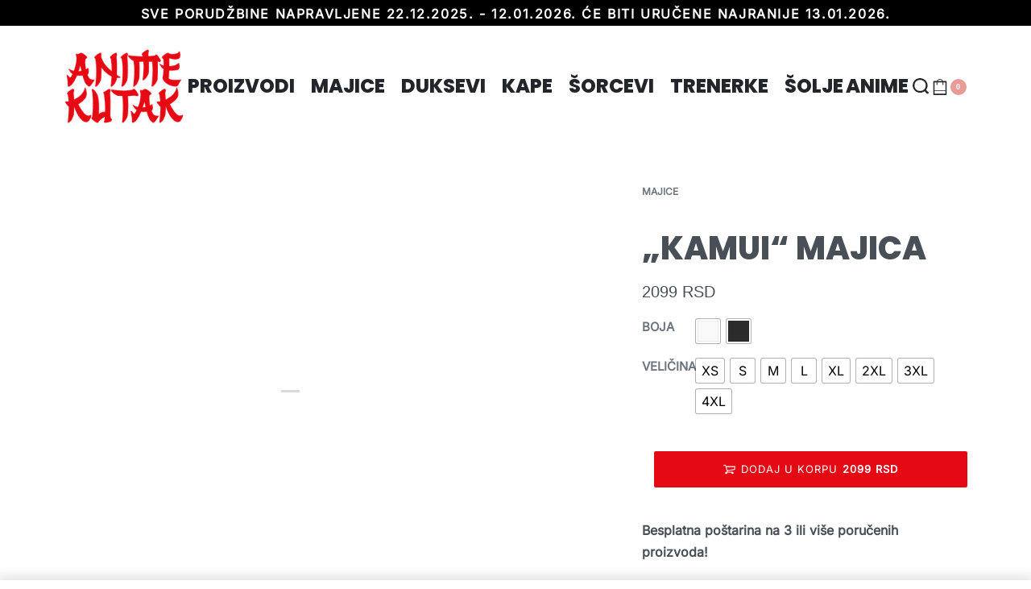

--- FILE ---
content_type: text/html; charset=UTF-8
request_url: https://animekutak.com/proizvod/anime-majice/kamui-majica/
body_size: 41796
content:
<!DOCTYPE html><html lang="sr-RS" data-container="1440" data-xl="2" data-admin-bar="0" prefix="og: https://ogp.me/ns#" class="elementor-kit-25"><head><script data-no-optimize="1">var litespeed_docref=sessionStorage.getItem("litespeed_docref");litespeed_docref&&(Object.defineProperty(document,"referrer",{get:function(){return litespeed_docref}}),sessionStorage.removeItem("litespeed_docref"));</script> <meta charset="UTF-8"><meta name="viewport" content="width=device-width, initial-scale=1"><link rel="profile" href="//gmpg.org/xfn/11"><link rel="pingback" href="https://animekutak.com/xmlrpc.php"> <script type="application/javascript" style="display:none">/*  */
            window.pysWooProductData = window.pysWooProductData || [];
                        window.pysWooProductData[1742] = {"facebook":{"delay":0,"type":"static","name":"AddToCart","eventID":"f0b7cb15-1e3d-4da3-a974-27b5c6fe098e","pixelIds":["364055411808393"],"params":{"content_type":"product","content_ids":["wc_post_id_1742"],"tags":"Naruto","content_name":"\"Kamui\" Majica","category_name":"Majice","value":2099,"currency":"RSD"},"e_id":"woo_add_to_cart_on_button_click","ids":[],"hasTimeWindow":false,"timeWindow":0,"woo_order":"","edd_order":""},"ga":{"delay":0,"type":"static","name":"add_to_cart","trackingIds":["G-Q38KE1L11S"],"params":{"event_category":"ecommerce","non_interaction":false,"items":[{"id":"1742","name":"\"Kamui\" Majica","category":"Majice","quantity":1,"price":2099}],"ecomm_prodid":"1742","ecomm_pagetype":"cart","ecomm_totalvalue":2099},"e_id":"woo_add_to_cart_on_button_click","ids":[],"hasTimeWindow":false,"timeWindow":0,"eventID":"","woo_order":"","edd_order":""}};
                        window.pysWooProductData[1743] = {"facebook":{"delay":0,"type":"static","name":"AddToCart","eventID":"c08ef663-2035-4abb-83da-6af7c0366cec","pixelIds":["364055411808393"],"params":{"content_type":"product","content_ids":["wc_post_id_1743"],"content_name":"\"Kamui\" Majica","category_name":"Majice","value":2099,"currency":"RSD"},"e_id":"woo_add_to_cart_on_button_click","ids":[],"hasTimeWindow":false,"timeWindow":0,"woo_order":"","edd_order":""},"ga":{"delay":0,"type":"static","name":"add_to_cart","trackingIds":["G-Q38KE1L11S"],"params":{"event_category":"ecommerce","non_interaction":false,"items":[{"id":"1743","name":"\"Kamui\" Majica","category":"Majice","quantity":1,"price":2099,"variant":"bela\/"}],"ecomm_prodid":"1743","ecomm_pagetype":"cart","ecomm_totalvalue":2099},"e_id":"woo_add_to_cart_on_button_click","ids":[],"hasTimeWindow":false,"timeWindow":0,"eventID":"","woo_order":"","edd_order":""}};
                        window.pysWooProductData[1744] = {"facebook":{"delay":0,"type":"static","name":"AddToCart","eventID":"22ab2040-5c87-4e3a-a3d1-1dc81695582c","pixelIds":["364055411808393"],"params":{"content_type":"product","content_ids":["wc_post_id_1744"],"content_name":"\"Kamui\" Majica","category_name":"Majice","value":2099,"currency":"RSD"},"e_id":"woo_add_to_cart_on_button_click","ids":[],"hasTimeWindow":false,"timeWindow":0,"woo_order":"","edd_order":""},"ga":{"delay":0,"type":"static","name":"add_to_cart","trackingIds":["G-Q38KE1L11S"],"params":{"event_category":"ecommerce","non_interaction":false,"items":[{"id":"1744","name":"\"Kamui\" Majica","category":"Majice","quantity":1,"price":2099,"variant":"crna\/"}],"ecomm_prodid":"1744","ecomm_pagetype":"cart","ecomm_totalvalue":2099},"e_id":"woo_add_to_cart_on_button_click","ids":[],"hasTimeWindow":false,"timeWindow":0,"eventID":"","woo_order":"","edd_order":""}};
                        /*  */</script> <title>&quot;Kamui&quot; Majica - Naruto Merch Srbija</title><link rel='preload' href='https://animekutak.com/wp-content/fonts/inter/UcCO3FwrK3iLTeHuS_fvQtMwCp50KnMw2boKoduKmMEVuLyfAZFhjg.woff' as='font' type='font/woff' crossorigin><link rel='preload' href='https://animekutak.com/wp-content/fonts/poppins/pxiByp8kv8JHgFVrLDD4Z1JlEw.woff' as='font' type='font/woff' crossorigin><link rel='preload' href='https://animekutak.com/wp-content/fonts/poppins/pxiDyp8kv8JHgFVrJJLm111VGdeI.woff' as='font' type='font/woff' crossorigin><link rel='preload' href='https://animekutak.com/wp-content/cache/perfmatters/animekutak.com/css/product.used.css?ver=1702228967' as='style' onload="this.rel='stylesheet';this.removeAttribute('onload');"><meta name="description" content="Poručite &quot;Kamui&quot; Majica - najbolji Naruto merch u Srbiji!"/><meta name="robots" content="follow, index, max-snippet:-1, max-video-preview:-1, max-image-preview:large"/><link rel="canonical" href="https://animekutak.com/proizvod/anime-majice/kamui-majica/" /><meta property="og:locale" content="sr_RS" /><meta property="og:type" content="product" /><meta property="og:title" content="&quot;Kamui&quot; Majica - Naruto Merch Srbija" /><meta property="og:description" content="Poručite &quot;Kamui&quot; Majica - najbolji Naruto merch u Srbiji!" /><meta property="og:url" content="https://animekutak.com/proizvod/anime-majice/kamui-majica/" /><meta property="og:site_name" content="AnimeKutak" /><meta property="og:updated_time" content="2024-10-03T18:21:55+02:00" /><meta property="og:image" content="https://animekutak.com/wp-content/uploads/2021/09/kamui-1.jpg" /><meta property="og:image:secure_url" content="https://animekutak.com/wp-content/uploads/2021/09/kamui-1.jpg" /><meta property="og:image:width" content="1080" /><meta property="og:image:height" content="1080" /><meta property="og:image:alt" content="&#8222;Kamui&#8220; Majica" /><meta property="og:image:type" content="image/jpeg" /><meta property="product:brand" content="Naruto" /><meta property="product:availability" content="instock" /><meta name="twitter:card" content="summary_large_image" /><meta name="twitter:title" content="&quot;Kamui&quot; Majica - Naruto Merch Srbija" /><meta name="twitter:description" content="Poručite &quot;Kamui&quot; Majica - najbolji Naruto merch u Srbiji!" /><meta name="twitter:image" content="https://animekutak.com/wp-content/uploads/2021/09/kamui-1.jpg" /><meta name="twitter:label1" content="Price" /><meta name="twitter:data1" content="2099&nbsp;RSD" /><meta name="twitter:label2" content="Availability" /><meta name="twitter:data2" content="In stock" /> <script type="application/ld+json" class="rank-math-schema">{"@context":"https://schema.org","@graph":[{"@type":"Place","@id":"https://animekutak.com/#place","address":{"@type":"PostalAddress","streetAddress":"Ulica bb","addressCountry":"Srbija"}},{"@type":["ClothingStore","Organization"],"@id":"https://animekutak.com/#organization","name":"AnimeKutak","url":"https://animekutak.com","sameAs":["https://www.facebook.com/AnimeKutak"],"email":"support@animekutak.com","address":{"@type":"PostalAddress","streetAddress":"Ulica bb","addressCountry":"Srbija"},"logo":{"@type":"ImageObject","@id":"https://animekutak.com/#logo","url":"https://animekutak.com/wp-content/uploads/2021/09/animekutak-google-logo.png","contentUrl":"https://animekutak.com/wp-content/uploads/2021/09/animekutak-google-logo.png","caption":"AnimeKutak","inLanguage":"sr-RS","width":"1080","height":"1080"},"priceRange":"$","openingHours":["Monday,Tuesday,Wednesday,Thursday,Friday,Saturday,Sunday 00:00-24:00"],"location":{"@id":"https://animekutak.com/#place"},"image":{"@id":"https://animekutak.com/#logo"}},{"@type":"WebSite","@id":"https://animekutak.com/#website","url":"https://animekutak.com","name":"AnimeKutak","publisher":{"@id":"https://animekutak.com/#organization"},"inLanguage":"sr-RS"},{"@type":"ImageObject","@id":"https://animekutak.com/wp-content/uploads/2021/09/kamui-1.jpg","url":"https://animekutak.com/wp-content/uploads/2021/09/kamui-1.jpg","width":"1080","height":"1080","inLanguage":"sr-RS"},{"@type":"ItemPage","@id":"https://animekutak.com/proizvod/anime-majice/kamui-majica/#webpage","url":"https://animekutak.com/proizvod/anime-majice/kamui-majica/","name":"&quot;Kamui&quot; Majica - Naruto Merch Srbija","datePublished":"2021-09-09T19:01:25+02:00","dateModified":"2024-10-03T18:21:55+02:00","isPartOf":{"@id":"https://animekutak.com/#website"},"primaryImageOfPage":{"@id":"https://animekutak.com/wp-content/uploads/2021/09/kamui-1.jpg"},"inLanguage":"sr-RS"},{"@type":"Product","brand":{"@type":"Brand","name":"Naruto"},"name":"\"Kamui\" Majica - Naruto Merch Srbija","description":"Poru\u010dite \"Kamui\" Majica - najbolji Naruto merch u Srbiji!","category":"Majice","mainEntityOfPage":{"@id":"https://animekutak.com/proizvod/anime-majice/kamui-majica/#webpage"},"image":[{"@type":"ImageObject","url":"https://animekutak.com/wp-content/uploads/2021/09/kamui-1.jpg","height":"1080","width":"1080"}],"offers":{"@type":"Offer","price":"2099","priceValidUntil":"2027-12-31","priceCurrency":"RSD","availability":"http://schema.org/InStock","seller":{"@type":"Organization","@id":"https://animekutak.com/","name":"AnimeKutak","url":"https://animekutak.com","logo":"https://animekutak.com/wp-content/uploads/2021/09/animekutak-google-logo.png"},"url":"https://animekutak.com/proizvod/anime-majice/kamui-majica/"},"@id":"https://animekutak.com/proizvod/anime-majice/kamui-majica/#richSnippet"}]}</script>  <script type='application/javascript'>console.log('PixelYourSite PRO version 9.3.0');</script> <link rel='dns-prefetch' href='//ajax.googleapis.com' /><link rel="alternate" type="application/rss+xml" title="AnimeKutak &raquo; dovod" href="https://animekutak.com/feed/" /><link rel="alternate" type="application/rss+xml" title="AnimeKutak &raquo; dovod komentara" href="https://animekutak.com/comments/feed/" /><style type="text/css" id="reycore-critical-css" data-noptimize>body{overflow-y:scroll}.btn, button, button[type=button], button[type=submit], input[type=button], input[type=reset], input[type=submit] {display:inline-flex;align-items:center;justify-content:center;text-align:center;vertical-align:middle;background-color:transparent;border:1px solid transparent;padding:0;font-size:1rem;line-height:1.5;}mark {background-color:transparent;}.rey-arrowSvg i, .rey-arrowSvg svg, .rey-icon {font-size:1rem;display:inline-block;fill:currentColor;height:1em;position:relative;vertical-align:middle;width:1em;}.rey-mainMenu {list-style:none;margin:0;padding:0;}.rey-mainNavigation.rey-mainNavigation--desktop {display:var(--nav-breakpoint-desktop);}.rey-mainMenu--desktop {display:inline-flex;}.rey-mainMenu--desktop .menu-item.depth--0 {padding-left:0.625rem;padding-right:0.625rem;}.rey-mainNavigation.rey-mainNavigation--mobile {display:none;}.rey-mainNavigation-mobileBtn {position:relative;display:none;}.btn.rey-headerSearch-toggle .__icon svg.icon-close {--size:0.875rem;position:absolute;font-size:var(--size);top:calc(50% - var(--size)/2);left:calc(50% - var(--size)/2);transform:rotate( 40deg );opacity:0;}.reyEl-menu-nav {list-style:none;margin:0;padding:0;display:flex;flex-wrap:wrap;}.reyEl-menu--horizontal {--distance:0.5em;}.reyEl-menu--horizontal .reyEl-menu-nav {flex-direction:row;}.reyEl-menu--horizontal .reyEl-menu-nav > li {margin-left:var(--distance);margin-right:var(--distance);}.rey-headerSearch--inline .rey-searchPanel__qlinks,.rey-headerSearch--inline .rey-searchPanel__suggestions,.rey-searchAjax .rey-lineLoader {display:none;}.rey-headerSearch--inline form {display:flex;}@media (min-width:1025px){.rey-headerSearch--inline .rey-headerSearch-toggle,.rey-headerSearch--inline .rey-inlineSearch-mobileClose {display:none;}}.rey-headerSearch--inline input[type="search"] {border:0;height:100%;font-size:16px;z-index:1;position:relative;background:none;box-shadow:none;position:relative;}.reyajfilter-updater {position:absolute;opacity:0;visibility:hidden;left:-350vw;}.elementor-section.rey-tabs-section>.elementor-container>.elementor-row>.elementor-column:not(:first-child),.elementor-section.rey-tabs-section.--tabs-loaded>.elementor-container>.elementor-row>.elementor-column:not(.--active-tab),.elementor-section.rey-tabs-section>.elementor-container>.elementor-column:not(:first-child),.elementor-section.rey-tabs-section.--tabs-loaded>.elementor-container>.elementor-column:not(.--active-tab){visibility:hidden;opacity:0;position:absolute;left:0;top:0;pointer-events:none}.rey-stickySocial.--position-left{left:-150vw}.rey-stickySocial.--position-right{right:150vw}.rey-compareNotice-wrapper,.rey-scrollTop,.rey-wishlist-notice-wrapper{left:-150vw;opacity:0;visibility:hidden;pointer-events:none}.rey-accountPanel-wrapper.--layout-drop{display:none}.rey-mega-gs,.depth--0>.sub-menu{display:none;}.rey-mainMenu--desktop.rey-mainMenu--desktop .menu-item.depth--0.--separated{position:relative;padding-left:0.625rem;margin-left:1.25rem;}@media(min-width:1025px){.rey-mainMenu--desktop.rey-mainMenu--desktop .menu-item.depth--0.--separated{padding-left:var(--header-nav-x-spacing);margin-left:calc(var(--header-nav-x-spacing) * 2);}}.woocommerce ul.products li.product .rey-productThumbnail .rey-thumbImg, .woocommerce ul.products li.product .rey-productThumbnail .rey-productThumbnail__second, .woocommerce ul.products li.product .rey-productThumbnail img {backface-visibility:visible;}.elementor-element.elementor-button-dashed.--large .elementor-button .elementor-button-text {padding-right:50px;}.elementor-element.elementor-button-dashed.--large .elementor-button .elementor-button-text:after {width:35px;}.elementor-icon svg {max-width:1rem;max-height:1rem;}.rey-cookieNotice.--visible{left:var(--cookie-distance);opacity:1;transform:translateY(0)}.--hidden{display:none!important} @media(max-width:767px){.--dnone-sm,.--dnone-mobile{display:none!important}} @media(min-width:768px) and (max-width:1025px){.--dnone-md,.--dnone-tablet{display:none!important}} @media(min-width:1025px){.--dnone-lg,.--dnone-desktop{display:none!important}}.rey-coverNest .cNest-slide{opacity:0}@media (min-width:768px) {.el-reycore-cover-nest .rey-siteHeader > .elementor {opacity:0;}}.elementor-section .rey-section-slideshow {position:absolute;width:100%;height:100%;top:0;left:0;background-size:cover;background-position:center center;}.rey-textScroller-item ~ .rey-textScroller-item {display:none;}.--direction--h .rey-toggleBoxes {flex-direction:row;}.rey-toggleBoxes {display:flex;flex-wrap:wrap;}.rey-loopHeader {display:none;}.is-animated-entry {opacity:0;}@media (min-width:768px) {.el-reycore-cover-sideslide .rey-siteHeader > .elementor,.el-reycore-cover-sideslide .rey-siteHeader > .rey-siteHeader-container {opacity:0;}}.rey-stickyContent {display:none;}.rey-cartPanel-wrapper.rey-sidePanel {display:none;}.woocommerce div.product .woocommerce-product-gallery {opacity:0;}@media (min-width:1025px) {.woocommerce div.product .woocommerce-product-gallery.--is-loading .woocommerce-product-gallery__wrapper {opacity:0}}.rey-postSocialShare {list-style:none;margin:0;padding:0;display:flex;}.rey-buyNowBtn .rey-lineLoader {opacity:0;}.rey-coverSplit.--mainSlide .cSplit-slide--mainBg {opacity:0;}.rey-card.--brooklyn .__captionTitle { transform:rotate(-180deg) translateY(0px);}</style><link rel='stylesheet' id='litespeed-cache-dummy-css' data-pmdelayedstyle="https://animekutak.com/wp-content/plugins/litespeed-cache/assets/css/litespeed-dummy.css" type='text/css' media='all' /><link rel='stylesheet' id='rey-wp-style-css' data-pmdelayedstyle="https://animekutak.com/wp-content/themes/rey/style.min.css" type='text/css' media='all' /><link rel='stylesheet' id='wp-block-library-css' data-pmdelayedstyle="https://animekutak.com/wp-includes/css/dist/block-library/style.min.css" type='text/css' media='all' /><style id='classic-theme-styles-inline-css' type='text/css'>/*! This file is auto-generated */
.wp-block-button__link{color:#fff;background-color:#32373c;border-radius:9999px;box-shadow:none;text-decoration:none;padding:calc(.667em + 2px) calc(1.333em + 2px);font-size:1.125em}.wp-block-file__button{background:#32373c;color:#fff;text-decoration:none}</style><style id='global-styles-inline-css' type='text/css'>:root{--wp--preset--aspect-ratio--square: 1;--wp--preset--aspect-ratio--4-3: 4/3;--wp--preset--aspect-ratio--3-4: 3/4;--wp--preset--aspect-ratio--3-2: 3/2;--wp--preset--aspect-ratio--2-3: 2/3;--wp--preset--aspect-ratio--16-9: 16/9;--wp--preset--aspect-ratio--9-16: 9/16;--wp--preset--color--black: #000000;--wp--preset--color--cyan-bluish-gray: #abb8c3;--wp--preset--color--white: #ffffff;--wp--preset--color--pale-pink: #f78da7;--wp--preset--color--vivid-red: #cf2e2e;--wp--preset--color--luminous-vivid-orange: #ff6900;--wp--preset--color--luminous-vivid-amber: #fcb900;--wp--preset--color--light-green-cyan: #7bdcb5;--wp--preset--color--vivid-green-cyan: #00d084;--wp--preset--color--pale-cyan-blue: #8ed1fc;--wp--preset--color--vivid-cyan-blue: #0693e3;--wp--preset--color--vivid-purple: #9b51e0;--wp--preset--gradient--vivid-cyan-blue-to-vivid-purple: linear-gradient(135deg,rgba(6,147,227,1) 0%,rgb(155,81,224) 100%);--wp--preset--gradient--light-green-cyan-to-vivid-green-cyan: linear-gradient(135deg,rgb(122,220,180) 0%,rgb(0,208,130) 100%);--wp--preset--gradient--luminous-vivid-amber-to-luminous-vivid-orange: linear-gradient(135deg,rgba(252,185,0,1) 0%,rgba(255,105,0,1) 100%);--wp--preset--gradient--luminous-vivid-orange-to-vivid-red: linear-gradient(135deg,rgba(255,105,0,1) 0%,rgb(207,46,46) 100%);--wp--preset--gradient--very-light-gray-to-cyan-bluish-gray: linear-gradient(135deg,rgb(238,238,238) 0%,rgb(169,184,195) 100%);--wp--preset--gradient--cool-to-warm-spectrum: linear-gradient(135deg,rgb(74,234,220) 0%,rgb(151,120,209) 20%,rgb(207,42,186) 40%,rgb(238,44,130) 60%,rgb(251,105,98) 80%,rgb(254,248,76) 100%);--wp--preset--gradient--blush-light-purple: linear-gradient(135deg,rgb(255,206,236) 0%,rgb(152,150,240) 100%);--wp--preset--gradient--blush-bordeaux: linear-gradient(135deg,rgb(254,205,165) 0%,rgb(254,45,45) 50%,rgb(107,0,62) 100%);--wp--preset--gradient--luminous-dusk: linear-gradient(135deg,rgb(255,203,112) 0%,rgb(199,81,192) 50%,rgb(65,88,208) 100%);--wp--preset--gradient--pale-ocean: linear-gradient(135deg,rgb(255,245,203) 0%,rgb(182,227,212) 50%,rgb(51,167,181) 100%);--wp--preset--gradient--electric-grass: linear-gradient(135deg,rgb(202,248,128) 0%,rgb(113,206,126) 100%);--wp--preset--gradient--midnight: linear-gradient(135deg,rgb(2,3,129) 0%,rgb(40,116,252) 100%);--wp--preset--font-size--small: 13px;--wp--preset--font-size--medium: 20px;--wp--preset--font-size--large: 36px;--wp--preset--font-size--x-large: 42px;--wp--preset--spacing--20: 0.44rem;--wp--preset--spacing--30: 0.67rem;--wp--preset--spacing--40: 1rem;--wp--preset--spacing--50: 1.5rem;--wp--preset--spacing--60: 2.25rem;--wp--preset--spacing--70: 3.38rem;--wp--preset--spacing--80: 5.06rem;--wp--preset--shadow--natural: 6px 6px 9px rgba(0, 0, 0, 0.2);--wp--preset--shadow--deep: 12px 12px 50px rgba(0, 0, 0, 0.4);--wp--preset--shadow--sharp: 6px 6px 0px rgba(0, 0, 0, 0.2);--wp--preset--shadow--outlined: 6px 6px 0px -3px rgba(255, 255, 255, 1), 6px 6px rgba(0, 0, 0, 1);--wp--preset--shadow--crisp: 6px 6px 0px rgba(0, 0, 0, 1);}:where(.is-layout-flex){gap: 0.5em;}:where(.is-layout-grid){gap: 0.5em;}body .is-layout-flex{display: flex;}.is-layout-flex{flex-wrap: wrap;align-items: center;}.is-layout-flex > :is(*, div){margin: 0;}body .is-layout-grid{display: grid;}.is-layout-grid > :is(*, div){margin: 0;}:where(.wp-block-columns.is-layout-flex){gap: 2em;}:where(.wp-block-columns.is-layout-grid){gap: 2em;}:where(.wp-block-post-template.is-layout-flex){gap: 1.25em;}:where(.wp-block-post-template.is-layout-grid){gap: 1.25em;}.has-black-color{color: var(--wp--preset--color--black) !important;}.has-cyan-bluish-gray-color{color: var(--wp--preset--color--cyan-bluish-gray) !important;}.has-white-color{color: var(--wp--preset--color--white) !important;}.has-pale-pink-color{color: var(--wp--preset--color--pale-pink) !important;}.has-vivid-red-color{color: var(--wp--preset--color--vivid-red) !important;}.has-luminous-vivid-orange-color{color: var(--wp--preset--color--luminous-vivid-orange) !important;}.has-luminous-vivid-amber-color{color: var(--wp--preset--color--luminous-vivid-amber) !important;}.has-light-green-cyan-color{color: var(--wp--preset--color--light-green-cyan) !important;}.has-vivid-green-cyan-color{color: var(--wp--preset--color--vivid-green-cyan) !important;}.has-pale-cyan-blue-color{color: var(--wp--preset--color--pale-cyan-blue) !important;}.has-vivid-cyan-blue-color{color: var(--wp--preset--color--vivid-cyan-blue) !important;}.has-vivid-purple-color{color: var(--wp--preset--color--vivid-purple) !important;}.has-black-background-color{background-color: var(--wp--preset--color--black) !important;}.has-cyan-bluish-gray-background-color{background-color: var(--wp--preset--color--cyan-bluish-gray) !important;}.has-white-background-color{background-color: var(--wp--preset--color--white) !important;}.has-pale-pink-background-color{background-color: var(--wp--preset--color--pale-pink) !important;}.has-vivid-red-background-color{background-color: var(--wp--preset--color--vivid-red) !important;}.has-luminous-vivid-orange-background-color{background-color: var(--wp--preset--color--luminous-vivid-orange) !important;}.has-luminous-vivid-amber-background-color{background-color: var(--wp--preset--color--luminous-vivid-amber) !important;}.has-light-green-cyan-background-color{background-color: var(--wp--preset--color--light-green-cyan) !important;}.has-vivid-green-cyan-background-color{background-color: var(--wp--preset--color--vivid-green-cyan) !important;}.has-pale-cyan-blue-background-color{background-color: var(--wp--preset--color--pale-cyan-blue) !important;}.has-vivid-cyan-blue-background-color{background-color: var(--wp--preset--color--vivid-cyan-blue) !important;}.has-vivid-purple-background-color{background-color: var(--wp--preset--color--vivid-purple) !important;}.has-black-border-color{border-color: var(--wp--preset--color--black) !important;}.has-cyan-bluish-gray-border-color{border-color: var(--wp--preset--color--cyan-bluish-gray) !important;}.has-white-border-color{border-color: var(--wp--preset--color--white) !important;}.has-pale-pink-border-color{border-color: var(--wp--preset--color--pale-pink) !important;}.has-vivid-red-border-color{border-color: var(--wp--preset--color--vivid-red) !important;}.has-luminous-vivid-orange-border-color{border-color: var(--wp--preset--color--luminous-vivid-orange) !important;}.has-luminous-vivid-amber-border-color{border-color: var(--wp--preset--color--luminous-vivid-amber) !important;}.has-light-green-cyan-border-color{border-color: var(--wp--preset--color--light-green-cyan) !important;}.has-vivid-green-cyan-border-color{border-color: var(--wp--preset--color--vivid-green-cyan) !important;}.has-pale-cyan-blue-border-color{border-color: var(--wp--preset--color--pale-cyan-blue) !important;}.has-vivid-cyan-blue-border-color{border-color: var(--wp--preset--color--vivid-cyan-blue) !important;}.has-vivid-purple-border-color{border-color: var(--wp--preset--color--vivid-purple) !important;}.has-vivid-cyan-blue-to-vivid-purple-gradient-background{background: var(--wp--preset--gradient--vivid-cyan-blue-to-vivid-purple) !important;}.has-light-green-cyan-to-vivid-green-cyan-gradient-background{background: var(--wp--preset--gradient--light-green-cyan-to-vivid-green-cyan) !important;}.has-luminous-vivid-amber-to-luminous-vivid-orange-gradient-background{background: var(--wp--preset--gradient--luminous-vivid-amber-to-luminous-vivid-orange) !important;}.has-luminous-vivid-orange-to-vivid-red-gradient-background{background: var(--wp--preset--gradient--luminous-vivid-orange-to-vivid-red) !important;}.has-very-light-gray-to-cyan-bluish-gray-gradient-background{background: var(--wp--preset--gradient--very-light-gray-to-cyan-bluish-gray) !important;}.has-cool-to-warm-spectrum-gradient-background{background: var(--wp--preset--gradient--cool-to-warm-spectrum) !important;}.has-blush-light-purple-gradient-background{background: var(--wp--preset--gradient--blush-light-purple) !important;}.has-blush-bordeaux-gradient-background{background: var(--wp--preset--gradient--blush-bordeaux) !important;}.has-luminous-dusk-gradient-background{background: var(--wp--preset--gradient--luminous-dusk) !important;}.has-pale-ocean-gradient-background{background: var(--wp--preset--gradient--pale-ocean) !important;}.has-electric-grass-gradient-background{background: var(--wp--preset--gradient--electric-grass) !important;}.has-midnight-gradient-background{background: var(--wp--preset--gradient--midnight) !important;}.has-small-font-size{font-size: var(--wp--preset--font-size--small) !important;}.has-medium-font-size{font-size: var(--wp--preset--font-size--medium) !important;}.has-large-font-size{font-size: var(--wp--preset--font-size--large) !important;}.has-x-large-font-size{font-size: var(--wp--preset--font-size--x-large) !important;}
:where(.wp-block-post-template.is-layout-flex){gap: 1.25em;}:where(.wp-block-post-template.is-layout-grid){gap: 1.25em;}
:where(.wp-block-columns.is-layout-flex){gap: 2em;}:where(.wp-block-columns.is-layout-grid){gap: 2em;}
:root :where(.wp-block-pullquote){font-size: 1.5em;line-height: 1.6;}</style><link rel='stylesheet' id='photoswipe-css' data-pmdelayedstyle="https://animekutak.com/wp-content/plugins/woocommerce/assets/css/photoswipe/photoswipe.min.css" type='text/css' media='all' /><link rel='stylesheet' id='photoswipe-default-skin-css' data-pmdelayedstyle="https://animekutak.com/wp-content/plugins/rey-core/assets/css/woocommerce-components/photoswipe-skin.css" type='text/css' media='all' /><style id='woocommerce-inline-inline-css' type='text/css'>.woocommerce form .form-row .required { visibility: visible; }
.woocommerce form .form-row abbr.required { visibility: visible; }</style><link rel='stylesheet' id='wpfront-notification-bar-css' data-pmdelayedstyle="https://animekutak.com/wp-content/plugins/wpfront-notification-bar/css/wpfront-notification-bar.min.css" type='text/css' media='all' /><link rel='stylesheet' id='yith-wcpsc-frontent-styles-css' data-pmdelayedstyle="https://animekutak.com/wp-content/plugins/yith-product-size-charts-for-woocommerce-premium/assets/css/frontend_premium.css" type='text/css' media='all' /><style id='yith-wcpsc-frontent-styles-inline-css' type='text/css'>.yith-wcpsc-overlay{
                background: #000000;
                opacity: 0.8;
            }.yith-wcpsc-product-size-chart-button{
                background: #edecec;
                border: none;
                border-radius: 3px;
                color: #0c0c0c;
                display: inline-block;
                padding: 10px 20px 10px 20px;
                text-decoration: none;
                margin: 5px 3px;
                cursor: pointer;
                box-shadow: 0px 2px 7px -2px #dddddd;
            }
            .yith-wcpsc-product-size-chart-button:hover{
                 background: #f1f0f0;
            }
            .yith-wcpsc-product-table-elegant th {
                        border-top-color: #000000 !important;
                        border-bottom-color: #000000 !important;
                    }
                    .yith-wcpsc-product-table-elegant tr td {
                        border-bottom-color: #4d4d4d !important;
                    }.yith-wcpsc-product-size-charts-popup-elegant span.yith-wcpsc-product-size-charts-popup-close{
                                color: #6d6d6d !important;
                                background: #d3d3d3 !important;
                            }</style><link rel='stylesheet' id='jquery-ui-style-css-css' data-pmdelayedstyle="//ajax.googleapis.com/ajax/libs/jqueryui/1.11.3/themes/smoothness/jquery-ui.css?ver=6.6.4" type='text/css' media='all' /><link rel='stylesheet' id='yith_ywdpd_frontend-css' data-pmdelayedstyle="https://animekutak.com/wp-content/plugins/yith-woocommerce-dynamic-pricing-and-discounts-premium/assets/css/frontend.css" type='text/css' media='all' /><link rel='stylesheet' id='ywot_style-css' data-pmdelayedstyle="https://animekutak.com/wp-content/plugins/yith-woocommerce-order-tracking-premium/assets/css/ywot_style.css" type='text/css' media='all' /><link rel='stylesheet' id='ywot_font-css' data-pmdelayedstyle="https://animekutak.com/wp-content/plugins/yith-woocommerce-order-tracking-premium/assets/css/fonts.css" type='text/css' media='all' /><link rel='stylesheet' id='rey-wp-style-child-css' data-pmdelayedstyle="https://animekutak.com/wp-content/themes/rey-child/style.css" type='text/css' media='all' /><link rel='stylesheet' id='rey-general-css' data-pmdelayedstyle="https://animekutak.com/wp-content/themes/rey/assets/css/components/general/style.css" type='text/css' media='all' /><link rel='stylesheet' id='rey-animations-css' data-pmdelayedstyle="https://animekutak.com/wp-content/themes/rey/assets/css/components/animations/style.css" type='text/css' media='all' /><link rel='stylesheet' id='rey-buttons-css' data-pmdelayedstyle="https://animekutak.com/wp-content/themes/rey/assets/css/components/buttons/style.css" type='text/css' media='all' /><link rel='stylesheet' id='rey-forms-css' data-pmdelayedstyle="https://animekutak.com/wp-content/themes/rey/assets/css/components/forms/style.css" type='text/css' media='all' /><link rel='stylesheet' id='rey-header-css' data-pmdelayedstyle="https://animekutak.com/wp-content/themes/rey/assets/css/components/header/style.css" type='text/css' media='all' /><link rel='stylesheet' id='rey-gutenberg-css' data-pmdelayedstyle="https://animekutak.com/wp-content/themes/rey/assets/css/components/gutenberg/style.css" type='text/css' media='all' /><link rel='stylesheet' id='reycore-general-css' data-pmdelayedstyle="https://animekutak.com/wp-content/plugins/rey-core/assets/css/general-components/general/general.css" type='text/css' media='all' /><link rel='stylesheet' id='rey-wc-general-css' data-pmdelayedstyle="https://animekutak.com/wp-content/plugins/rey-core/assets/css/woocommerce-components/general/general.css" type='text/css' media='all' /><link rel='stylesheet' id='rey-wc-product-css' data-pmdelayedstyle="https://animekutak.com/wp-content/plugins/rey-core/assets/css/woocommerce-components/page-product/general/style.css" type='text/css' media='all' /><link rel='stylesheet' id='reycore-pdp-skin-default-css' data-pmdelayedstyle="https://animekutak.com/wp-content/plugins/rey-core/assets/css/woocommerce-components/page-product/skin-default/style.css" type='text/css' media='all' /><link rel='stylesheet' id='rey-wc-product-mobile-gallery-css' data-pmdelayedstyle="https://animekutak.com/wp-content/plugins/rey-core/assets/css/woocommerce-components/page-product/mobile-gallery/style.css" type='text/css' media='all' /><link rel='stylesheet' id='rey-wc-product-gallery-css' data-pmdelayedstyle="https://animekutak.com/wp-content/plugins/rey-core/assets/css/woocommerce-components/page-product/gallery/style.css" type='text/css' media='all' /><link rel='stylesheet' id='reycore-wvs-compat-css' data-pmdelayedstyle="https://animekutak.com/wp-content/plugins/rey-core/inc/compatibility/woo-variation-swatches/assets/tag-variations.css" type='text/css' media='all' /><link rel='stylesheet' id='reycore-price-features-css' data-pmdelayedstyle="https://animekutak.com/wp-content/plugins/rey-core/inc/modules/price-features/style.css" type='text/css' media='all' /><link rel='stylesheet' id='reycore-price-in-atc-css' data-pmdelayedstyle="https://animekutak.com/wp-content/plugins/rey-core/inc/modules/price-in-atc/style.css" type='text/css' media='all' /><link rel='stylesheet' id='reycore-satc-popup-css' data-pmdelayedstyle="https://animekutak.com/wp-content/plugins/rey-core/inc/modules/sticky-add-to-cart/style.css" type='text/css' media='all' /><link rel='stylesheet' id='woo-variation-swatches-css' data-pmdelayedstyle="https://animekutak.com/wp-content/plugins/woo-variation-swatches/assets/css/frontend.min.css" type='text/css' media='all' /><style id='woo-variation-swatches-inline-css' type='text/css'>.variable-item:not(.radio-variable-item) { width : 30px; height : 30px; } .wvs-style-squared .button-variable-item { min-width : 30px; } .button-variable-item span { font-size : 16px; }</style><link rel='stylesheet' id='woo-variation-swatches-theme-override-css' data-pmdelayedstyle="https://animekutak.com/wp-content/plugins/woo-variation-swatches/assets/css/wvs-theme-override.min.css" type='text/css' media='all' /><link rel='stylesheet' id='woo-variation-swatches-tooltip-css' data-pmdelayedstyle="https://animekutak.com/wp-content/plugins/woo-variation-swatches/assets/css/frontend-tooltip.min.css" type='text/css' media='all' /><style id='woo-variation-swatches-tooltip-inline-css' type='text/css'>.variable-items-wrapper .wvs-has-image-tooltip:before{ border-color: rgba(51, 51, 51, 0.9) !important; background-color: rgba(51, 51, 51, 0.9) !important;}.variable-items-wrapper [data-wvstooltip]:before, .variable-items-wrapper .wvs-has-image-tooltip:before { background-color: rgba(51, 51, 51, 0.9) !important; color: #ffffff !important; }.variable-items-wrapper [data-wvstooltip]:after,.variable-items-wrapper .wvs-has-image-tooltip:after { border-top-color: rgba(51, 51, 51, 0.9) !important;}</style><link rel='stylesheet' id='woo-variation-swatches-pro-css' data-pmdelayedstyle="https://animekutak.com/wp-content/plugins/woo-variation-swatches-pro/assets/css/frontend-pro.min.css" type='text/css' media='all' /><style id='woo-variation-swatches-pro-inline-css' type='text/css'>.wvs-archive-variation-wrapper .variable-item:not(.radio-variable-item) { width : 30px; height : 30px; } .wvs-archive-variation-wrapper .variable-items-wrapper.squared .button-variable-item, .variable-items-wrapper.squared .button-variable-item { min-width : 30px; } .wvs-archive-variation-wrapper .button-variable-item span { font-size : 16px; } .wvs-style-squared .button-variable-wrapper.rounded .button-variable-item { width : 30px !important; } .wvs-large-variable-wrapper .variable-item:not(.radio-variable-item) { width : 40px; height : 40px; } .wvs-style-squared .wvs-large-variable-wrapper .button-variable-item { min-width : 40px; } .wvs-large-variable-wrapper .button-variable-item span { font-size : 16px; } .wvs-style-squared .button-variable-wrapper.rounded.wvs-large-variable-wrapper .button-variable-item { width : 40px !important; } .woo-variation-swatches .variable-items-wrapper .variable-item:not(.radio-variable-item) { box-shadow : 0 0 0 1px rgba(0, 0, 0, 0.3) !important; } .woo-variation-swatches .variable-items-wrapper .button-variable-item span, .woo-variation-swatches .variable-items-wrapper .radio-variable-item label, .woo-variation-swatches .wvs-archive-variation-wrapper .reset_variations a { color : #000000 !important; } .woo-variation-swatches .variable-items-wrapper .variable-item:not(.radio-variable-item) { background-color : #FFFFFF !important; } .woo-variation-swatches .variable-items-wrapper .button-variable-item.selected span, .woo-variation-swatches .variable-items-wrapper .radio-variable-item.selected label { color : #000000 !important; } .woo-variation-swatches .variable-items-wrapper .variable-item:not(.radio-variable-item).selected { background-color : #FFFFFF !important; } .woo-variation-swatches .variable-items-wrapper .variable-item:not(.radio-variable-item).selected { box-shadow : 0 0 0 2px #000000 !important; } .woo-variation-swatches .variable-items-wrapper .variable-item:not(.radio-variable-item):hover, .woo-variation-swatches .variable-items-wrapper .variable-item:not(.radio-variable-item).selected:hover { box-shadow : 0 0 0 3px #000000 !important; } .woo-variation-swatches .variable-items-wrapper .button-variable-item:hover span, .woo-variation-swatches .variable-items-wrapper .button-variable-item.selected:hover span, .woo-variation-swatches .variable-items-wrapper .radio-variable-item:hover label, .woo-variation-swatches .variable-items-wrapper .radio-variable-item.selected:hover label { color : #000000 !important; } .woo-variation-swatches .variable-items-wrapper .variable-item:not(.radio-variable-item):hover, .woo-variation-swatches .variable-items-wrapper .variable-item:not(.radio-variable-item).selected:hover { background-color : #FFFFFF !important; }</style><link rel='stylesheet' id='woo-variation-swatches-pro-theme-override-css' data-pmdelayedstyle="https://animekutak.com/wp-content/plugins/woo-variation-swatches-pro/assets/css/wvs-pro-theme-override.min.css" type='text/css' media='all' /><link rel='stylesheet' id='ywdpd_owl_theme-css' data-pmdelayedstyle="https://animekutak.com/wp-content/plugins/yith-woocommerce-dynamic-pricing-and-discounts-premium/assets/css/owl/owl.carousel.min.css" type='text/css' media='all' /><link rel='stylesheet' id='ywdpd_owl-css' data-pmdelayedstyle="https://animekutak.com/wp-content/plugins/yith-woocommerce-dynamic-pricing-and-discounts-premium/assets/css/owl/owl.carousel.min.css" type='text/css' media='all' /><link rel='stylesheet' id='elementor-frontend-css' data-pmdelayedstyle="https://animekutak.com/wp-content/plugins/elementor/assets/css/frontend-lite.min.css" type='text/css' media='all' /><style id='elementor-frontend-inline-css' type='text/css'>.elementor-bc-flex-widget .elementor-1123 .elementor-element.elementor-element-17799b2a.elementor-column .elementor-widget-wrap{align-items:space-between;}.elementor-1123 .elementor-element.elementor-element-17799b2a.elementor-column.elementor-element[data-element_type="column"] > .elementor-widget-wrap.elementor-element-populated{align-content:space-between;align-items:space-between;}.elementor-1123 .elementor-element.elementor-element-17799b2a.elementor-column > .elementor-widget-wrap{justify-content:space-between;}.elementor-1123 .elementor-element.elementor-element-b87d4a8{--header-nav-x-spacing:1rem;width:auto;max-width:auto;align-self:center;}.elementor-1123 .elementor-element.elementor-element-b87d4a8 .rey-mainMenu--desktop .--is-regular .sub-menu .menu-item > a{font-family:"Inter__", Sans-serif;}.elementor-1123 .elementor-element.elementor-element-b87d4a8 .rey-mainMenu .menu-item-has-children .--submenu-indicator{color:#000000;font-size:20px;}.elementor-1123 .elementor-element.elementor-element-b87d4a8 .rey-mobileMenu-close{font-size:20px;}.elementor-1123 .elementor-element.elementor-element-b87d4a8 .rey-mainNavigation-mobileBtn{--hbg-bars-roundness:2px;}.elementor-1123 .elementor-element.elementor-element-b70b6e0{width:auto;max-width:auto;align-self:center;}.elementor-1123 .elementor-element.elementor-element-58b99a3c{width:auto;max-width:auto;align-self:center;}.elementor-1123 .elementor-element.elementor-element-463f9f0e .rey-headerCart .rey-headerCart-nb{display:inline-block;}.elementor-1123 .elementor-element.elementor-element-463f9f0e{width:auto;max-width:auto;align-self:center;}.elementor-bc-flex-widget .elementor-1123 .elementor-element.elementor-element-1f466950.elementor-column .elementor-widget-wrap{align-items:space-between;}.elementor-1123 .elementor-element.elementor-element-1f466950.elementor-column.elementor-element[data-element_type="column"] > .elementor-widget-wrap.elementor-element-populated{align-content:space-between;align-items:space-between;}.elementor-1123 .elementor-element.elementor-element-1f466950.elementor-column > .elementor-widget-wrap{justify-content:space-between;}.elementor-1123 .elementor-element.elementor-element-41fbe50c{width:auto;max-width:auto;align-self:center;flex-shrink:0;}.elementor-1123 .elementor-element.elementor-element-75997e8c .rey-mainMenu--desktop > .menu-item > a{font-family:"Poppins__", Sans-serif;font-size:1.5rem;text-transform:uppercase;}.elementor-1123 .elementor-element.elementor-element-75997e8c{--header-nav-x-spacing:1rem;width:auto;max-width:auto;align-self:center;}.elementor-1123 .elementor-element.elementor-element-75997e8c .rey-mainMenu--desktop .--is-regular .sub-menu .menu-item > a{font-family:"Inter__", Sans-serif;}.elementor-1123 .elementor-element.elementor-element-75997e8c .rey-mainNavigation-mobileBtn{--hbg-bars-roundness:2px;}.elementor-1123 .elementor-element.elementor-element-5187667b .rey-mainMenu--desktop > .menu-item > a{font-family:"Poppins__", Sans-serif;font-size:1.5rem;text-transform:uppercase;}.elementor-1123 .elementor-element.elementor-element-5187667b{--header-nav-x-spacing:1rem;width:auto;max-width:auto;align-self:center;}.elementor-1123 .elementor-element.elementor-element-5187667b .rey-mainMenu--desktop .--is-regular .sub-menu .menu-item > a{font-family:"Inter__", Sans-serif;color:#000000;}.elementor-1123 .elementor-element.elementor-element-5187667b .rey-mainNavigation-mobileBtn{--hbg-bars-roundness:2px;}:root{--search-text-color:#000000;--search-bg-color:#FFFFFF;}.elementor-1123 .elementor-element.elementor-element-3cb151c7 > .elementor-widget-container{margin:0rem 0rem 0rem 0rem;}.elementor-1123 .elementor-element.elementor-element-3cb151c7{width:auto;max-width:auto;align-self:center;}.elementor-1123 .elementor-element.elementor-element-5e0a47d9 .rey-headerCart .rey-headerCart-nb{display:inline-block;}.elementor-1123 .elementor-element.elementor-element-5e0a47d9{width:auto;max-width:auto;align-self:center;}@media(max-width:767px){.elementor-1123 .elementor-element.elementor-element-b70b6e0 > .elementor-widget-container{margin:0rem 0rem 0rem 0rem;}.elementor-1123 .elementor-element.elementor-element-b70b6e0{align-self:center;}.elementor-1123 .elementor-element.elementor-element-58b99a3c > .elementor-widget-container{margin:0rem 1rem 0rem 0rem;}.elementor-1123 .elementor-element.elementor-element-463f9f0e > .elementor-widget-container{margin:0px 0px 0px 0px;}.elementor-1123 .elementor-element.elementor-element-3cb151c7 > .elementor-widget-container{margin:0rem 1rem 0rem 0rem;}.elementor-1123 .elementor-element.elementor-element-5e0a47d9 > .elementor-widget-container{margin:0px 0px 0px 0px;}}
.elementor-592 .elementor-element.elementor-element-5ef3919{border-style:solid;border-width:1px 0px 0px 0px;border-color:#ededed;transition:background 0.3s, border 0.3s, border-radius 0.3s, box-shadow 0.3s;}.elementor-592 .elementor-element.elementor-element-5ef3919 > .elementor-background-overlay{transition:background 0.3s, border-radius 0.3s, opacity 0.3s;}.elementor-592 .elementor-element.elementor-element-5ef3919 > .elementor-container{padding:70px 55px 55px 55px;}.elementor-592 .elementor-element.elementor-element-15a072f.elementor-column > .elementor-widget-wrap{justify-content:space-between;}.elementor-592 .elementor-element.elementor-element-15a072f > .elementor-widget-wrap > .elementor-widget:not(.elementor-widget__width-auto):not(.elementor-widget__width-initial):not(:last-child):not(.elementor-absolute){margin-bottom:64px;}.elementor-592 .elementor-element.elementor-element-c754d71{text-align:left;width:auto;max-width:auto;align-self:center;}.elementor-592 .elementor-element.elementor-element-c754d71 img{width:80px;}.elementor-592 .elementor-element.elementor-element-20e6b90{text-align:center;width:auto;max-width:auto;align-self:center;}.elementor-592 .elementor-element.elementor-element-8bc6ac2 .reyEl-menu-nav{justify-content:flex-end;}.elementor-592 .elementor-element.elementor-element-8bc6ac2 .reyEl-menu-nav .menu-item > a{font-size:14px;}.elementor-592 .elementor-element.elementor-element-8bc6ac2{--distance:1em;width:auto;max-width:auto;align-self:center;}.elementor-592 .elementor-element.elementor-element-c8d7556 > .elementor-container{padding:0px 55px 35px 55px;}.elementor-592 .elementor-element.elementor-element-cff7846 > .elementor-element-populated{margin:0px 0px 30px 0px;--e-column-margin-right:0px;--e-column-margin-left:0px;}.elementor-592 .elementor-element.elementor-element-84ec330{--divider-border-style:solid;--divider-color:#eaeaea;--divider-border-width:1px;}.elementor-592 .elementor-element.elementor-element-84ec330 .elementor-divider-separator{width:100%;}.elementor-592 .elementor-element.elementor-element-84ec330 .elementor-divider{padding-top:2px;padding-bottom:2px;}.elementor-bc-flex-widget .elementor-592 .elementor-element.elementor-element-6c01324.elementor-column .elementor-widget-wrap{align-items:center;}.elementor-592 .elementor-element.elementor-element-6c01324.elementor-column.elementor-element[data-element_type="column"] > .elementor-widget-wrap.elementor-element-populated{align-content:center;align-items:center;}.elementor-592 .elementor-element.elementor-element-48429b4{font-size:14px;}.elementor-bc-flex-widget .elementor-592 .elementor-element.elementor-element-340d249.elementor-column .elementor-widget-wrap{align-items:center;}.elementor-592 .elementor-element.elementor-element-340d249.elementor-column.elementor-element[data-element_type="column"] > .elementor-widget-wrap.elementor-element-populated{align-content:center;align-items:center;}.elementor-592 .elementor-element.elementor-element-9ff7b4a{font-size:14px;}@media(min-width:768px){.elementor-592 .elementor-element.elementor-element-cff7846{width:100%;}.elementor-592 .elementor-element.elementor-element-6c01324{width:50%;}.elementor-592 .elementor-element.elementor-element-340d249{width:50%;}}@media(max-width:1024px){.elementor-592 .elementor-element.elementor-element-8bc6ac2 .reyEl-menu-nav{justify-content:center;}.elementor-592 .elementor-element.elementor-element-8bc6ac2 > .elementor-widget-container{margin:20px 0px 0px 0px;}.elementor-592 .elementor-element.elementor-element-8bc6ac2{width:100%;max-width:100%;}}@media(max-width:767px){.elementor-592 .elementor-element.elementor-element-5ef3919 > .elementor-container{padding:40px 15px 20px 15px;}.elementor-592 .elementor-element.elementor-element-c754d71{text-align:center;width:100%;max-width:100%;}.elementor-592 .elementor-element.elementor-element-c754d71 > .elementor-widget-container{margin:0px 0px 20px 0px;}.elementor-592 .elementor-element.elementor-element-20e6b90{text-align:center;width:100%;max-width:100%;}.elementor-592 .elementor-element.elementor-element-8bc6ac2 .reyEl-menu-nav .menu-item > a{font-size:16px;line-height:2.2em;}.elementor-592 .elementor-element.elementor-element-c8d7556 > .elementor-container{padding:0px 15px 40px 15px;}.elementor-592 .elementor-element.elementor-element-48429b4{text-align:center;}.elementor-592 .elementor-element.elementor-element-9ff7b4a{text-align:center;}}</style><link rel='stylesheet' id='reycore-elementor-frontend-dom-css' data-pmdelayedstyle="https://animekutak.com/wp-content/plugins/rey-core/assets/css/elementor-components/dom-opt/dom-opt.css" type='text/css' media='all' /><link rel='stylesheet' id='reycore-elementor-frontend-grid-css' data-pmdelayedstyle="https://animekutak.com/wp-content/plugins/rey-core/assets/css/elementor-components/grid-opt/grid-opt.css" type='text/css' media='all' /><link rel='stylesheet' id='reycore-elementor-frontend-css' data-pmdelayedstyle="https://animekutak.com/wp-content/plugins/rey-core/assets/css/elementor-components/general/general.css" type='text/css' media='all' /> <script type="text/template" id="tmpl-variation-template"><# if( data.variation.variation_description ){ #>
		<div class="woocommerce-variation-description">{{{ data.variation.variation_description }}}</div>
	<# } #>

	<# if( data.variation.price_html ){ #>
		<div class="woocommerce-variation-price">{{{ data.variation.price_html }}}</div>
	<# } #>

	<# if( data.variation.availability_html ){ #>
		<div class="woocommerce-variation-availability">{{{ data.variation.availability_html }}}</div>
	<# } #></script> <script type="text/template" id="tmpl-unavailable-variation-template"><p>Žao nam je, ovaj proizvod nije dostupan. Odaberite drugu kombinaciju.</p></script> <script type="text/template" id="tmpl-wvs-variation-template">{{{ data.price_html }}}
    <div class="woocommerce-variation-availability">{{{ data.variation.availability_html }}}</div></script> <script type="litespeed/javascript" data-src="https://animekutak.com/wp-includes/js/jquery/jquery.min.js" id="jquery-core-js"></script> <script id="jquery-js-after" type="litespeed/javascript">function optimocha_getCookie(name){var v=document.cookie.match("(^|;) ?"+name+"=([^;]*)(;|$)");return v?v[2]:null}
function optimocha_check_wc_cart_script(){var cart_src="https://animekutak.com/wp-content/plugins/woocommerce/assets/js/frontend/cart-fragments.min.js";var script_id="optimocha_loaded_wc_cart_fragments";if(document.getElementById(script_id)!==null){return!1}
if(optimocha_getCookie("woocommerce_cart_hash")){var script=document.createElement("script");script.id=script_id;script.src=cart_src;script.async=!0;document.head.appendChild(script)}}
optimocha_check_wc_cart_script();document.addEventListener("click",function(){setTimeout(optimocha_check_wc_cart_script,1000)})</script> <script id="wc-add-to-cart-js-extra" type="litespeed/javascript">var wc_add_to_cart_params={"ajax_url":"\/wp-admin\/admin-ajax.php","wc_ajax_url":"\/?wc-ajax=%%endpoint%%","i18n_view_cart":"Pregled korpe","cart_url":"https:\/\/animekutak.com\/korpa\/","is_cart":"","cart_redirect_after_add":"no"}</script> <script id="wc-single-product-js-extra" type="litespeed/javascript">var wc_single_product_params={"i18n_required_rating_text":"Ocenite","review_rating_required":"yes","flexslider":{"rtl":!1,"animation":"slide","smoothHeight":!0,"directionNav":!1,"controlNav":"thumbnails","slideshow":!1,"animationSpeed":500,"animationLoop":!1,"allowOneSlide":!1},"zoom_enabled":"1","zoom_options":{"target":".rey-zoomContainer"},"photoswipe_enabled":"1","photoswipe_options":{"shareEl":!1,"closeOnScroll":!1,"history":!1,"hideAnimationDuration":0,"showAnimationDuration":0},"flexslider_enabled":""}</script> <script id="woocommerce-js-extra" type="litespeed/javascript">var woocommerce_params={"ajax_url":"\/wp-admin\/admin-ajax.php","wc_ajax_url":"\/?wc-ajax=%%endpoint%%"}</script> <script id="pys-js-extra" type="litespeed/javascript">var pysOptions={"staticEvents":{"facebook":{"init_event":[{"delay":0,"type":"static","name":"PageView","eventID":"6109b7e0-04f9-4ce4-9530-e142c708f294","pixelIds":["364055411808393"],"params":{"categories":"Majice","tags":"Naruto","page_title":"\"Kamui\" Majica","post_type":"product","post_id":1742,"plugin":"PixelYourSite","event_url":"animekutak.com\/proizvod\/anime-majice\/kamui-majica\/","user_role":"guest"},"e_id":"init_event","ids":[],"hasTimeWindow":!1,"timeWindow":0,"woo_order":"","edd_order":""}],"woo_view_content":[{"delay":0,"type":"static","name":"ViewContent","eventID":"4311ba70-3ebd-43e7-bd92-727168aef7c7","pixelIds":["364055411808393"],"params":{"content_ids":["wc_post_id_1742"],"content_type":"product_group","tags":"Naruto","content_name":"\"Kamui\" Majica","category_name":"Majice","value":2099,"currency":"RSD","product_price":2099,"page_title":"\"Kamui\" Majica","post_type":"product","post_id":1742,"plugin":"PixelYourSite","event_url":"animekutak.com\/proizvod\/anime-majice\/kamui-majica\/","user_role":"guest"},"e_id":"woo_view_content","ids":[],"hasTimeWindow":!1,"timeWindow":0,"woo_order":"","edd_order":""}]},"ga":{"woo_view_content":[{"delay":0,"type":"static","name":"view_item","trackingIds":["G-Q38KE1L11S"],"params":{"event_category":"ecommerce","items":[{"id":"1742","name":"\"Kamui\" Majica","category":"Majice","quantity":1,"price":2099}],"non_interaction":!0,"ecomm_prodid":"1742","ecomm_pagetype":"product","ecomm_totalvalue":2099,"page_title":"\"Kamui\" Majica","post_type":"product","post_id":1742,"plugin":"PixelYourSite","event_url":"animekutak.com\/proizvod\/anime-majice\/kamui-majica\/","user_role":"guest"},"e_id":"woo_view_content","ids":[],"hasTimeWindow":!1,"timeWindow":0,"eventID":"","woo_order":"","edd_order":""}],"woo_view_item_list_single":[{"delay":0,"type":"static","name":"view_item_list","trackingIds":["G-Q38KE1L11S"],"params":{"event_category":"ecommerce","event_label":"\"Kamui\" Majica - Related products","items":[{"id":"1629","name":"\"Akatsuki Tobi\" Majica","category":"Majice","quantity":1,"price":2099,"list_position":1,"list_name":"\"Kamui\" Majica - Related products"},{"id":"15104","name":"\"Future Hokage\" Majica","category":"Majice","quantity":1,"price":2099,"list_position":2,"list_name":"\"Kamui\" Majica - Related products"},{"id":"6777","name":"\"Face of Pain\" Crop Duks","category":"Crop Duksevi","quantity":1,"price":2999,"list_position":3,"list_name":"\"Kamui\" Majica - Related products"},{"id":"14567","name":"\"Kawaki\" Duks","category":"Duksevi","quantity":1,"price":3199,"list_position":4,"list_name":"\"Kamui\" Majica - Related products"},{"id":"10273","name":"\"Madara Uchiha\" Majica","category":"Majice","quantity":1,"price":2099,"list_position":5,"list_name":"\"Kamui\" Majica - Related products"},{"id":"7338","name":"\"Hinata - Byakugan\" Premium Crop Duks","category":"Premium Crop Duksevi","quantity":1,"price":3599,"list_position":6,"list_name":"\"Kamui\" Majica - Related products"}],"non_interaction":!0,"page_title":"\"Kamui\" Majica","post_type":"product","post_id":1742,"plugin":"PixelYourSite","event_url":"animekutak.com\/proizvod\/anime-majice\/kamui-majica\/","user_role":"guest"},"e_id":"woo_view_item_list_single","ids":[],"hasTimeWindow":!1,"timeWindow":0,"eventID":"","woo_order":"","edd_order":""}]}},"dynamicEvents":{"automatic_event_internal_link":{"facebook":{"delay":0,"type":"dyn","name":"InternalClick","eventID":"d05bceea-8ccf-4aca-bdeb-a9841ca0df9b","pixelIds":["364055411808393"],"params":{"page_title":"\"Kamui\" Majica","post_type":"product","post_id":1742,"plugin":"PixelYourSite","event_url":"animekutak.com\/proizvod\/anime-majice\/kamui-majica\/","user_role":"guest"},"e_id":"automatic_event_internal_link","ids":[],"hasTimeWindow":!1,"timeWindow":0,"woo_order":"","edd_order":""},"ga":{"delay":0,"type":"dyn","name":"InternalClick","trackingIds":["G-Q38KE1L11S"],"params":{"non_interaction":!1,"page_title":"\"Kamui\" Majica","post_type":"product","post_id":1742,"plugin":"PixelYourSite","event_url":"animekutak.com\/proizvod\/anime-majice\/kamui-majica\/","user_role":"guest"},"e_id":"automatic_event_internal_link","ids":[],"hasTimeWindow":!1,"timeWindow":0,"eventID":"","woo_order":"","edd_order":""}},"automatic_event_outbound_link":{"facebook":{"delay":0,"type":"dyn","name":"OutboundClick","eventID":"86dd274f-078c-45d3-aa7b-79ac74c2ef77","pixelIds":["364055411808393"],"params":{"page_title":"\"Kamui\" Majica","post_type":"product","post_id":1742,"plugin":"PixelYourSite","event_url":"animekutak.com\/proizvod\/anime-majice\/kamui-majica\/","user_role":"guest"},"e_id":"automatic_event_outbound_link","ids":[],"hasTimeWindow":!1,"timeWindow":0,"woo_order":"","edd_order":""},"ga":{"delay":0,"type":"dyn","name":"OutboundClick","trackingIds":["G-Q38KE1L11S"],"params":{"non_interaction":!1,"page_title":"\"Kamui\" Majica","post_type":"product","post_id":1742,"plugin":"PixelYourSite","event_url":"animekutak.com\/proizvod\/anime-majice\/kamui-majica\/","user_role":"guest"},"e_id":"automatic_event_outbound_link","ids":[],"hasTimeWindow":!1,"timeWindow":0,"eventID":"","woo_order":"","edd_order":""}},"automatic_event_video":{"facebook":{"delay":0,"type":"dyn","name":"WatchVideo","eventID":"a2f8bf43-d0af-45ca-84ab-0ae83952303a","pixelIds":["364055411808393"],"params":{"page_title":"\"Kamui\" Majica","post_type":"product","post_id":1742,"plugin":"PixelYourSite","event_url":"animekutak.com\/proizvod\/anime-majice\/kamui-majica\/","user_role":"guest"},"e_id":"automatic_event_video","ids":[],"hasTimeWindow":!1,"timeWindow":0,"woo_order":"","edd_order":""},"ga":{"delay":0,"type":"dyn","name":"WatchVideo","youtube_disabled":!1,"trackingIds":["G-Q38KE1L11S"],"params":{"non_interaction":!1,"page_title":"\"Kamui\" Majica","post_type":"product","post_id":1742,"plugin":"PixelYourSite","event_url":"animekutak.com\/proizvod\/anime-majice\/kamui-majica\/","user_role":"guest"},"e_id":"automatic_event_video","ids":[],"hasTimeWindow":!1,"timeWindow":0,"eventID":"","woo_order":"","edd_order":""}},"automatic_event_tel_link":{"facebook":{"delay":0,"type":"dyn","name":"TelClick","eventID":"77bede01-c658-4536-aa56-fb0d0ea658c6","pixelIds":["364055411808393"],"params":{"page_title":"\"Kamui\" Majica","post_type":"product","post_id":1742,"plugin":"PixelYourSite","event_url":"animekutak.com\/proizvod\/anime-majice\/kamui-majica\/","user_role":"guest"},"e_id":"automatic_event_tel_link","ids":[],"hasTimeWindow":!1,"timeWindow":0,"woo_order":"","edd_order":""},"ga":{"delay":0,"type":"dyn","name":"TelClick","trackingIds":["G-Q38KE1L11S"],"params":{"non_interaction":!1,"page_title":"\"Kamui\" Majica","post_type":"product","post_id":1742,"plugin":"PixelYourSite","event_url":"animekutak.com\/proizvod\/anime-majice\/kamui-majica\/","user_role":"guest"},"e_id":"automatic_event_tel_link","ids":[],"hasTimeWindow":!1,"timeWindow":0,"eventID":"","woo_order":"","edd_order":""}},"automatic_event_email_link":{"facebook":{"delay":0,"type":"dyn","name":"EmailClick","eventID":"fe294e07-e409-42a7-8f3f-b8cdf20b8ecf","pixelIds":["364055411808393"],"params":{"page_title":"\"Kamui\" Majica","post_type":"product","post_id":1742,"plugin":"PixelYourSite","event_url":"animekutak.com\/proizvod\/anime-majice\/kamui-majica\/","user_role":"guest"},"e_id":"automatic_event_email_link","ids":[],"hasTimeWindow":!1,"timeWindow":0,"woo_order":"","edd_order":""},"ga":{"delay":0,"type":"dyn","name":"EmailClick","trackingIds":["G-Q38KE1L11S"],"params":{"non_interaction":!1,"page_title":"\"Kamui\" Majica","post_type":"product","post_id":1742,"plugin":"PixelYourSite","event_url":"animekutak.com\/proizvod\/anime-majice\/kamui-majica\/","user_role":"guest"},"e_id":"automatic_event_email_link","ids":[],"hasTimeWindow":!1,"timeWindow":0,"eventID":"","woo_order":"","edd_order":""}},"automatic_event_form":{"facebook":{"delay":0,"type":"dyn","name":"Form","eventID":"4947835e-a1aa-4e0e-be97-efd3eb08a3ba","pixelIds":["364055411808393"],"params":{"page_title":"\"Kamui\" Majica","post_type":"product","post_id":1742,"plugin":"PixelYourSite","event_url":"animekutak.com\/proizvod\/anime-majice\/kamui-majica\/","user_role":"guest"},"e_id":"automatic_event_form","ids":[],"hasTimeWindow":!1,"timeWindow":0,"woo_order":"","edd_order":""},"ga":{"delay":0,"type":"dyn","name":"Form","trackingIds":["G-Q38KE1L11S"],"params":{"non_interaction":!1,"page_title":"\"Kamui\" Majica","post_type":"product","post_id":1742,"plugin":"PixelYourSite","event_url":"animekutak.com\/proizvod\/anime-majice\/kamui-majica\/","user_role":"guest"},"e_id":"automatic_event_form","ids":[],"hasTimeWindow":!1,"timeWindow":0,"eventID":"","woo_order":"","edd_order":""}},"automatic_event_download":{"facebook":{"delay":0,"type":"dyn","name":"Download","extensions":["","doc","exe","js","pdf","ppt","tgz","zip","xls"],"eventID":"e9898d9b-0795-4787-b1fb-b5435515f860","pixelIds":["364055411808393"],"params":{"page_title":"\"Kamui\" Majica","post_type":"product","post_id":1742,"plugin":"PixelYourSite","event_url":"animekutak.com\/proizvod\/anime-majice\/kamui-majica\/","user_role":"guest"},"e_id":"automatic_event_download","ids":[],"hasTimeWindow":!1,"timeWindow":0,"woo_order":"","edd_order":""},"ga":{"delay":0,"type":"dyn","name":"Download","extensions":["","doc","exe","js","pdf","ppt","tgz","zip","xls"],"trackingIds":["G-Q38KE1L11S"],"params":{"non_interaction":!1,"page_title":"\"Kamui\" Majica","post_type":"product","post_id":1742,"plugin":"PixelYourSite","event_url":"animekutak.com\/proizvod\/anime-majice\/kamui-majica\/","user_role":"guest"},"e_id":"automatic_event_download","ids":[],"hasTimeWindow":!1,"timeWindow":0,"eventID":"","woo_order":"","edd_order":""}},"automatic_event_comment":{"facebook":{"delay":0,"type":"dyn","name":"Comment","eventID":"a233cd97-6a8a-4408-aae6-0290883884f1","pixelIds":["364055411808393"],"params":{"page_title":"\"Kamui\" Majica","post_type":"product","post_id":1742,"plugin":"PixelYourSite","event_url":"animekutak.com\/proizvod\/anime-majice\/kamui-majica\/","user_role":"guest"},"e_id":"automatic_event_comment","ids":[],"hasTimeWindow":!1,"timeWindow":0,"woo_order":"","edd_order":""},"ga":{"delay":0,"type":"dyn","name":"Comment","trackingIds":["G-Q38KE1L11S"],"params":{"non_interaction":!1,"page_title":"\"Kamui\" Majica","post_type":"product","post_id":1742,"plugin":"PixelYourSite","event_url":"animekutak.com\/proizvod\/anime-majice\/kamui-majica\/","user_role":"guest"},"e_id":"automatic_event_comment","ids":[],"hasTimeWindow":!1,"timeWindow":0,"eventID":"","woo_order":"","edd_order":""}},"automatic_event_adsense":{"facebook":{"delay":0,"type":"dyn","name":"AdSense","eventID":"d0a62e6c-e528-456d-ab2f-a45808a3b4ca","pixelIds":["364055411808393"],"params":{"page_title":"\"Kamui\" Majica","post_type":"product","post_id":1742,"plugin":"PixelYourSite","event_url":"animekutak.com\/proizvod\/anime-majice\/kamui-majica\/","user_role":"guest"},"e_id":"automatic_event_adsense","ids":[],"hasTimeWindow":!1,"timeWindow":0,"woo_order":"","edd_order":""},"ga":{"delay":0,"type":"dyn","name":"AdSense","trackingIds":["G-Q38KE1L11S"],"params":{"non_interaction":!1,"page_title":"\"Kamui\" Majica","post_type":"product","post_id":1742,"plugin":"PixelYourSite","event_url":"animekutak.com\/proizvod\/anime-majice\/kamui-majica\/","user_role":"guest"},"e_id":"automatic_event_adsense","ids":[],"hasTimeWindow":!1,"timeWindow":0,"eventID":"","woo_order":"","edd_order":""}},"woo_add_to_cart_on_button_click":{"facebook":{"delay":0,"type":"dyn","name":"AddToCart","eventID":"c1d8c009-b4cc-4bcd-929e-00e04342fc95","pixelIds":["364055411808393"],"params":{"page_title":"\"Kamui\" Majica","post_type":"product","post_id":1742,"plugin":"PixelYourSite","event_url":"animekutak.com\/proizvod\/anime-majice\/kamui-majica\/","user_role":"guest"},"e_id":"woo_add_to_cart_on_button_click","ids":[],"hasTimeWindow":!1,"timeWindow":0,"woo_order":"","edd_order":""},"ga":{"delay":0,"type":"dyn","name":"add_to_cart","trackingIds":["G-Q38KE1L11S"],"params":{"page_title":"\"Kamui\" Majica","post_type":"product","post_id":1742,"plugin":"PixelYourSite","event_url":"animekutak.com\/proizvod\/anime-majice\/kamui-majica\/","user_role":"guest"},"e_id":"woo_add_to_cart_on_button_click","ids":[],"hasTimeWindow":!1,"timeWindow":0,"eventID":"","woo_order":"","edd_order":""}},"woo_select_content_single":{"19075":{"ga":{"delay":0,"type":"dyn","name":"select_content","trackingIds":["G-Q38KE1L11S"],"params":{"items":[{"id":"19075","name":"\"Naruto and 9 Tails \" Majica","category":"Majice","quantity":1,"price":2099,"list_position":1,"list_name":"\"Kamui\" Majica - Related products"}],"event_category":"ecommerce","content_type":"product","page_title":"\"Kamui\" Majica","post_type":"product","post_id":1742,"plugin":"PixelYourSite","event_url":"animekutak.com\/proizvod\/anime-majice\/kamui-majica\/","user_role":"guest"},"e_id":"woo_select_content_single","ids":[],"hasTimeWindow":!1,"timeWindow":0,"eventID":"","woo_order":"","edd_order":""}},"1644":{"ga":{"delay":0,"type":"dyn","name":"select_content","trackingIds":["G-Q38KE1L11S"],"params":{"items":[{"id":"1644","name":"\"B&W Obito\" Majica","category":"Majice","quantity":1,"price":2099,"list_position":2,"list_name":"\"Kamui\" Majica - Related products"}],"event_category":"ecommerce","content_type":"product","page_title":"\"Kamui\" Majica","post_type":"product","post_id":1742,"plugin":"PixelYourSite","event_url":"animekutak.com\/proizvod\/anime-majice\/kamui-majica\/","user_role":"guest"},"e_id":"woo_select_content_single","ids":[],"hasTimeWindow":!1,"timeWindow":0,"eventID":"","woo_order":"","edd_order":""}},"5598":{"ga":{"delay":0,"type":"dyn","name":"select_content","trackingIds":["G-Q38KE1L11S"],"params":{"items":[{"id":"5598","name":"\"Konoha Logo\" Zimska kapa sa vezom","category":"Zimske Kape","quantity":1,"price":1799,"list_position":3,"list_name":"\"Kamui\" Majica - Related products"}],"event_category":"ecommerce","content_type":"product","page_title":"\"Kamui\" Majica","post_type":"product","post_id":1742,"plugin":"PixelYourSite","event_url":"animekutak.com\/proizvod\/anime-majice\/kamui-majica\/","user_role":"guest"},"e_id":"woo_select_content_single","ids":[],"hasTimeWindow":!1,"timeWindow":0,"eventID":"","woo_order":"","edd_order":""}},"9144":{"ga":{"delay":0,"type":"dyn","name":"select_content","trackingIds":["G-Q38KE1L11S"],"params":{"items":[{"id":"9144","name":"\"Kakashi and Guy\" Duks","category":"Duksevi","quantity":1,"price":3199,"list_position":4,"list_name":"\"Kamui\" Majica - Related products"}],"event_category":"ecommerce","content_type":"product","page_title":"\"Kamui\" Majica","post_type":"product","post_id":1742,"plugin":"PixelYourSite","event_url":"animekutak.com\/proizvod\/anime-majice\/kamui-majica\/","user_role":"guest"},"e_id":"woo_select_content_single","ids":[],"hasTimeWindow":!1,"timeWindow":0,"eventID":"","woo_order":"","edd_order":""}},"2531":{"ga":{"delay":0,"type":"dyn","name":"select_content","trackingIds":["G-Q38KE1L11S"],"params":{"items":[{"id":"2531","name":"\"Ryuk's Advice\" Majica","category":"Majice","quantity":1,"price":2099,"list_position":5,"list_name":"\"Kamui\" Majica - Related products"}],"event_category":"ecommerce","content_type":"product","page_title":"\"Kamui\" Majica","post_type":"product","post_id":1742,"plugin":"PixelYourSite","event_url":"animekutak.com\/proizvod\/anime-majice\/kamui-majica\/","user_role":"guest"},"e_id":"woo_select_content_single","ids":[],"hasTimeWindow":!1,"timeWindow":0,"eventID":"","woo_order":"","edd_order":""}},"2521":{"ga":{"delay":0,"type":"dyn","name":"select_content","trackingIds":["G-Q38KE1L11S"],"params":{"items":[{"id":"2521","name":"\"Madara x Nike\" Majica","category":"Majice","quantity":1,"price":2099,"list_position":6,"list_name":"\"Kamui\" Majica - Related products"}],"event_category":"ecommerce","content_type":"product","page_title":"\"Kamui\" Majica","post_type":"product","post_id":1742,"plugin":"PixelYourSite","event_url":"animekutak.com\/proizvod\/anime-majice\/kamui-majica\/","user_role":"guest"},"e_id":"woo_select_content_single","ids":[],"hasTimeWindow":!1,"timeWindow":0,"eventID":"","woo_order":"","edd_order":""}}}},"triggerEvents":[],"triggerEventTypes":[],"facebook":{"pixelIds":["364055411808393"],"advancedMatching":[],"removeMetadata":!1,"wooVariableAsSimple":!1,"serverApiEnabled":!0,"ajaxForServerEvent":!0,"wooCRSendFromServer":!1,"send_external_id":!0},"ga":{"trackingIds":["G-Q38KE1L11S"],"enhanceLinkAttr":!1,"anonimizeIP":!1,"retargetingLogic":"ecomm","crossDomainEnabled":!1,"crossDomainAcceptIncoming":!1,"crossDomainDomains":[],"wooVariableAsSimple":!1,"isDebugEnabled":[!1],"disableAdvertisingFeatures":!1,"disableAdvertisingPersonalization":!1},"debug":"","siteUrl":"https:\/\/animekutak.com","ajaxUrl":"https:\/\/animekutak.com\/wp-admin\/admin-ajax.php","trackUTMs":"1","trackTrafficSource":"1","user_id":"0","enable_lading_page_param":"1","cookie_duration":"7","enable_event_day_param":"1","enable_event_month_param":"1","enable_event_time_param":"1","enable_remove_target_url_param":"1","enable_remove_download_url_param":"1","visit_data_model":"first_visit","last_visit_duration":"60","gdpr":{"ajax_enabled":!1,"all_disabled_by_api":!1,"facebook_disabled_by_api":!1,"tiktok_disabled_by_api":!1,"analytics_disabled_by_api":!1,"google_ads_disabled_by_api":!1,"pinterest_disabled_by_api":!1,"bing_disabled_by_api":!1,"facebook_prior_consent_enabled":!0,"tiktok_prior_consent_enabled":!0,"analytics_prior_consent_enabled":!0,"google_ads_prior_consent_enabled":!0,"pinterest_prior_consent_enabled":!0,"bing_prior_consent_enabled":!0,"cookiebot_integration_enabled":!1,"cookiebot_facebook_consent_category":"marketing","cookiebot_analytics_consent_category":"statistics","cookiebot_google_ads_consent_category":"marketing","cookiebot_pinterest_consent_category":"marketing","cookiebot_bing_consent_category":"marketing","cookie_notice_integration_enabled":!1,"cookie_law_info_integration_enabled":!1,"real_cookie_banner_integration_enabled":!1,"consent_magic_integration_enabled":!1},"automatic":{"enable_youtube":!0,"enable_vimeo":!0,"enable_video":!0},"woo":{"enabled":!0,"addToCartOnButtonEnabled":!0,"addToCartOnButtonValueEnabled":!0,"addToCartOnButtonValueOption":"price","woo_purchase_on_transaction":!0,"singleProductId":1742,"affiliateEnabled":!1,"removeFromCartSelector":"form.woocommerce-cart-form .remove","addToCartCatchMethod":"add_cart_js","is_order_received_page":!1,"containOrderId":!1,"affiliateEventName":"Lead"},"edd":{"enabled":!1}}</script> <link rel="https://api.w.org/" href="https://animekutak.com/wp-json/" /><link rel="alternate" title="JSON" type="application/json" href="https://animekutak.com/wp-json/wp/v2/product/1742" /><link rel="EditURI" type="application/rsd+xml" title="RSD" href="https://animekutak.com/xmlrpc.php?rsd" /><meta name="generator" content="WordPress 6.6.4" /><link rel='shortlink' href='https://animekutak.com/?p=1742' /><link rel="alternate" title="oEmbed (JSON)" type="application/json+oembed" href="https://animekutak.com/wp-json/oembed/1.0/embed?url=https%3A%2F%2Fanimekutak.com%2Fproizvod%2Fanime-majice%2Fkamui-majica%2F" /><link rel="alternate" title="oEmbed (XML)" type="text/xml+oembed" href="https://animekutak.com/wp-json/oembed/1.0/embed?url=https%3A%2F%2Fanimekutak.com%2Fproizvod%2Fanime-majice%2Fkamui-majica%2F&#038;format=xml" /> <script type="litespeed/javascript">(function(c,l,a,r,i,t,y){c[a]=c[a]||function(){(c[a].q=c[a].q||[]).push(arguments)};t=l.createElement(r);t.async=1;t.src="https://www.clarity.ms/tag/"+i+"?ref=wordpress";y=l.getElementsByTagName(r)[0];y.parentNode.insertBefore(t,y)})(window,document,"clarity","script","p11se5vowk")</script> <noscript><style>.rey-sitePreloader {
				display: none;
			}
			.rey-siteHeader {
				opacity: 1 !important;
			}</style></noscript>
<noscript><style>.woocommerce ul.products li.product.is-animated-entry {
			opacity: 1;
			transform: none;
		}
		.woocommerce div.product .woocommerce-product-gallery:after {
			display: none;
		}
		.woocommerce div.product .woocommerce-product-gallery .woocommerce-product-gallery__wrapper {
			opacity: 1;
		}</style></noscript>
<noscript><style>.woocommerce-product-gallery{ opacity: 1 !important; }</style></noscript><style></style><link rel="icon" href="https://animekutak.com/wp-content/uploads/2021/09/cropped-anime-kutak-favicon-1-32x32.png" sizes="32x32" /><link rel="icon" href="https://animekutak.com/wp-content/uploads/2021/09/cropped-anime-kutak-favicon-1-192x192.png" sizes="192x192" /><link rel="apple-touch-icon" href="https://animekutak.com/wp-content/uploads/2021/09/cropped-anime-kutak-favicon-1-180x180.png" /><meta name="msapplication-TileImage" content="https://animekutak.com/wp-content/uploads/2021/09/cropped-anime-kutak-favicon-1-270x270.png" /><style type="text/css" id="wp-custom-css">.woocommerce .rey-stickyAtc .btn {
	background-color: #e50909;
}

.woocommerce .rey-stickyAtc .btn:hover {
	background-color: #bf0a0a;
}

.woocommerce-cart .wc-proceed-to-checkout a.button.checkout-button {
	background-color: #e50909;
}

.woocommerce-cart .wc-proceed-to-checkout a.button.checkout-button:hover {
	background-color: #bf0a0a;
}

.woocommerce #payment #place_order, .woocommerce-page #payment #place_order {
	background-color: #e50909;
}

.woocommerce#payment#place_order, .woocommerce-page #payment #place_order:hover  {
	background-color: #bf0a0a;
}

.rey-cartPanel .woocommerce-mini-cart__buttons .wc-forward.checkout {
	background-color: #e50909;
}

.rey-cartPanel .woocommerce-mini-cart__buttons .wc-forward.checkout:hover {
	background-color: #bf0a0a;
}

.rey-mobileNav-footer {
	visibility: hidden;
}

.woocommerce div.product form.cart .variations label {
	font-size:15px;
	font-weight: 900;
}

div.wpfront-message {
	letter-spacing: .1em;
	line-height: 1.5em;
	margin:-0.5em;;
   text-transform: uppercase;
}

#wpfront-notification-bar, #wpfront-notification-bar-editor {
	padding: 7px 20px 6px;
}

.yith-wcpsc-product-size-chart-button {
	margin: 0 0 20px 0;
}

.admin-bar .rey-mainNavigation.rey-mainNavigation--mobile {
	top: 50px;
}



.woocommerce.--side-panel-active .rey-filterSidebar.--supports-mobile .elementor-widget-container, .woocommerce.--side-panel-active .rey-filterSidebar.--supports-mobile .rey-sidebarInner {
top: 15vw;
}
/*
.rey-mainNavigation.rey-mainNavigation--mobile.--is-active {
top:60px;
}*/

.rey-ordRecPage-buttons > a.btn.btn-primary {
	display:none;
}

.woocommerce-checkout p.woocommerce-invalid-required-field span.error {
   color: #e2401c;
   display: block !important;
   font-weight: bold;
}

.elementor-motion-effects-layer {
	display:none;
}

div.rey-productSummary > div.summary.entry-summary > div > p {
	font-family:"Inter", sans-serif;
}

#site-navigation-mobile-d1ccaa4 {
	margin-top:10vw;
}

.rey-mainNavigation.rey-mainNavigation--mobile.rey-mobileNav {
  margin-top:10vw;
}

div.rey-cartPanel-wrapper.rey-sidePanel.js-rey-cartPanel.woocommerce {
margin-top:1vw;
}

div.rey-searchPanel.rey-searchForm.rey-searchAjax.js-rey-ajaxSearch.is-opened {
		margin-top:1vw;
	}

@media screen and (max-width: 600px){
	
#site-navigation-mobilemm1 {
	margin-top:15vw;
}
	
div.rey-cartPanel-wrapper.rey-sidePanel.js-rey-cartPanel.woocommerce {
	margin-top:15vw;
	}
	
	
div.rey-searchPanel.rey-searchForm.rey-searchAjax.js-rey-ajaxSearch.is-opened {
		margin-top:10vw;
	}
	
body > div.rey-cartPanel-wrapper.rey-sidePanel.js-rey-cartPanel.woocommerce > div > div.__tab-content.--active > div > div > div
	{
		position:sticky;
		bottom:1;
	}
	
	body > div.rey-cartPanel-wrapper.rey-sidePanel.js-rey-cartPanel.woocommerce > div > div.__tab-content.--active > div > div > p
	{
		position:sticky;
		bottom:0;
		margin-bottom:15vw;
	}
}

/* PART 1 - Before Lazy Load */
img[data-lazyloaded]{
	opacity: 0;
}

/* PART 2 - Upon Lazy Load */
img.litespeed-loaded{
	-webkit-transition: opacity .5s linear 0.2s;
	-moz-transition: opacity .5s linear 0.2s;
	transition: opacity .5s linear 0.2s;
	opacity: 1;
}

.wpfront-notification-bar a {
	color:white;
}</style><style id="reycore-inline-styles">:root{--body-bg-color:#ffffff;--neutral-hue:210;--blog-columns:1;--sidebar-size:27%;--post-align-wide-size:25vw;--search-bg-color:#ffffff;--search-text-color:#0a0a0a;--woocommerce-sidebar-size:16%;--woocommerce-summary-size:36%;--woocommerce-summary-padding:0px;--star-rating-color:#e50914;}h1, .h1, .rey-pageTitle, .rey-postItem-catText{font-family:Poppins__;font-weight:800;text-transform:uppercase;}h2, .h2{font-family:Poppins__;font-weight:800;}h3, .h3{font-family:Poppins__;font-weight:800;}h4, .h4{font-family:Poppins__;font-weight:800;}h5, .h5{font-family:Poppins__;font-weight:800;}h6, .h6{font-family:Poppins__;font-weight:800;}.rey-pageTitle{font-family:Poppins__;font-weight:800;text-transform:uppercase;}body.woocommerce ul.products li.product .woocommerce-loop-product__title, .woocommerce ul.products li.product[class*="rey-wc-skin"] .woocommerce-loop-product__title{font-family:Poppins__;font-weight:800;}.woocommerce ul.products li.product .price{font-family:Inter__;font-weight:400;}.woocommerce div.product .product_title{font-family:Poppins__;font-weight:800;}.woocommerce .rey-cartBtnQty{--accent-color:#e50914;}.woocommerce .rey-cartBtnQty .button.single_add_to_cart_button:hover{background-color:#c60035;}.woocommerce div.product p.price{font-family:var(--primary-ff);font-weight:400;}.woocommerce-store-notice .woocommerce-store-notice-content{font-family:var(--primary-ff);font-size:15px;font-weight:400;color:#ffffff;min-height:45px;}.woocommerce-store-notice{background-color:#0a0000;}@media (max-width: 767px){h1, .h1, .rey-pageTitle, .rey-postItem-catText{font-family:Poppins__;font-weight:800;}h2, .h2{font-family:inherit;}h3, .h3{font-family:inherit;}h4, .h4{font-family:inherit;}h5, .h5{font-family:inherit;}h6, .h6{font-family:inherit;}.rey-pageTitle{font-family:Poppins__;font-weight:800;}:root{--blog-columns:1;--woocommerce-summary-padding:0px;}body.woocommerce ul.products li.product .woocommerce-loop-product__title, .woocommerce ul.products li.product[class*="rey-wc-skin"] .woocommerce-loop-product__title{font-family:Poppins__;font-weight:800;}.woocommerce ul.products li.product .price{font-family:Inter__;font-weight:400;}.woocommerce div.product .product_title{font-family:Poppins__;font-weight:800;}.woocommerce div.product p.price{font-family:Roboto__;font-weight:400;}.reyajfilter-layered-nav li a{font-family:Inter__;font-weight:400;}}@media (min-width: 768px) and (max-width: 1025px){:root{--blog-columns:1;--woocommerce-summary-padding:0px;}}@media (min-width: 1025px){:root{--header-nav-x-spacing:1rem;}}@media (max-width: 1024px){.rey-filterPanel-wrapper.rey-sidePanel{width:90%;}}@media (max-width: 768px) {			:root {				--nav-breakpoint-desktop: none;				--nav-breakpoint-mobile: block;			}		} :root{--primary-ff:Inter__;--secondary-ff:Poppins__;--body-font-family: Inter__;--body-font-weight: 400;--accent-color:#212529;--accent-hover-color:#000000;--accent-text-color:#fff;} @media (max-width: 767px){:root{--body-font-family: Inter__;--body-font-weight: 400;}} :root{ --woocommerce-grid-columns:3; } @font-face{font-display:swap;font-family:'Inter__';font-style:normal;font-weight:400;src:url(https://animekutak.com/wp-content/fonts/inter/font) format('woff');}@font-face{font-display:swap;font-family:'Poppins__';font-style:italic;font-weight:800;src:url(https://animekutak.com/wp-content/fonts/poppins/font) format('woff');}@font-face{font-display:swap;font-family:'Poppins__';font-style:normal;font-weight:800;src:url(https://animekutak.com/wp-content/fonts/poppins/font) format('woff');}</style></head><body class="product-template-default single single-product postid-1742 wp-custom-logo theme-rey woocommerce woocommerce-page woocommerce-no-js woo-variation-swatches wvs-theme-rey-child wvs-theme-child-rey wvs-style-squared wvs-attr-behavior-hide wvs-tooltip wvs-css wvs-show-label wvs-pro rey-navDefault rey-no-js opt woo-variation-swatches-stylesheet-enabled --hide-variation-price elementor-default elementor-kit-25 wvs-archive-align-left rey-cwidth--default --no-acc-focus single-skin--default --gallery-vertical" itemtype="https://schema.org/WebPage" itemscope="itemscope"> <script id="rey-no-js" type="litespeed/javascript">var c=document.body.className;c=c.replace(/rey-no-js/,'rey-js');document.body.className=c</script> <style type="text/css">#wpfront-notification-bar, #wpfront-notification-bar-editor            {
            background: #000000;
            background: -moz-linear-gradient(top, #000000 0%, #000000 100%);
            background: -webkit-gradient(linear, left top, left bottom, color-stop(0%,#000000), color-stop(100%,#000000));
            background: -webkit-linear-gradient(top, #000000 0%,#000000 100%);
            background: -o-linear-gradient(top, #000000 0%,#000000 100%);
            background: -ms-linear-gradient(top, #000000 0%,#000000 100%);
            background: linear-gradient(to bottom, #000000 0%, #000000 100%);
            filter: progid:DXImageTransform.Microsoft.gradient( startColorstr='#000000', endColorstr='#000000',GradientType=0 );
            background-repeat: no-repeat;
                        }
            #wpfront-notification-bar div.wpfront-message, #wpfront-notification-bar-editor.wpfront-message            {
            color: #ffffff;
                        }
            #wpfront-notification-bar a.wpfront-button, #wpfront-notification-bar-editor a.wpfront-button            {
            background: #e80000;
            background: -moz-linear-gradient(top, #e80000 0%, #e80000 100%);
            background: -webkit-gradient(linear, left top, left bottom, color-stop(0%,#e80000), color-stop(100%,#e80000));
            background: -webkit-linear-gradient(top, #e80000 0%,#e80000 100%);
            background: -o-linear-gradient(top, #e80000 0%,#e80000 100%);
            background: -ms-linear-gradient(top, #e80000 0%,#e80000 100%);
            background: linear-gradient(to bottom, #e80000 0%, #e80000 100%);
            filter: progid:DXImageTransform.Microsoft.gradient( startColorstr='#e80000', endColorstr='#e80000',GradientType=0 );

            background-repeat: no-repeat;
            color: #ffffff;
            }
            #wpfront-notification-bar-open-button            {
            background-color: #00b7ea;
            right: 10px;
                        }
            #wpfront-notification-bar-open-button.top                {
                background-image: url(https://animekutak.com/wp-content/plugins/wpfront-notification-bar/images/arrow_down.png);
                }

                #wpfront-notification-bar-open-button.bottom                {
                background-image: url(https://animekutak.com/wp-content/plugins/wpfront-notification-bar/images/arrow_up.png);
                }
                #wpfront-notification-bar-table, .wpfront-notification-bar tbody, .wpfront-notification-bar tr            {
                        }
            #wpfront-notification-bar div.wpfront-close            {
            border: 1px solid #a10000;
            background-color: #a10000;
            color: #ff0000;
            }
            #wpfront-notification-bar div.wpfront-close:hover            {
            border: 1px solid #c42b2b;
            background-color: #c42b2b;
            }
             #wpfront-notification-bar-spacer { display:block; }</style><div id="wpfront-notification-bar-spacer" class="wpfront-notification-bar-spacer   "><div id="wpfront-notification-bar-open-button" aria-label="reopen" role="button" class="wpfront-notification-bar-open-button hidden top wpfront-bottom-shadow"></div><div id="wpfront-notification-bar" class="wpfront-notification-bar wpfront-fixed load top "><table id="wpfront-notification-bar-table" border="0" cellspacing="0" cellpadding="0" role="presentation"><tr><td><div class="wpfront-message wpfront-div">
<b>SVE PORUDŽBINE NAPRAVLJENE 22.12.2025. - 12.01.2026. ĆE BITI URUČENE NAJRANIJE 13.01.2026.</b></div></td></tr></table></div></div> <script type="litespeed/javascript">function __load_wpfront_notification_bar(){if(typeof wpfront_notification_bar==="function"){wpfront_notification_bar({"position":1,"height":0,"fixed_position":!1,"animate_delay":0,"close_button":!1,"button_action_close_bar":!0,"auto_close_after":0,"display_after":0,"is_admin_bar_showing":!1,"display_open_button":!1,"keep_closed":!1,"keep_closed_for":1,"position_offset":0,"display_scroll":!1,"display_scroll_offset":100,"keep_closed_cookie":"wpfront-notification-bar-keep-closed","log":!1,"id_suffix":"","log_prefix":"[WPFront Notification Bar]","theme_sticky_selector":"","set_max_views":!1,"max_views":0,"max_views_for":0,"max_views_cookie":"wpfront-notification-bar-max-views"})}else{setTimeout(__load_wpfront_notification_bar,100)}}
__load_wpfront_notification_bar()</script> <div id="page" class="rey-siteWrapper "><div class="rey-overlay rey-overlay--site"></div><header class="rey-siteHeader rey-siteHeader--custom rey-siteHeader--1123 header-pos--rel" ><div data-elementor-type="wp-post" data-elementor-id="1123" class="elementor elementor-1123"><section class="elementor-section elementor-top-section elementor-element elementor-element-33ddfc5f rey-section-stretched elementor-hidden-desktop elementor-section-boxed elementor-section-gap-default elementor-section-height-default elementor-section-height-default" data-id="33ddfc5f" data-element_type="section"><div class="elementor-container elementor-column-gap-default"><div class="elementor-column elementor-col-100 elementor-top-column elementor-element elementor-element-17799b2a" data-id="17799b2a" data-element_type="column"><div class="elementor-column-wrap--17799b2a elementor-widget-wrap elementor-element-populated"><div class="elementor-element elementor-element-b87d4a8 elementor-widget__width-auto rey-widget-inline--stretch --icons-start --submenu-display-collapsed --tap-open --panel-dir--left --hbg-pos-right --hbg-text-mobileyes elementor-widget elementor-widget-reycore-header-navigation" data-id="b87d4a8" data-element_type="widget" data-widget_type="reycore-header-navigation.default"><div class="elementor-widget-container"><style>.elementor-element-b87d4a8, .rey-mobileNav--b87d4a8{ --nav-breakpoint-desktop: none; --nav-breakpoint-mobile: block; }@media (min-width: 1920px) { .elementor-element-b87d4a8, .rey-mobileNav--b87d4a8 { --nav-breakpoint-desktop: block; --nav-breakpoint-mobile: none; } }</style><button class="btn rey-mainNavigation-mobileBtn rey-headerIcon" aria-label="Open menu">
<span></span>
<span></span>
<span></span>
</button><div class="rey-mobileBtn-helper"></div><nav id="site-navigation-b87d4a8" class="rey-mainNavigation rey-mainNavigation--desktop --style-default --shadow-1" data-id="-b87d4a8" aria-label="Main Menu" data-sm-indicator="plus" itemtype="https://schema.org/SiteNavigationElement" itemscope="itemscope"><ul id="main-menu-desktop-b87d4a8" class="rey-mainMenu rey-mainMenu--desktop id--mainMenu--desktop --has-indicators "><li id="menu-item-2472" class="menu-item menu-item-type-custom menu-item-object-custom menu-item-has-children menu-item-2472 depth--0 --is-regular"><a href="https://animekutak.com/proizvodi/"><span>Proizvodi</span></a><ul class="sub-menu"><li id="menu-item-17003" class="menu-item menu-item-type-custom menu-item-object-custom menu-item-17003 depth--1"><a href="https://animekutak.com/proizvodi/"><span>Svi proizvodi</span></a></li><li id="menu-item-12480" class="menu-item menu-item-type-custom menu-item-object-custom menu-item-12480 depth--1"><a href="https://animekutak.com/proizvodi/?product-cato=172,272"><span>Majice</span></a></li><li id="menu-item-12739" class="menu-item menu-item-type-custom menu-item-object-custom menu-item-12739 depth--1"><a href="https://animekutak.com/proizvodi/?product-cato=279,283"><span>Šorcevi</span></a></li><li id="menu-item-12481" class="menu-item menu-item-type-custom menu-item-object-custom menu-item-12481 depth--1"><a href="https://animekutak.com/proizvodi/?product-cato=173,241,285,308"><span>Duksevi</span></a></li><li id="menu-item-12482" class="menu-item menu-item-type-custom menu-item-object-custom menu-item-12482 depth--1"><a href="https://animekutak.com/proizvodi/?product-cato=271"><span>Trenerke</span></a></li><li id="menu-item-12483" class="menu-item menu-item-type-custom menu-item-object-custom menu-item-12483 depth--1"><a href="https://animekutak.com/proizvodi/?product-cato=251"><span>Zimske Kape</span></a></li><li id="menu-item-12484" class="menu-item menu-item-type-custom menu-item-object-custom menu-item-12484 depth--1"><a href="https://animekutak.com/proizvodi/?product-cato=278"><span>Bucket Hat</span></a></li><li id="menu-item-16112" class="menu-item menu-item-type-custom menu-item-object-custom menu-item-16112 depth--1"><a href="https://animekutak.com/proizvodi/?product-cato=284"><span>Šolje</span></a></li></ul></li><li id="menu-item-1215" class="menu-item menu-item-type-custom menu-item-object-custom menu-item-has-children menu-item-1215 depth--0 --is-regular"><a href="#"><span>Majice</span></a><ul class="sub-menu"><li id="menu-item-17004" class="menu-item menu-item-type-custom menu-item-object-custom menu-item-17004 depth--1"><a href="https://animekutak.com/proizvodi/?product-cato=172,272,254"><span>Sve majice</span></a></li><li id="menu-item-7125" class="menu-item menu-item-type-custom menu-item-object-custom menu-item-7125 depth--1"><a href="https://animekutak.com/kategorije/anime-majice/"><span>Majice</span></a></li><li id="menu-item-11316" class="menu-item menu-item-type-custom menu-item-object-custom menu-item-11316 depth--1"><a href="https://animekutak.com/kategorije/premium-majice/"><span>Premium Majice</span></a></li><li id="menu-item-7124" class="menu-item menu-item-type-custom menu-item-object-custom menu-item-7124 depth--1"><a href="https://animekutak.com/kategorije/all-over-majice/"><span>All-Over Majice</span></a></li></ul></li><li id="menu-item-1216" class="menu-item menu-item-type-custom menu-item-object-custom menu-item-has-children menu-item-1216 depth--0 --is-regular"><a href="#"><span>Duksevi</span></a><ul class="sub-menu"><li id="menu-item-17005" class="menu-item menu-item-type-custom menu-item-object-custom menu-item-17005 depth--1"><a href="https://animekutak.com/proizvodi/?product-cato=255,173,285,308,241"><span>Svi duksevi</span></a></li><li id="menu-item-5590" class="menu-item menu-item-type-custom menu-item-object-custom menu-item-5590 depth--1"><a href="https://animekutak.com/kategorije/anime-duksevi/?product-cato=241"><span>Duksevi</span></a></li><li id="menu-item-5381" class="menu-item menu-item-type-custom menu-item-object-custom menu-item-5381 depth--1"><a href="https://animekutak.com/kategorije/premium-anime-duksevi/"><span>Premium Duksevi</span></a></li><li id="menu-item-16110" class="menu-item menu-item-type-custom menu-item-object-custom menu-item-16110 depth--1"><a href="https://animekutak.com/kategorije/anime-duksevi-sa-vezom"><span>Duksevi sa Vezom</span></a></li><li id="menu-item-7123" class="menu-item menu-item-type-custom menu-item-object-custom menu-item-7123 depth--1"><a href="https://animekutak.com/kategorije/all-over-duksevi/"><span>All-Over Duksevi</span></a></li><li id="menu-item-16111" class="menu-item menu-item-type-custom menu-item-object-custom menu-item-16111 depth--1"><a href="https://animekutak.com/kategorije/duksevi-sa-all-over-rukavima/"><span>Duksevi sa All-Over Rukavima</span></a></li><li id="menu-item-5697" class="menu-item menu-item-type-custom menu-item-object-custom menu-item-5697 depth--1"><a href="https://animekutak.com/kategorije/crop-duksevi/"><span>Crop Duksevi</span></a></li><li id="menu-item-7409" class="menu-item menu-item-type-custom menu-item-object-custom menu-item-7409 depth--1"><a href="https://animekutak.com/kategorije/premium-crop-duksevi/"><span>Premium Crop Duksevi</span></a></li></ul></li><li id="menu-item-17490" class="menu-item menu-item-type-custom menu-item-object-custom menu-item-has-children menu-item-17490 depth--0 --is-regular"><a href="#"><span>Kape</span></a><ul class="sub-menu"><li id="menu-item-17489" class="menu-item menu-item-type-custom menu-item-object-custom menu-item-17489 depth--1"><a href="https://animekutak.com/proizvodi/?orderby=date&#038;product-cato=278,251"><span>Sve kape</span></a></li><li id="menu-item-17491" class="menu-item menu-item-type-custom menu-item-object-custom menu-item-17491 depth--1"><a href="https://animekutak.com/proizvodi/?orderby=date&#038;product-cato=278"><span>Bucket hat</span></a></li><li id="menu-item-17492" class="menu-item menu-item-type-custom menu-item-object-custom menu-item-17492 depth--1"><a href="https://animekutak.com/proizvodi/?orderby=date&#038;product-cato=251"><span>Zimske kape</span></a></li></ul></li><li id="menu-item-17543" class="menu-item menu-item-type-custom menu-item-object-custom menu-item-has-children menu-item-17543 depth--0 --is-regular"><a href="#"><span>Šorcevi</span></a><ul class="sub-menu"><li id="menu-item-17544" class="menu-item menu-item-type-custom menu-item-object-custom menu-item-17544 depth--1"><a href="https://animekutak.com/proizvodi/?product-cato=279,283"><span>Svi šorcevi</span></a></li><li id="menu-item-17545" class="menu-item menu-item-type-custom menu-item-object-custom menu-item-17545 depth--1"><a href="https://animekutak.com/proizvodi/?product-cato=279"><span>Muški šorcevi</span></a></li><li id="menu-item-17546" class="menu-item menu-item-type-custom menu-item-object-custom menu-item-17546 depth--1"><a href="https://animekutak.com/proizvodi/?product-cato=283"><span>Ženski šorcevi</span></a></li></ul></li><li id="menu-item-17547" class="menu-item menu-item-type-custom menu-item-object-custom menu-item-17547 depth--0 --is-regular"><a href="https://animekutak.com/proizvodi/?product-cato=271"><span>Trenerke</span></a></li><li id="menu-item-17548" class="menu-item menu-item-type-custom menu-item-object-custom menu-item-17548 depth--0 --is-regular"><a href="https://animekutak.com/proizvodi/?product-cato=284"><span>Šolje</span></a></li></ul></nav><nav id="site-navigation-mobile-b87d4a8" class="rey-mainNavigation rey-mainNavigation--mobile rey-mobileNav " data-id="-b87d4a8" aria-label="Main Menu" itemtype="https://schema.org/SiteNavigationElement" itemscope="itemscope"><div class="rey-mobileNav-container"><div class="rey-mobileNav-header"><div class="rey-siteLogo">
<a href="https://animekutak.com/" data-no-lazy="1" data-skip-lazy="1" class="no-lazy custom-logo-link" rel="home" itemprop="url"><img width="100" height="68" src="https://animekutak.com/wp-content/uploads/2021/09/cropped-Webp.net-resizeimage-e1630857042143.png" data-no-lazy="1" data-skip-lazy="1" class="no-lazy custom-logo wvs-attachment-image" alt="AnimeKutak je najbollji anime shop u Srbiji za kupovinu anime majica i anime dukseva. Samo najbolji anime duksevi i anime majice u ovom anime merch shopu." loading="eager" width="60" height="40" decoding="async" /></a></div><button class="btn rey-mobileMenu-close js-rey-mobileMenu-close" aria-label="Close menu">
<svg class="rey-icon rey-icon-rey-icon-close " aria-hidden="true" role="img" > <use href="https://animekutak.com/wp-content/themes/rey/assets/images/icons/icon-sprite.svg#rey-icon-close" xlink:href="https://animekutak.com/wp-content/themes/rey/assets/images/icons/icon-sprite.svg#rey-icon-close"></use> </svg>				</button></div><div class="rey-mobileNav-main"><div class="menu-main-menu-za-mob-container"><ul id = "main-menu-mobile-b87d4a8" class = "rey-mainMenu rey-mainMenu-mobile"><li id="menu-item-17571" class="menu-item menu-item-type-custom menu-item-object-custom menu-item-has-children menu-item-17571"><a href="https://animekutak.com/proizvodi/"><span>PROIZVODI</span></a><ul class="sub-menu"><li id="menu-item-17572" class="menu-item menu-item-type-custom menu-item-object-custom menu-item-17572"><a href="https://animekutak.com/proizvodi/"><span>Svi proizvodi</span></a></li><li id="menu-item-17573" class="menu-item menu-item-type-custom menu-item-object-custom menu-item-17573"><a href="https://animekutak.com/proizvodi/?product-cato=172,272"><span>Majice</span></a></li><li id="menu-item-17574" class="menu-item menu-item-type-custom menu-item-object-custom menu-item-17574"><a href="https://animekutak.com/proizvodi/?product-cato=279,283"><span>Šorcevi</span></a></li><li id="menu-item-17575" class="menu-item menu-item-type-custom menu-item-object-custom menu-item-17575"><a href="https://animekutak.com/proizvodi/?product-cato=173,241,285,308"><span>Duksevi</span></a></li><li id="menu-item-17576" class="menu-item menu-item-type-custom menu-item-object-custom menu-item-17576"><a href="https://animekutak.com/proizvodi/?product-cato=271"><span>Trenerke</span></a></li><li id="menu-item-17577" class="menu-item menu-item-type-custom menu-item-object-custom menu-item-17577"><a href="https://animekutak.com/proizvodi/?product-cato=251"><span>Zimske Kape</span></a></li><li id="menu-item-17578" class="menu-item menu-item-type-custom menu-item-object-custom menu-item-17578"><a href="https://animekutak.com/proizvodi/?product-cato=278"><span>Bucket Hat</span></a></li><li id="menu-item-17579" class="menu-item menu-item-type-custom menu-item-object-custom menu-item-17579"><a href="https://animekutak.com/proizvodi/?product-cato=284"><span>Šolje</span></a></li></ul></li><li id="menu-item-17580" class="menu-item menu-item-type-custom menu-item-object-custom menu-item-has-children menu-item-17580"><a href="#"><span>MAJICE</span></a><ul class="sub-menu"><li id="menu-item-17581" class="menu-item menu-item-type-custom menu-item-object-custom menu-item-17581"><a href="https://animekutak.com/proizvodi/?product-cato=172,272,254"><span>Sve majice</span></a></li><li id="menu-item-17582" class="menu-item menu-item-type-custom menu-item-object-custom menu-item-17582"><a href="https://animekutak.com/kategorije/anime-majice/"><span>Majice</span></a></li><li id="menu-item-17583" class="menu-item menu-item-type-custom menu-item-object-custom menu-item-17583"><a href="https://animekutak.com/kategorije/premium-majice/"><span>Premium Majice</span></a></li><li id="menu-item-17584" class="menu-item menu-item-type-custom menu-item-object-custom menu-item-17584"><a href="https://animekutak.com/kategorije/all-over-majice/"><span>All-Over Majice</span></a></li></ul></li><li id="menu-item-17585" class="menu-item menu-item-type-custom menu-item-object-custom menu-item-has-children menu-item-17585"><a href="#"><span>DUKSEVI</span></a><ul class="sub-menu"><li id="menu-item-17586" class="menu-item menu-item-type-custom menu-item-object-custom menu-item-17586"><a href="https://animekutak.com/proizvodi/?product-cato=255,173,285,308,241"><span>Svi duksevi</span></a></li><li id="menu-item-17587" class="menu-item menu-item-type-custom menu-item-object-custom menu-item-17587"><a href="https://animekutak.com/kategorije/anime-duksevi/?product-cato=241"><span>Duksevi</span></a></li><li id="menu-item-17588" class="menu-item menu-item-type-custom menu-item-object-custom menu-item-17588"><a href="https://animekutak.com/kategorije/premium-anime-duksevi/"><span>Premium Duksevi</span></a></li><li id="menu-item-17589" class="menu-item menu-item-type-custom menu-item-object-custom menu-item-17589"><a href="https://animekutak.com/kategorije/anime-duksevi-sa-vezom"><span>Duksevi sa Vezom</span></a></li><li id="menu-item-17590" class="menu-item menu-item-type-custom menu-item-object-custom menu-item-17590"><a href="https://animekutak.com/kategorije/all-over-duksevi/"><span>All-Over Duksevi</span></a></li><li id="menu-item-17591" class="menu-item menu-item-type-custom menu-item-object-custom menu-item-17591"><a href="https://animekutak.com/kategorije/duksevi-sa-all-over-rukavima/"><span>Duksevi sa All-Over Rukavima</span></a></li><li id="menu-item-17592" class="menu-item menu-item-type-custom menu-item-object-custom menu-item-17592"><a href="https://animekutak.com/kategorije/crop-duksevi/"><span>Crop Duksevi</span></a></li><li id="menu-item-17593" class="menu-item menu-item-type-custom menu-item-object-custom menu-item-17593"><a href="https://animekutak.com/kategorije/premium-crop-duksevi/"><span>Premium Crop Duksevi</span></a></li></ul></li><li id="menu-item-17594" class="menu-item menu-item-type-custom menu-item-object-custom menu-item-has-children menu-item-17594"><a href="#"><span>KAPE</span></a><ul class="sub-menu"><li id="menu-item-17595" class="menu-item menu-item-type-custom menu-item-object-custom menu-item-17595"><a href="https://animekutak.com/proizvodi/?orderby=date&#038;product-cato=278,251"><span>Sve kape</span></a></li><li id="menu-item-17596" class="menu-item menu-item-type-custom menu-item-object-custom menu-item-17596"><a href="https://animekutak.com/proizvodi/?orderby=date&#038;product-cato=278"><span>Bucket hat</span></a></li><li id="menu-item-17597" class="menu-item menu-item-type-custom menu-item-object-custom menu-item-17597"><a href="https://animekutak.com/proizvodi/?orderby=date&#038;product-cato=251"><span>Zimske kape</span></a></li></ul></li><li id="menu-item-17598" class="menu-item menu-item-type-custom menu-item-object-custom menu-item-has-children menu-item-17598"><a href="#"><span>ŠORCEVI</span></a><ul class="sub-menu"><li id="menu-item-17599" class="menu-item menu-item-type-custom menu-item-object-custom menu-item-17599"><a href="https://animekutak.com/proizvodi/?product-cato=279,283"><span>Svi šorcevi</span></a></li><li id="menu-item-17600" class="menu-item menu-item-type-custom menu-item-object-custom menu-item-17600"><a href="https://animekutak.com/proizvodi/?product-cato=279"><span>Muški šorcevi</span></a></li><li id="menu-item-17601" class="menu-item menu-item-type-custom menu-item-object-custom menu-item-17601"><a href="https://animekutak.com/proizvodi/?product-cato=283"><span>Ženski šorcevi</span></a></li></ul></li><li id="menu-item-17602" class="menu-item menu-item-type-custom menu-item-object-custom menu-item-17602"><a href="https://animekutak.com/proizvodi/?product-cato=271"><span>TRENERKE</span></a></li><li id="menu-item-17603" class="menu-item menu-item-type-custom menu-item-object-custom menu-item-17603"><a href="https://animekutak.com/proizvodi/?product-cato=284"><span>ŠOLJE</span></a></li><li id="menu-item-17604" class="menu-item menu-item-type-custom menu-item-object-custom menu-item-has-children menu-item-17604"><a href="#"><span>ANIME</span></a><ul class="sub-menu"><li id="menu-item-17605" class="menu-item menu-item-type-custom menu-item-object-custom menu-item-17605"><a href="https://animekutak.com/proizvodi/"><span>SVI ANIMEI</span></a></li><li id="menu-item-17606" class="menu-item menu-item-type-custom menu-item-object-custom menu-item-17606"><a href="https://animekutak.com/tagovi/naruto-majice-i-duksevi/"><span>Naruto</span></a></li><li id="menu-item-17607" class="menu-item menu-item-type-custom menu-item-object-custom menu-item-17607"><a href="https://animekutak.com/tagovi/attack-on-titan-majice-i-duksevi/"><span>Attack On Titan</span></a></li><li id="menu-item-17608" class="menu-item menu-item-type-custom menu-item-object-custom menu-item-17608"><a href="https://animekutak.com/tagovi/bleach-majice-i-duksevi/"><span>Bleach</span></a></li><li id="menu-item-17609" class="menu-item menu-item-type-custom menu-item-object-custom menu-item-17609"><a href="https://animekutak.com/tagovi/one-piece-majice-i-duksevi/"><span>One Piece</span></a></li><li id="menu-item-17610" class="menu-item menu-item-type-custom menu-item-object-custom menu-item-17610"><a href="https://animekutak.com/tagovi/dragon-ball-majice-i-duksevi/"><span>Dragon Ball</span></a></li><li id="menu-item-17611" class="menu-item menu-item-type-custom menu-item-object-custom menu-item-17611"><a href="https://animekutak.com/tagovi/chainsaw-man-majice-i-duksevi/"><span>Chainsaw Man</span></a></li><li id="menu-item-17612" class="menu-item menu-item-type-custom menu-item-object-custom menu-item-17612"><a href="https://animekutak.com/tagovi/death-note-majice-i-duksevi/"><span>Death Note</span></a></li><li id="menu-item-17613" class="menu-item menu-item-type-custom menu-item-object-custom menu-item-17613"><a href="https://animekutak.com/tagovi/demon-slayer-majice-i-duksevi/"><span>Demon Slayer</span></a></li><li id="menu-item-17614" class="menu-item menu-item-type-custom menu-item-object-custom menu-item-17614"><a href="https://animekutak.com/tagovi/haikyuu-majice-i-duksevi/"><span>Haikyuu</span></a></li><li id="menu-item-17615" class="menu-item menu-item-type-custom menu-item-object-custom menu-item-17615"><a href="https://animekutak.com/tagovi/hunter-x-hunter-majice-i-duksevi/"><span>Hunter x Hunter</span></a></li><li id="menu-item-17616" class="menu-item menu-item-type-custom menu-item-object-custom menu-item-17616"><a href="https://animekutak.com/tagovi/jujutsu-kaisen-majice-i-duksevi/"><span>Jujutsu Kaisen</span></a></li><li id="menu-item-17617" class="menu-item menu-item-type-custom menu-item-object-custom menu-item-17617"><a href="https://animekutak.com/tagovi/tokyo-revengers-majice-i-duksevi/"><span>Tokyo Revengers</span></a></li></ul></li><li id="menu-item-17711" class="menu-item menu-item-type-custom menu-item-object-custom menu-item-17711"><a href="#"><span>__________________________________</span></a></li><li id="menu-item-17699" class="menu-item menu-item-type-post_type menu-item-object-page menu-item-17699"><a href="https://animekutak.com/tabele-velicina/"><span>TABELE VELIČINA</span></a></li><li id="menu-item-17700" class="menu-item menu-item-type-post_type menu-item-object-page menu-item-17700"><a href="https://animekutak.com/kontakt/"><span>KONTAKT</span></a></li></ul></div></div><div class="rey-mobileNav-footer">
<a href="https://animekutak.com/my-account/" class="rey-mobileNav--footerItem">
Connect to your account	<svg class="rey-icon rey-icon-rey-icon-user " aria-hidden="true" role="img" > <use href="https://animekutak.com/wp-content/themes/rey/assets/images/icons/icon-sprite.svg#rey-icon-user" xlink:href="https://animekutak.com/wp-content/themes/rey/assets/images/icons/icon-sprite.svg#rey-icon-user"></use> </svg></a></div></div></nav></div></div><div class="elementor-element elementor-element-b70b6e0 elementor-widget__width-auto rey-widget-inline--left elementor-mobile-align-center rey-widget-inline--mobile-stretch elementor-widget elementor-widget-reycore-header-logo" data-id="b70b6e0" data-element_type="widget" data-widget_type="reycore-header-logo.default"><div class="elementor-widget-container"><div class="rey-logoWrapper"><div class="rey-siteLogo">
<a href="https://animekutak.com/" data-no-lazy="1" data-skip-lazy="1" class="no-lazy custom-logo-link" rel="home" itemprop="url"><img width="200" height="200" src="https://animekutak.com/wp-content/uploads/2021/09/cropped-animekutak-red-logo-2000x2000-2.png" data-no-lazy="1" data-skip-lazy="1" class="no-lazy custom-logo wvs-attachment-image" alt="animekutak logo" loading="eager" decoding="sync" srcset="https://animekutak.com/wp-content/uploads/2021/09/cropped-animekutak-red-logo-2000x2000-2.png 200w, https://animekutak.com/wp-content/uploads/2021/09/cropped-animekutak-red-logo-2000x2000-2-100x100.png 100w, https://animekutak.com/wp-content/uploads/2021/09/cropped-animekutak-red-logo-2000x2000-2-150x150.png 150w" sizes="(max-width: 200px) 100vw, 200px" fetchpriority="high"/><img width="100" height="68" src="https://animekutak.com/wp-content/uploads/2021/09/cropped-Webp.net-resizeimage-e1630857042143.png" data-no-lazy="1" data-skip-lazy="1" class="no-lazy rey-mobileLogo wvs-attachment-image" alt="AnimeKutak je najbollji anime shop u Srbiji za kupovinu anime majica i anime dukseva. Samo najbolji anime duksevi i anime majice u ovom anime merch shopu." decoding="async" /></a></div></div></div></div><div class="elementor-element elementor-element-58b99a3c elementor-widget__width-auto rey-widget-inline--right elementor-widget elementor-widget-reycore-header-search" data-id="58b99a3c" data-element_type="widget" data-widget_type="reycore-header-search.default"><div class="elementor-widget-container"><div class="rey-headerSearch rey-headerIcon js-rey-headerSearch  --tp-before"><button class="btn rey-headerSearch-toggle js-rey-headerSearch-toggle " aria-label="Search open">
<span class="__icon"><svg class="rey-icon rey-icon-rey-icon-search icon-search" aria-hidden="true" role="img" > <use href="https://animekutak.com/wp-content/themes/rey/assets/images/icons/icon-sprite.svg#rey-icon-search" xlink:href="https://animekutak.com/wp-content/themes/rey/assets/images/icons/icon-sprite.svg#rey-icon-search"></use> </svg> <svg class="rey-icon rey-icon-rey-icon-close icon-close" aria-hidden="true" role="img" > <use href="https://animekutak.com/wp-content/themes/rey/assets/images/icons/icon-sprite.svg#rey-icon-close" xlink:href="https://animekutak.com/wp-content/themes/rey/assets/images/icons/icon-sprite.svg#rey-icon-close"></use> </svg></span>	</button></div></div></div><div class="elementor-element elementor-element-463f9f0e elementor-widget__width-auto rey-widget-inline--right elementor-widget elementor-widget-reycore-header-cart" data-id="463f9f0e" data-element_type="widget" data-widget_type="reycore-header-cart.default"><div class="elementor-widget-container"><div class="rey-headerCart-wrapper rey-headerIcon  " data-rey-cart-count="0">
<button data-href="https://animekutak.com/korpa/" class="btn rey-headerCart js-rey-headerCart " aria-label="Open cart">
<span class="__icon"><svg class="rey-icon rey-icon-reycore-icon-bag " aria-hidden="true" role="img" > <use href="https://animekutak.com/wp-content/plugins/rey-core/assets/images/icon-sprite.svg#reycore-icon-bag" xlink:href="https://animekutak.com/wp-content/plugins/rey-core/assets/images/icon-sprite.svg#reycore-icon-bag"></use> </svg></span>        			<span class="rey-headerCart-nb">
0			</span>
</button></div></div></div></div></div></div></section><section class="elementor-section elementor-top-section elementor-element elementor-element-1a065df3 elementor-hidden-tablet elementor-hidden-mobile elementor-section-gap-no elementor-section-boxed elementor-section-height-default elementor-section-height-default" data-id="1a065df3" data-element_type="section"><div class="elementor-container elementor-column-gap-no"><div class="elementor-column elementor-col-100 elementor-top-column elementor-element elementor-element-1f466950" data-id="1f466950" data-element_type="column"><div class="elementor-column-wrap--1f466950 elementor-widget-wrap elementor-element-populated"><div class="elementor-element elementor-element-41fbe50c elementor-widget__width-auto rey-widget-inline--mobile-right rey-widget-inline--left elementor-widget elementor-widget-reycore-header-logo" data-id="41fbe50c" data-element_type="widget" data-widget_type="reycore-header-logo.default"><div class="elementor-widget-container"><div class="rey-logoWrapper"><div class="rey-siteLogo">
<a href="https://animekutak.com/" data-no-lazy="1" data-skip-lazy="1" class="no-lazy custom-logo-link" rel="home" itemprop="url"><img width="200" height="200" src="https://animekutak.com/wp-content/uploads/2021/09/cropped-animekutak-red-logo-2000x2000-2.png" data-no-lazy="1" data-skip-lazy="1" class="no-lazy custom-logo wvs-attachment-image" alt="animekutak logo" loading="eager" decoding="sync" srcset="https://animekutak.com/wp-content/uploads/2021/09/cropped-animekutak-red-logo-2000x2000-2.png 200w, https://animekutak.com/wp-content/uploads/2021/09/cropped-animekutak-red-logo-2000x2000-2-100x100.png 100w, https://animekutak.com/wp-content/uploads/2021/09/cropped-animekutak-red-logo-2000x2000-2-150x150.png 150w" sizes="(max-width: 200px) 100vw, 200px" fetchpriority="high"/><img width="100" height="68" src="https://animekutak.com/wp-content/uploads/2021/09/cropped-Webp.net-resizeimage-e1630857042143.png" data-no-lazy="1" data-skip-lazy="1" class="no-lazy rey-mobileLogo wvs-attachment-image" alt="AnimeKutak je najbollji anime shop u Srbiji za kupovinu anime majica i anime dukseva. Samo najbolji anime duksevi i anime majice u ovom anime merch shopu." decoding="async" /></a></div></div></div></div><div class="elementor-element elementor-element-75997e8c elementor-widget__width-auto rey-widget-inline--stretch rey-widget-inline--mobile-left --icons-start --submenu-display-collapsed --tap-open --panel-dir--left --hbg-pos-right --hbg-text-mobileyes elementor-widget elementor-widget-reycore-header-navigation" data-id="75997e8c" data-element_type="widget" data-widget_type="reycore-header-navigation.default"><div class="elementor-widget-container"><style>.elementor-element-75997e8c, .rey-mobileNav--75997e8c{ --nav-breakpoint-desktop: none; --nav-breakpoint-mobile: block; }@media (min-width: 1024px) { .elementor-element-75997e8c, .rey-mobileNav--75997e8c { --nav-breakpoint-desktop: block; --nav-breakpoint-mobile: none; } }</style><button class="btn rey-mainNavigation-mobileBtn rey-headerIcon" aria-label="Open menu">
<span></span>
<span></span>
<span></span>
</button><div class="rey-mobileBtn-helper"></div><nav id="site-navigation-75997e8c" class="rey-mainNavigation rey-mainNavigation--desktop --style-default --shadow-1" data-id="-75997e8c" aria-label="Main Menu" data-sm-indicator="arrow2" itemtype="https://schema.org/SiteNavigationElement" itemscope="itemscope"><ul id="main-menu-desktop-75997e8c" class="rey-mainMenu rey-mainMenu--desktop id--mainMenu--desktop --has-indicators "><li class="menu-item menu-item-type-custom menu-item-object-custom menu-item-has-children menu-item-2472 depth--0 --is-regular"><a href="https://animekutak.com/proizvodi/"><span>Proizvodi</span></a><ul class="sub-menu"><li class="menu-item menu-item-type-custom menu-item-object-custom menu-item-17003 depth--1"><a href="https://animekutak.com/proizvodi/"><span>Svi proizvodi</span></a></li><li class="menu-item menu-item-type-custom menu-item-object-custom menu-item-12480 depth--1"><a href="https://animekutak.com/proizvodi/?product-cato=172,272"><span>Majice</span></a></li><li class="menu-item menu-item-type-custom menu-item-object-custom menu-item-12739 depth--1"><a href="https://animekutak.com/proizvodi/?product-cato=279,283"><span>Šorcevi</span></a></li><li class="menu-item menu-item-type-custom menu-item-object-custom menu-item-12481 depth--1"><a href="https://animekutak.com/proizvodi/?product-cato=173,241,285,308"><span>Duksevi</span></a></li><li class="menu-item menu-item-type-custom menu-item-object-custom menu-item-12482 depth--1"><a href="https://animekutak.com/proizvodi/?product-cato=271"><span>Trenerke</span></a></li><li class="menu-item menu-item-type-custom menu-item-object-custom menu-item-12483 depth--1"><a href="https://animekutak.com/proizvodi/?product-cato=251"><span>Zimske Kape</span></a></li><li class="menu-item menu-item-type-custom menu-item-object-custom menu-item-12484 depth--1"><a href="https://animekutak.com/proizvodi/?product-cato=278"><span>Bucket Hat</span></a></li><li class="menu-item menu-item-type-custom menu-item-object-custom menu-item-16112 depth--1"><a href="https://animekutak.com/proizvodi/?product-cato=284"><span>Šolje</span></a></li></ul></li><li class="menu-item menu-item-type-custom menu-item-object-custom menu-item-has-children menu-item-1215 depth--0 --is-regular"><a href="#"><span>Majice</span></a><ul class="sub-menu"><li class="menu-item menu-item-type-custom menu-item-object-custom menu-item-17004 depth--1"><a href="https://animekutak.com/proizvodi/?product-cato=172,272,254"><span>Sve majice</span></a></li><li class="menu-item menu-item-type-custom menu-item-object-custom menu-item-7125 depth--1"><a href="https://animekutak.com/kategorije/anime-majice/"><span>Majice</span></a></li><li class="menu-item menu-item-type-custom menu-item-object-custom menu-item-11316 depth--1"><a href="https://animekutak.com/kategorije/premium-majice/"><span>Premium Majice</span></a></li><li class="menu-item menu-item-type-custom menu-item-object-custom menu-item-7124 depth--1"><a href="https://animekutak.com/kategorije/all-over-majice/"><span>All-Over Majice</span></a></li></ul></li><li class="menu-item menu-item-type-custom menu-item-object-custom menu-item-has-children menu-item-1216 depth--0 --is-regular"><a href="#"><span>Duksevi</span></a><ul class="sub-menu"><li class="menu-item menu-item-type-custom menu-item-object-custom menu-item-17005 depth--1"><a href="https://animekutak.com/proizvodi/?product-cato=255,173,285,308,241"><span>Svi duksevi</span></a></li><li class="menu-item menu-item-type-custom menu-item-object-custom menu-item-5590 depth--1"><a href="https://animekutak.com/kategorije/anime-duksevi/?product-cato=241"><span>Duksevi</span></a></li><li class="menu-item menu-item-type-custom menu-item-object-custom menu-item-5381 depth--1"><a href="https://animekutak.com/kategorije/premium-anime-duksevi/"><span>Premium Duksevi</span></a></li><li class="menu-item menu-item-type-custom menu-item-object-custom menu-item-16110 depth--1"><a href="https://animekutak.com/kategorije/anime-duksevi-sa-vezom"><span>Duksevi sa Vezom</span></a></li><li class="menu-item menu-item-type-custom menu-item-object-custom menu-item-7123 depth--1"><a href="https://animekutak.com/kategorije/all-over-duksevi/"><span>All-Over Duksevi</span></a></li><li class="menu-item menu-item-type-custom menu-item-object-custom menu-item-16111 depth--1"><a href="https://animekutak.com/kategorije/duksevi-sa-all-over-rukavima/"><span>Duksevi sa All-Over Rukavima</span></a></li><li class="menu-item menu-item-type-custom menu-item-object-custom menu-item-5697 depth--1"><a href="https://animekutak.com/kategorije/crop-duksevi/"><span>Crop Duksevi</span></a></li><li class="menu-item menu-item-type-custom menu-item-object-custom menu-item-7409 depth--1"><a href="https://animekutak.com/kategorije/premium-crop-duksevi/"><span>Premium Crop Duksevi</span></a></li></ul></li><li class="menu-item menu-item-type-custom menu-item-object-custom menu-item-has-children menu-item-17490 depth--0 --is-regular"><a href="#"><span>Kape</span></a><ul class="sub-menu"><li class="menu-item menu-item-type-custom menu-item-object-custom menu-item-17489 depth--1"><a href="https://animekutak.com/proizvodi/?orderby=date&#038;product-cato=278,251"><span>Sve kape</span></a></li><li class="menu-item menu-item-type-custom menu-item-object-custom menu-item-17491 depth--1"><a href="https://animekutak.com/proizvodi/?orderby=date&#038;product-cato=278"><span>Bucket hat</span></a></li><li class="menu-item menu-item-type-custom menu-item-object-custom menu-item-17492 depth--1"><a href="https://animekutak.com/proizvodi/?orderby=date&#038;product-cato=251"><span>Zimske kape</span></a></li></ul></li><li class="menu-item menu-item-type-custom menu-item-object-custom menu-item-has-children menu-item-17543 depth--0 --is-regular"><a href="#"><span>Šorcevi</span></a><ul class="sub-menu"><li class="menu-item menu-item-type-custom menu-item-object-custom menu-item-17544 depth--1"><a href="https://animekutak.com/proizvodi/?product-cato=279,283"><span>Svi šorcevi</span></a></li><li class="menu-item menu-item-type-custom menu-item-object-custom menu-item-17545 depth--1"><a href="https://animekutak.com/proizvodi/?product-cato=279"><span>Muški šorcevi</span></a></li><li class="menu-item menu-item-type-custom menu-item-object-custom menu-item-17546 depth--1"><a href="https://animekutak.com/proizvodi/?product-cato=283"><span>Ženski šorcevi</span></a></li></ul></li><li class="menu-item menu-item-type-custom menu-item-object-custom menu-item-17547 depth--0 --is-regular"><a href="https://animekutak.com/proizvodi/?product-cato=271"><span>Trenerke</span></a></li><li class="menu-item menu-item-type-custom menu-item-object-custom menu-item-17548 depth--0 --is-regular"><a href="https://animekutak.com/proizvodi/?product-cato=284"><span>Šolje</span></a></li></ul></nav><nav id="site-navigation-mobile-75997e8c" class="rey-mainNavigation rey-mainNavigation--mobile rey-mobileNav " data-id="-75997e8c" aria-label="Main Menu" itemtype="https://schema.org/SiteNavigationElement" itemscope="itemscope"><div class="rey-mobileNav-container"><div class="rey-mobileNav-header"><div class="rey-siteLogo">
<a href="https://animekutak.com/" data-no-lazy="1" data-skip-lazy="1" class="no-lazy custom-logo-link" rel="home" itemprop="url"><img width="60" height="40" src="https://animekutak.com/wp-content/uploads/2021/09/cropped-animekutak-red-logo-2000x2000-2.png" data-no-lazy="1" data-skip-lazy="1" class="no-lazy custom-logo wvs-attachment-image" alt="animekutak logo" loading="eager" decoding="sync" srcset="https://animekutak.com/wp-content/uploads/2021/09/cropped-animekutak-red-logo-2000x2000-2.png 200w, https://animekutak.com/wp-content/uploads/2021/09/cropped-animekutak-red-logo-2000x2000-2-100x100.png 100w, https://animekutak.com/wp-content/uploads/2021/09/cropped-animekutak-red-logo-2000x2000-2-150x150.png 150w" sizes="(max-width: 200px) 100vw, 200px" fetchpriority="high"/></a></div><button class="btn rey-mobileMenu-close js-rey-mobileMenu-close" aria-label="Close menu">
<svg class="rey-icon rey-icon-rey-icon-close " aria-hidden="true" role="img" > <use href="https://animekutak.com/wp-content/themes/rey/assets/images/icons/icon-sprite.svg#rey-icon-close" xlink:href="https://animekutak.com/wp-content/themes/rey/assets/images/icons/icon-sprite.svg#rey-icon-close"></use> </svg>				</button></div><div class="rey-mobileNav-main"><ul id="main-menu-mobile-75997e8c" class="rey-mainMenu rey-mainMenu-mobile  --has-indicators "><li class="menu-item menu-item-type-custom menu-item-object-custom menu-item-has-children menu-item-2472 depth--0 --is-regular"><a href="https://animekutak.com/proizvodi/"><span>Proizvodi</span></a><ul class="sub-menu"><li class="menu-item menu-item-type-custom menu-item-object-custom menu-item-17003 depth--1"><a href="https://animekutak.com/proizvodi/"><span>Svi proizvodi</span></a></li><li class="menu-item menu-item-type-custom menu-item-object-custom menu-item-12480 depth--1"><a href="https://animekutak.com/proizvodi/?product-cato=172,272"><span>Majice</span></a></li><li class="menu-item menu-item-type-custom menu-item-object-custom menu-item-12739 depth--1"><a href="https://animekutak.com/proizvodi/?product-cato=279,283"><span>Šorcevi</span></a></li><li class="menu-item menu-item-type-custom menu-item-object-custom menu-item-12481 depth--1"><a href="https://animekutak.com/proizvodi/?product-cato=173,241,285,308"><span>Duksevi</span></a></li><li class="menu-item menu-item-type-custom menu-item-object-custom menu-item-12482 depth--1"><a href="https://animekutak.com/proizvodi/?product-cato=271"><span>Trenerke</span></a></li><li class="menu-item menu-item-type-custom menu-item-object-custom menu-item-12483 depth--1"><a href="https://animekutak.com/proizvodi/?product-cato=251"><span>Zimske Kape</span></a></li><li class="menu-item menu-item-type-custom menu-item-object-custom menu-item-12484 depth--1"><a href="https://animekutak.com/proizvodi/?product-cato=278"><span>Bucket Hat</span></a></li><li class="menu-item menu-item-type-custom menu-item-object-custom menu-item-16112 depth--1"><a href="https://animekutak.com/proizvodi/?product-cato=284"><span>Šolje</span></a></li></ul></li><li class="menu-item menu-item-type-custom menu-item-object-custom menu-item-has-children menu-item-1215 depth--0 --is-regular"><a href="#"><span>Majice</span></a><ul class="sub-menu"><li class="menu-item menu-item-type-custom menu-item-object-custom menu-item-17004 depth--1"><a href="https://animekutak.com/proizvodi/?product-cato=172,272,254"><span>Sve majice</span></a></li><li class="menu-item menu-item-type-custom menu-item-object-custom menu-item-7125 depth--1"><a href="https://animekutak.com/kategorije/anime-majice/"><span>Majice</span></a></li><li class="menu-item menu-item-type-custom menu-item-object-custom menu-item-11316 depth--1"><a href="https://animekutak.com/kategorije/premium-majice/"><span>Premium Majice</span></a></li><li class="menu-item menu-item-type-custom menu-item-object-custom menu-item-7124 depth--1"><a href="https://animekutak.com/kategorije/all-over-majice/"><span>All-Over Majice</span></a></li></ul></li><li class="menu-item menu-item-type-custom menu-item-object-custom menu-item-has-children menu-item-1216 depth--0 --is-regular"><a href="#"><span>Duksevi</span></a><ul class="sub-menu"><li class="menu-item menu-item-type-custom menu-item-object-custom menu-item-17005 depth--1"><a href="https://animekutak.com/proizvodi/?product-cato=255,173,285,308,241"><span>Svi duksevi</span></a></li><li class="menu-item menu-item-type-custom menu-item-object-custom menu-item-5590 depth--1"><a href="https://animekutak.com/kategorije/anime-duksevi/?product-cato=241"><span>Duksevi</span></a></li><li class="menu-item menu-item-type-custom menu-item-object-custom menu-item-5381 depth--1"><a href="https://animekutak.com/kategorije/premium-anime-duksevi/"><span>Premium Duksevi</span></a></li><li class="menu-item menu-item-type-custom menu-item-object-custom menu-item-16110 depth--1"><a href="https://animekutak.com/kategorije/anime-duksevi-sa-vezom"><span>Duksevi sa Vezom</span></a></li><li class="menu-item menu-item-type-custom menu-item-object-custom menu-item-7123 depth--1"><a href="https://animekutak.com/kategorije/all-over-duksevi/"><span>All-Over Duksevi</span></a></li><li class="menu-item menu-item-type-custom menu-item-object-custom menu-item-16111 depth--1"><a href="https://animekutak.com/kategorije/duksevi-sa-all-over-rukavima/"><span>Duksevi sa All-Over Rukavima</span></a></li><li class="menu-item menu-item-type-custom menu-item-object-custom menu-item-5697 depth--1"><a href="https://animekutak.com/kategorije/crop-duksevi/"><span>Crop Duksevi</span></a></li><li class="menu-item menu-item-type-custom menu-item-object-custom menu-item-7409 depth--1"><a href="https://animekutak.com/kategorije/premium-crop-duksevi/"><span>Premium Crop Duksevi</span></a></li></ul></li><li class="menu-item menu-item-type-custom menu-item-object-custom menu-item-has-children menu-item-17490 depth--0 --is-regular"><a href="#"><span>Kape</span></a><ul class="sub-menu"><li class="menu-item menu-item-type-custom menu-item-object-custom menu-item-17489 depth--1"><a href="https://animekutak.com/proizvodi/?orderby=date&#038;product-cato=278,251"><span>Sve kape</span></a></li><li class="menu-item menu-item-type-custom menu-item-object-custom menu-item-17491 depth--1"><a href="https://animekutak.com/proizvodi/?orderby=date&#038;product-cato=278"><span>Bucket hat</span></a></li><li class="menu-item menu-item-type-custom menu-item-object-custom menu-item-17492 depth--1"><a href="https://animekutak.com/proizvodi/?orderby=date&#038;product-cato=251"><span>Zimske kape</span></a></li></ul></li><li class="menu-item menu-item-type-custom menu-item-object-custom menu-item-has-children menu-item-17543 depth--0 --is-regular"><a href="#"><span>Šorcevi</span></a><ul class="sub-menu"><li class="menu-item menu-item-type-custom menu-item-object-custom menu-item-17544 depth--1"><a href="https://animekutak.com/proizvodi/?product-cato=279,283"><span>Svi šorcevi</span></a></li><li class="menu-item menu-item-type-custom menu-item-object-custom menu-item-17545 depth--1"><a href="https://animekutak.com/proizvodi/?product-cato=279"><span>Muški šorcevi</span></a></li><li class="menu-item menu-item-type-custom menu-item-object-custom menu-item-17546 depth--1"><a href="https://animekutak.com/proizvodi/?product-cato=283"><span>Ženski šorcevi</span></a></li></ul></li><li class="menu-item menu-item-type-custom menu-item-object-custom menu-item-17547 depth--0 --is-regular"><a href="https://animekutak.com/proizvodi/?product-cato=271"><span>Trenerke</span></a></li><li class="menu-item menu-item-type-custom menu-item-object-custom menu-item-17548 depth--0 --is-regular"><a href="https://animekutak.com/proizvodi/?product-cato=284"><span>Šolje</span></a></li></ul></div><div class="rey-mobileNav-footer">
<a href="https://animekutak.com/my-account/" class="rey-mobileNav--footerItem">
Connect to your account	<svg class="rey-icon rey-icon-rey-icon-user " aria-hidden="true" role="img" > <use href="https://animekutak.com/wp-content/themes/rey/assets/images/icons/icon-sprite.svg#rey-icon-user" xlink:href="https://animekutak.com/wp-content/themes/rey/assets/images/icons/icon-sprite.svg#rey-icon-user"></use> </svg></a></div></div></nav></div></div><div class="elementor-element elementor-element-5187667b elementor-widget__width-auto rey-widget-inline--stretch rey-widget-inline--mobile-left --icons-start --submenu-display-collapsed --tap-open --panel-dir--left --hbg-pos-right --hbg-text-mobileyes elementor-widget elementor-widget-reycore-header-navigation" data-id="5187667b" data-element_type="widget" data-widget_type="reycore-header-navigation.default"><div class="elementor-widget-container"><style>.elementor-element-5187667b, .rey-mobileNav--5187667b{ --nav-breakpoint-desktop: none; --nav-breakpoint-mobile: block; }@media (min-width: 1024px) { .elementor-element-5187667b, .rey-mobileNav--5187667b { --nav-breakpoint-desktop: block; --nav-breakpoint-mobile: none; } }</style><button class="btn rey-mainNavigation-mobileBtn rey-headerIcon" aria-label="Open menu">
<span></span>
<span></span>
<span></span>
</button><div class="rey-mobileBtn-helper"></div><nav id="site-navigation-5187667b" class="rey-mainNavigation rey-mainNavigation--desktop --style-default --shadow-1" data-id="-5187667b" aria-label="Main Menu" data-sm-indicator="arrow2" itemtype="https://schema.org/SiteNavigationElement" itemscope="itemscope"><ul id="main-menu-desktop-5187667b" class="rey-mainMenu rey-mainMenu--desktop id--mainMenu--desktop --has-indicators "><li id="menu-item-17493" class="menu-item menu-item-type-custom menu-item-object-custom menu-item-has-children menu-item-17493 depth--0 --is-regular"><a href="#"><span>Anime</span></a><ul class="sub-menu"><li id="menu-item-17516" class="menu-item menu-item-type-custom menu-item-object-custom menu-item-17516 depth--1"><a href="https://animekutak.com/proizvodi/"><span>SVI ANIMEI</span></a></li><li id="menu-item-17494" class="menu-item menu-item-type-custom menu-item-object-custom menu-item-17494 depth--1"><a href="https://animekutak.com/tagovi/naruto-majice-i-duksevi/"><span>Naruto</span></a></li><li id="menu-item-17495" class="menu-item menu-item-type-custom menu-item-object-custom menu-item-17495 depth--1"><a href="https://animekutak.com/tagovi/attack-on-titan-majice-i-duksevi/"><span>Attack On Titan</span></a></li><li id="menu-item-17496" class="menu-item menu-item-type-custom menu-item-object-custom menu-item-17496 depth--1"><a href="https://animekutak.com/tagovi/bleach-majice-i-duksevi/"><span>Bleach</span></a></li><li id="menu-item-17514" class="menu-item menu-item-type-custom menu-item-object-custom menu-item-17514 depth--1"><a href="https://animekutak.com/tagovi/one-piece-majice-i-duksevi/"><span>One Piece</span></a></li><li id="menu-item-17510" class="menu-item menu-item-type-custom menu-item-object-custom menu-item-17510 depth--1"><a href="https://animekutak.com/tagovi/dragon-ball-majice-i-duksevi/"><span>Dragon Ball</span></a></li><li id="menu-item-17507" class="menu-item menu-item-type-custom menu-item-object-custom menu-item-17507 depth--1"><a href="https://animekutak.com/tagovi/chainsaw-man-majice-i-duksevi/"><span>Chainsaw Man</span></a></li><li id="menu-item-17508" class="menu-item menu-item-type-custom menu-item-object-custom menu-item-17508 depth--1"><a href="https://animekutak.com/tagovi/death-note-majice-i-duksevi/"><span>Death Note</span></a></li><li id="menu-item-17509" class="menu-item menu-item-type-custom menu-item-object-custom menu-item-17509 depth--1"><a href="https://animekutak.com/tagovi/demon-slayer-majice-i-duksevi/"><span>Demon Slayer</span></a></li><li id="menu-item-17511" class="menu-item menu-item-type-custom menu-item-object-custom menu-item-17511 depth--1"><a href="https://animekutak.com/tagovi/haikyuu-majice-i-duksevi/"><span>Haikyuu</span></a></li><li id="menu-item-17512" class="menu-item menu-item-type-custom menu-item-object-custom menu-item-17512 depth--1"><a href="https://animekutak.com/tagovi/hunter-x-hunter-majice-i-duksevi/"><span>Hunter x Hunter</span></a></li><li id="menu-item-17513" class="menu-item menu-item-type-custom menu-item-object-custom menu-item-17513 depth--1"><a href="https://animekutak.com/tagovi/jujutsu-kaisen-majice-i-duksevi/"><span>Jujutsu Kaisen</span></a></li><li id="menu-item-17515" class="menu-item menu-item-type-custom menu-item-object-custom menu-item-17515 depth--1"><a href="https://animekutak.com/tagovi/tokyo-revengers-majice-i-duksevi/"><span>Tokyo Revengers</span></a></li></ul></li></ul></nav><nav id="site-navigation-mobile-5187667b" class="rey-mainNavigation rey-mainNavigation--mobile rey-mobileNav " data-id="-5187667b" aria-label="Main Menu" itemtype="https://schema.org/SiteNavigationElement" itemscope="itemscope"><div class="rey-mobileNav-container"><div class="rey-mobileNav-header"><div class="rey-siteLogo">
<a href="https://animekutak.com/" data-no-lazy="1" data-skip-lazy="1" class="no-lazy custom-logo-link" rel="home" itemprop="url"><img width="60" height="40" src="https://animekutak.com/wp-content/uploads/2021/09/cropped-animekutak-red-logo-2000x2000-2.png" data-no-lazy="1" data-skip-lazy="1" class="no-lazy custom-logo wvs-attachment-image" alt="animekutak logo" loading="eager" decoding="sync" srcset="https://animekutak.com/wp-content/uploads/2021/09/cropped-animekutak-red-logo-2000x2000-2.png 200w, https://animekutak.com/wp-content/uploads/2021/09/cropped-animekutak-red-logo-2000x2000-2-100x100.png 100w, https://animekutak.com/wp-content/uploads/2021/09/cropped-animekutak-red-logo-2000x2000-2-150x150.png 150w" sizes="(max-width: 200px) 100vw, 200px" fetchpriority="high"/></a></div><button class="btn rey-mobileMenu-close js-rey-mobileMenu-close" aria-label="Close menu">
<svg class="rey-icon rey-icon-rey-icon-close " aria-hidden="true" role="img" > <use href="https://animekutak.com/wp-content/themes/rey/assets/images/icons/icon-sprite.svg#rey-icon-close" xlink:href="https://animekutak.com/wp-content/themes/rey/assets/images/icons/icon-sprite.svg#rey-icon-close"></use> </svg>				</button></div><div class="rey-mobileNav-main"><ul id="main-menu-mobile-5187667b" class="rey-mainMenu rey-mainMenu-mobile  --has-indicators "><li id="mobile-menu-item-17493" class="menu-item menu-item-type-custom menu-item-object-custom menu-item-has-children menu-item-17493 depth--0 --is-regular"><a href="#"><span>Anime</span></a><ul class="sub-menu"><li id="mobile-menu-item-17516" class="menu-item menu-item-type-custom menu-item-object-custom menu-item-17516 depth--1"><a href="https://animekutak.com/proizvodi/"><span>SVI ANIMEI</span></a></li><li id="mobile-menu-item-17494" class="menu-item menu-item-type-custom menu-item-object-custom menu-item-17494 depth--1"><a href="https://animekutak.com/tagovi/naruto-majice-i-duksevi/"><span>Naruto</span></a></li><li id="mobile-menu-item-17495" class="menu-item menu-item-type-custom menu-item-object-custom menu-item-17495 depth--1"><a href="https://animekutak.com/tagovi/attack-on-titan-majice-i-duksevi/"><span>Attack On Titan</span></a></li><li id="mobile-menu-item-17496" class="menu-item menu-item-type-custom menu-item-object-custom menu-item-17496 depth--1"><a href="https://animekutak.com/tagovi/bleach-majice-i-duksevi/"><span>Bleach</span></a></li><li id="mobile-menu-item-17514" class="menu-item menu-item-type-custom menu-item-object-custom menu-item-17514 depth--1"><a href="https://animekutak.com/tagovi/one-piece-majice-i-duksevi/"><span>One Piece</span></a></li><li id="mobile-menu-item-17510" class="menu-item menu-item-type-custom menu-item-object-custom menu-item-17510 depth--1"><a href="https://animekutak.com/tagovi/dragon-ball-majice-i-duksevi/"><span>Dragon Ball</span></a></li><li id="mobile-menu-item-17507" class="menu-item menu-item-type-custom menu-item-object-custom menu-item-17507 depth--1"><a href="https://animekutak.com/tagovi/chainsaw-man-majice-i-duksevi/"><span>Chainsaw Man</span></a></li><li id="mobile-menu-item-17508" class="menu-item menu-item-type-custom menu-item-object-custom menu-item-17508 depth--1"><a href="https://animekutak.com/tagovi/death-note-majice-i-duksevi/"><span>Death Note</span></a></li><li id="mobile-menu-item-17509" class="menu-item menu-item-type-custom menu-item-object-custom menu-item-17509 depth--1"><a href="https://animekutak.com/tagovi/demon-slayer-majice-i-duksevi/"><span>Demon Slayer</span></a></li><li id="mobile-menu-item-17511" class="menu-item menu-item-type-custom menu-item-object-custom menu-item-17511 depth--1"><a href="https://animekutak.com/tagovi/haikyuu-majice-i-duksevi/"><span>Haikyuu</span></a></li><li id="mobile-menu-item-17512" class="menu-item menu-item-type-custom menu-item-object-custom menu-item-17512 depth--1"><a href="https://animekutak.com/tagovi/hunter-x-hunter-majice-i-duksevi/"><span>Hunter x Hunter</span></a></li><li id="mobile-menu-item-17513" class="menu-item menu-item-type-custom menu-item-object-custom menu-item-17513 depth--1"><a href="https://animekutak.com/tagovi/jujutsu-kaisen-majice-i-duksevi/"><span>Jujutsu Kaisen</span></a></li><li id="mobile-menu-item-17515" class="menu-item menu-item-type-custom menu-item-object-custom menu-item-17515 depth--1"><a href="https://animekutak.com/tagovi/tokyo-revengers-majice-i-duksevi/"><span>Tokyo Revengers</span></a></li></ul></li></ul></div><div class="rey-mobileNav-footer">
<a href="https://animekutak.com/my-account/" class="rey-mobileNav--footerItem">
Connect to your account	<svg class="rey-icon rey-icon-rey-icon-user " aria-hidden="true" role="img" > <use href="https://animekutak.com/wp-content/themes/rey/assets/images/icons/icon-sprite.svg#rey-icon-user" xlink:href="https://animekutak.com/wp-content/themes/rey/assets/images/icons/icon-sprite.svg#rey-icon-user"></use> </svg></a></div></div></nav></div></div><div class="elementor-element elementor-element-3cb151c7 elementor-widget__width-auto rey-widget-inline--right rey-widget-inline--mobile-right elementor-widget elementor-widget-reycore-header-search" data-id="3cb151c7" data-element_type="widget" data-widget_type="reycore-header-search.default"><div class="elementor-widget-container"><div class="rey-headerSearch rey-headerIcon js-rey-headerSearch  --tp-before --tp-before"><button class="btn rey-headerSearch-toggle js-rey-headerSearch-toggle " aria-label="Search open">
<span class="__icon"><svg class="rey-icon rey-icon-rey-icon-search icon-search" aria-hidden="true" role="img" > <use href="https://animekutak.com/wp-content/themes/rey/assets/images/icons/icon-sprite.svg#rey-icon-search" xlink:href="https://animekutak.com/wp-content/themes/rey/assets/images/icons/icon-sprite.svg#rey-icon-search"></use> </svg> <svg class="rey-icon rey-icon-rey-icon-close icon-close" aria-hidden="true" role="img" > <use href="https://animekutak.com/wp-content/themes/rey/assets/images/icons/icon-sprite.svg#rey-icon-close" xlink:href="https://animekutak.com/wp-content/themes/rey/assets/images/icons/icon-sprite.svg#rey-icon-close"></use> </svg></span>	</button></div></div></div><div class="elementor-element elementor-element-5e0a47d9 elementor-widget__width-auto rey-widget-inline--right elementor-widget elementor-widget-reycore-header-cart" data-id="5e0a47d9" data-element_type="widget" data-widget_type="reycore-header-cart.default"><div class="elementor-widget-container"><div class="rey-headerCart-wrapper rey-headerIcon  " data-rey-cart-count="0">
<button data-href="https://animekutak.com/korpa/" class="btn rey-headerCart js-rey-headerCart " aria-label="Open cart">
<span class="__icon"><svg class="rey-icon rey-icon-reycore-icon-bag " aria-hidden="true" role="img" > <use href="https://animekutak.com/wp-content/plugins/rey-core/assets/images/icon-sprite.svg#reycore-icon-bag" xlink:href="https://animekutak.com/wp-content/plugins/rey-core/assets/images/icon-sprite.svg#reycore-icon-bag"></use> </svg></span>        			<span class="rey-headerCart-nb">
0			</span>
</button></div></div></div></div></div></div></section></div><div class="rey-overlay rey-overlay--header"></div></header><div id="content" class="rey-siteContent --tpl-default"><div class="rey-siteContainer "><div class="rey-siteRow"><main id="main" class="rey-siteMain "><div class="woocommerce-notices-wrapper"></div><div id='yith-wcpsc-product-size-charts-popup-5356' class='yith-wcpsc-product-size-charts-popup yith-wcpsc-product-size-charts-popup-elegant'><span class='yith-wcpsc-product-size-charts-popup-close yith-wcpsc-popup-close dashicons dashicons-no-alt'></span><div class='yith-wcpsc-product-size-charts-popup-container'><h2>Majica</h2><div class="yith-wcpsc-product-table-wrapper"><p><img fetchpriority="high" decoding="sync" class="alignnone size-medium wp-image-1461 aligncenter" src="https://animekutak.com/wp-content/uploads/2021/09/majica-300x300.png" alt="" width="300" height="300"/></p><p style="text-align: center;"><span style="background-color: var(--body-bg-color); color: var(--body-color); font-family: var(--body-font-family),sans-serif; font-size: 1.125rem; font-weight: var(--body-font-weight);">Preporuka je da uzmete proizvod sličnog tipa koji već posedujete, </span><span style="background-color: var(--body-bg-color); color: var(--body-color); font-family: var(--body-font-family),sans-serif; font-size: 1.125rem; font-weight: var(--body-font-weight);">izmerite širinu i dužinu kao što je prikazano na slici, i na osnovu toga iz tabele odaberete odgovarajuću veličinu.<br />
Moguća su mala odstupanja u dimenzijama, zbog ručnog kreiranja proizvoda.<br />
</span>Vrednost je izražena u centimetrima.</p><div class="yith-wcpsc-product-table-responsive-container-with-shadow"><div class="yith-wcpsc-right-shadow"></div><div class="yith-wcpsc-left-shadow"></div><div class="yith-wcpsc-product-table-responsive-container"><table class="yith-wcpsc-product-table yith-wcpsc-product-table-elegant"><thead><tr><th></th><th>
XS</th><th>
S</th><th>
M</th><th>
L</th><th>
XL</th><th>
2XL</th><th>
3XL</th><th>
4XL</th><th>
5XL</th></tr></thead><tbody><tr><td><div class="yith-wcpsc-product-table-td-content">
ŠIRINA</div></td><td><div class="yith-wcpsc-product-table-td-content">
48</div></td><td><div class="yith-wcpsc-product-table-td-content">
50</div></td><td><div class="yith-wcpsc-product-table-td-content">
53</div></td><td><div class="yith-wcpsc-product-table-td-content">
56</div></td><td><div class="yith-wcpsc-product-table-td-content">
59</div></td><td><div class="yith-wcpsc-product-table-td-content">
62</div></td><td><div class="yith-wcpsc-product-table-td-content">
65</div></td><td><div class="yith-wcpsc-product-table-td-content">
69</div></td><td><div class="yith-wcpsc-product-table-td-content">
73</div></td></tr><tr><td><div class="yith-wcpsc-product-table-td-content">
DUŽINA</div></td><td><div class="yith-wcpsc-product-table-td-content">
65</div></td><td><div class="yith-wcpsc-product-table-td-content">
71</div></td><td><div class="yith-wcpsc-product-table-td-content">
73</div></td><td><div class="yith-wcpsc-product-table-td-content">
75</div></td><td><div class="yith-wcpsc-product-table-td-content">
77</div></td><td><div class="yith-wcpsc-product-table-td-content">
79</div></td><td><div class="yith-wcpsc-product-table-td-content">
81</div></td><td><div class="yith-wcpsc-product-table-td-content">
85</div></td><td><div class="yith-wcpsc-product-table-td-content">
88</div></td></tr></tbody></table></div></div></div></div></div><div id="product-1742" class="product type-product post-1742 status-publish first instock product_cat-anime-majice product_tag-naruto-majice-i-duksevi has-post-thumbnail shipping-taxable purchasable product-type-variable rey-product wvs-pro-product wvs-pro-after-cart-button"><div class="rey-productSummary"><div class='woocommerce-product-gallery__mobileWrapper'><div class="splide woocommerce-product-gallery__mobile --loading " data-slider-config='[]'><div class="splide__track"><div class="splide__list"><div class="splide__slide"><img class="woocommerce-product-gallery__mobile-img woocommerce-product-gallery__mobile--0 no-lazy" src="https://animekutak.com/wp-content/uploads/2021/09/kamui-1.jpg" data-index="1" data-no-lazy="1" data-skip-lazy="1" data-full="["https:\/\/animekutak.com\/wp-content\/uploads\/2021\/09\/kamui-1.jpg",1024,1024,false]" title="kamui-1" fetchpriority="high" decoding="sync"/></div></div></div></div></div><div class="woocommerce-product-gallery woocommerce-product-gallery--with-images woocommerce-product-gallery--columns-5 images --is-loading woocommerce-product-gallery--vertical --gallery-thumbs --thumbs-nav-boxed" data-columns="5" data-params='{"active_gallery_type":"vertical","gallery__enable_thumbs":true,"gallery__enable_animations":false,"product_page_gallery_max_thumbs":"","product_page_gallery_thumbs_nav_style":"boxed","cascade_bullets":true,"product_page_gallery_arrows":false,"gallery_should_min_height":false,"gallery_thumb_gallery_slider":true,"gallery_thumb_event":"click","gallery_wait_defaults_initial_load":false,"product_page_gallery_open":true,"product_page_gallery_open_icon":"reycore-icon-plus-stroke","product_page_gallery_open_hover":false,"product_page_gallery_open_text":"OPEN GALLERY","product_page_mobile_gallery_nav":"thumbs","product_page_mobile_gallery_nav_thumbs":4,"product_page_mobile_gallery_arrows":false,"product_page_mobile_gallery_loop":false}'><figure class="woocommerce-product-gallery__wrapper"><div data-thumb="https://animekutak.com/wp-content/uploads/2021/09/kamui-1.jpg" data-thumb-alt="" data-thumb-srcset="" class="woocommerce-product-gallery__image"><a href="https://animekutak.com/wp-content/uploads/2021/09/kamui-1.jpg"><img width="800" height="800" src="https://animekutak.com/wp-content/uploads/2021/09/kamui-1.jpg" class="wp-post-image no-lazy wvs-attachment-image" alt="kamui 1 - AnimeKutak - Najbolje anime majice i anime duksevi u Srbiji" title="kamui-1" data-caption="" data-src="https://animekutak.com/wp-content/uploads/2021/09/kamui-1.jpg" data-large_image="https://animekutak.com/wp-content/uploads/2021/09/kamui-1.jpg" data-large_image_width="1080" data-large_image_height="1080" decoding="sync" fetchpriority="high"></a><div class="rey-zoomContainer"></div></div></figure></div><div class="summary entry-summary"><nav class="rey-breadcrumbs"><div class="rey-breadcrumbs-item"><a href="https://animekutak.com/kategorije/anime-majice/">Majice</a></div><span class="rey-breadcrumbs-del">&#8250;</span><div class="rey-breadcrumbs-item">&#8222;Kamui&#8220; Majica</div></nav><div class="rey-innerSummary"><div class="rey-productTitle-wrapper"><h1 class="product_title entry-title">&#8222;Kamui&#8220; Majica</h1></div><p class="price"><span class="woocommerce-Price-amount amount"><bdi>2099&nbsp;<span class="woocommerce-Price-currencySymbol">RSD </span></bdi></span></p><div class="ywdpd-table-discounts-wrapper"></div><form class="variations_form cart" action="https://animekutak.com/proizvod/anime-majice/kamui-majica/" method="post" enctype='multipart/form-data' data-product_id="1742" data-product_variations="[{&quot;attributes&quot;:{&quot;attribute_pa_boja&quot;:&quot;bela&quot;,&quot;attribute_pa_velicina&quot;:&quot;&quot;},&quot;availability_html&quot;:&quot;&quot;,&quot;backorders_allowed&quot;:false,&quot;dimensions&quot;:{&quot;length&quot;:&quot;&quot;,&quot;width&quot;:&quot;&quot;,&quot;height&quot;:&quot;&quot;},&quot;dimensions_html&quot;:&quot;-&quot;,&quot;display_price&quot;:2099,&quot;display_regular_price&quot;:2099,&quot;image&quot;:[],&quot;image_id&quot;:1746,&quot;is_downloadable&quot;:false,&quot;is_in_stock&quot;:true,&quot;is_purchasable&quot;:true,&quot;is_sold_individually&quot;:&quot;no&quot;,&quot;is_virtual&quot;:false,&quot;max_qty&quot;:&quot;&quot;,&quot;min_qty&quot;:1,&quot;price_html&quot;:&quot;&quot;,&quot;sku&quot;:&quot;&quot;,&quot;variation_description&quot;:&quot;&quot;,&quot;variation_id&quot;:1743,&quot;variation_is_active&quot;:true,&quot;variation_is_visible&quot;:true,&quot;weight&quot;:&quot;&quot;,&quot;weight_html&quot;:&quot;-&quot;,&quot;table_price&quot;:&quot;&lt;div class=\&quot;ywdpd-table-discounts-wrapper\&quot;&gt;&lt;\/div&gt;&quot;,&quot;gallery_html&quot;:&quot;\n\t\t&lt;div class=\&quot;woocommerce-product-gallery woocommerce-product-gallery--with-images woocommerce-product-gallery--columns-5 images --is-loading woocommerce-product-gallery--vertical --gallery-thumbs --thumbs-nav-boxed\&quot; data-columns=\&quot;5\&quot; data-params=&#039;{\&quot;active_gallery_type\&quot;:\&quot;vertical\&quot;,\&quot;gallery__enable_thumbs\&quot;:true,\&quot;gallery__enable_animations\&quot;:false,\&quot;product_page_gallery_max_thumbs\&quot;:\&quot;\&quot;,\&quot;product_page_gallery_thumbs_nav_style\&quot;:\&quot;boxed\&quot;,\&quot;cascade_bullets\&quot;:true,\&quot;product_page_gallery_arrows\&quot;:false,\&quot;gallery_should_min_height\&quot;:false,\&quot;gallery_thumb_gallery_slider\&quot;:true,\&quot;gallery_thumb_event\&quot;:\&quot;click\&quot;,\&quot;gallery_wait_defaults_initial_load\&quot;:false,\&quot;product_page_gallery_open\&quot;:true,\&quot;product_page_gallery_open_icon\&quot;:\&quot;reycore-icon-plus-stroke\&quot;,\&quot;product_page_gallery_open_hover\&quot;:false,\&quot;product_page_gallery_open_text\&quot;:\&quot;OPEN GALLERY\&quot;,\&quot;product_page_mobile_gallery_nav\&quot;:\&quot;thumbs\&quot;,\&quot;product_page_mobile_gallery_nav_thumbs\&quot;:4,\&quot;product_page_mobile_gallery_arrows\&quot;:false,\&quot;product_page_mobile_gallery_loop\&quot;:false}&#039;&gt;\n\t\t\t&lt;figure class=\&quot;woocommerce-product-gallery__wrapper\&quot;&gt;\n\t\t\t\t&lt;div data-thumb=\&quot;https:\/\/animekutak.com\/wp-content\/uploads\/2021\/09\/kamui-2.jpg\&quot; data-thumb-alt=\&quot;\&quot; data-thumb-srcset=\&quot;\&quot; class=\&quot;woocommerce-product-gallery__image\&quot;&gt;&lt;a href=\&quot;https:\/\/animekutak.com\/wp-content\/uploads\/2021\/09\/kamui-2.jpg\&quot;&gt;&lt;img width=\&quot;800\&quot; height=\&quot;800\&quot; src=\&quot;https:\/\/animekutak.com\/wp-content\/uploads\/2021\/09\/kamui-2.jpg\&quot; class=\&quot;wp-post-image no-lazy wvs-attachment-image\&quot; alt=\&quot;kamui 2 - AnimeKutak - Najbolje anime majice i anime duksevi u Srbiji\&quot; title=\&quot;kamui-2\&quot; data-caption=\&quot;\&quot; data-src=\&quot;https:\/\/animekutak.com\/wp-content\/uploads\/2021\/09\/kamui-2.jpg\&quot; data-large_image=\&quot;https:\/\/animekutak.com\/wp-content\/uploads\/2021\/09\/kamui-2.jpg\&quot; data-large_image_width=\&quot;1080\&quot; data-large_image_height=\&quot;1080\&quot; decoding=\&quot;async\&quot; data-&gt;&lt;\/a&gt;&lt;div class=\&quot;rey-zoomContainer\&quot;&gt;&lt;\/div&gt;&lt;\/div&gt;&quot;,&quot;gallery_html_mobile&quot;:&quot;&lt;div class=&#039;woocommerce-product-gallery__mobileWrapper&#039;&gt;&lt;div class=\&quot;splide woocommerce-product-gallery__mobile --loading \&quot; data-slider-config=&#039;[]&#039;&gt;&lt;div class=\&quot;splide__track\&quot;&gt;&lt;div class=\&quot;splide__list\&quot;&gt;&lt;div class=\&quot;splide__slide\&quot;&gt;&lt;img class=\&quot;woocommerce-product-gallery__mobile-img woocommerce-product-gallery__mobile--0 no-lazy\&quot; src=\&quot;https:\/\/animekutak.com\/wp-content\/uploads\/2021\/09\/kamui-2.jpg\&quot; data-index=\&quot;1\&quot; data-no-lazy=\&quot;1\&quot; data-skip-lazy=\&quot;1\&quot; data-full=&#039;[\&quot;https:\\\/\\\/animekutak.com\\\/wp-content\\\/uploads\\\/2021\\\/09\\\/kamui-2.jpg\&quot;,1024,1024,false]&#039; title=\&quot;kamui-2\&quot;\/&gt;&lt;\/div&gt;&lt;\/div&gt;&lt;\/div&gt;&lt;\/div&gt;&lt;\/div&gt;&quot;,&quot;parent_product_image_id&quot;:&quot;1745&quot;},{&quot;attributes&quot;:{&quot;attribute_pa_boja&quot;:&quot;crna&quot;,&quot;attribute_pa_velicina&quot;:&quot;&quot;},&quot;availability_html&quot;:&quot;&quot;,&quot;backorders_allowed&quot;:false,&quot;dimensions&quot;:{&quot;length&quot;:&quot;&quot;,&quot;width&quot;:&quot;&quot;,&quot;height&quot;:&quot;&quot;},&quot;dimensions_html&quot;:&quot;-&quot;,&quot;display_price&quot;:2099,&quot;display_regular_price&quot;:2099,&quot;image&quot;:[],&quot;image_id&quot;:1745,&quot;is_downloadable&quot;:false,&quot;is_in_stock&quot;:true,&quot;is_purchasable&quot;:true,&quot;is_sold_individually&quot;:&quot;no&quot;,&quot;is_virtual&quot;:false,&quot;max_qty&quot;:&quot;&quot;,&quot;min_qty&quot;:1,&quot;price_html&quot;:&quot;&quot;,&quot;sku&quot;:&quot;&quot;,&quot;variation_description&quot;:&quot;&quot;,&quot;variation_id&quot;:1744,&quot;variation_is_active&quot;:true,&quot;variation_is_visible&quot;:true,&quot;weight&quot;:&quot;&quot;,&quot;weight_html&quot;:&quot;-&quot;,&quot;table_price&quot;:&quot;&lt;div class=\&quot;ywdpd-table-discounts-wrapper\&quot;&gt;&lt;\/div&gt;&quot;,&quot;gallery_html&quot;:&quot;\n\t\t&lt;div class=\&quot;woocommerce-product-gallery woocommerce-product-gallery--with-images woocommerce-product-gallery--columns-5 images --is-loading woocommerce-product-gallery--vertical --gallery-thumbs --thumbs-nav-boxed\&quot; data-columns=\&quot;5\&quot; data-params=&#039;{\&quot;active_gallery_type\&quot;:\&quot;vertical\&quot;,\&quot;gallery__enable_thumbs\&quot;:true,\&quot;gallery__enable_animations\&quot;:false,\&quot;product_page_gallery_max_thumbs\&quot;:\&quot;\&quot;,\&quot;product_page_gallery_thumbs_nav_style\&quot;:\&quot;boxed\&quot;,\&quot;cascade_bullets\&quot;:true,\&quot;product_page_gallery_arrows\&quot;:false,\&quot;gallery_should_min_height\&quot;:false,\&quot;gallery_thumb_gallery_slider\&quot;:true,\&quot;gallery_thumb_event\&quot;:\&quot;click\&quot;,\&quot;gallery_wait_defaults_initial_load\&quot;:false,\&quot;product_page_gallery_open\&quot;:true,\&quot;product_page_gallery_open_icon\&quot;:\&quot;reycore-icon-plus-stroke\&quot;,\&quot;product_page_gallery_open_hover\&quot;:false,\&quot;product_page_gallery_open_text\&quot;:\&quot;OPEN GALLERY\&quot;,\&quot;product_page_mobile_gallery_nav\&quot;:\&quot;thumbs\&quot;,\&quot;product_page_mobile_gallery_nav_thumbs\&quot;:4,\&quot;product_page_mobile_gallery_arrows\&quot;:false,\&quot;product_page_mobile_gallery_loop\&quot;:false}&#039;&gt;\n\t\t\t&lt;figure class=\&quot;woocommerce-product-gallery__wrapper\&quot;&gt;\n\t\t\t\t&lt;div data-thumb=\&quot;https:\/\/animekutak.com\/wp-content\/uploads\/2021\/09\/kamui-1.jpg\&quot; data-thumb-alt=\&quot;\&quot; data-thumb-srcset=\&quot;\&quot; class=\&quot;woocommerce-product-gallery__image\&quot;&gt;&lt;a href=\&quot;https:\/\/animekutak.com\/wp-content\/uploads\/2021\/09\/kamui-1.jpg\&quot;&gt;&lt;img width=\&quot;800\&quot; height=\&quot;800\&quot; src=\&quot;https:\/\/animekutak.com\/wp-content\/uploads\/2021\/09\/kamui-1.jpg\&quot; class=\&quot;wp-post-image no-lazy wvs-attachment-image\&quot; alt=\&quot;kamui 1 - AnimeKutak - Najbolje anime majice i anime duksevi u Srbiji\&quot; title=\&quot;kamui-1\&quot; data-caption=\&quot;\&quot; data-src=\&quot;https:\/\/animekutak.com\/wp-content\/uploads\/2021\/09\/kamui-1.jpg\&quot; data-large_image=\&quot;https:\/\/animekutak.com\/wp-content\/uploads\/2021\/09\/kamui-1.jpg\&quot; data-large_image_width=\&quot;1080\&quot; data-large_image_height=\&quot;1080\&quot; decoding=\&quot;async\&quot; loading=\&quot;lazy\&quot; data-&gt;&lt;\/a&gt;&lt;div class=\&quot;rey-zoomContainer\&quot;&gt;&lt;\/div&gt;&lt;\/div&gt;&quot;,&quot;gallery_html_mobile&quot;:&quot;&lt;div class=&#039;woocommerce-product-gallery__mobileWrapper&#039;&gt;&lt;div class=\&quot;splide woocommerce-product-gallery__mobile --loading \&quot; data-slider-config=&#039;[]&#039;&gt;&lt;div class=\&quot;splide__track\&quot;&gt;&lt;div class=\&quot;splide__list\&quot;&gt;&lt;div class=\&quot;splide__slide\&quot;&gt;&lt;img class=\&quot;woocommerce-product-gallery__mobile-img woocommerce-product-gallery__mobile--0 no-lazy\&quot; src=\&quot;https:\/\/animekutak.com\/wp-content\/uploads\/2021\/09\/kamui-1.jpg\&quot; data-index=\&quot;1\&quot; data-no-lazy=\&quot;1\&quot; data-skip-lazy=\&quot;1\&quot; data-full=&#039;[\&quot;https:\\\/\\\/animekutak.com\\\/wp-content\\\/uploads\\\/2021\\\/09\\\/kamui-1.jpg\&quot;,1024,1024,false]&#039; title=\&quot;kamui-1\&quot;\/&gt;&lt;\/div&gt;&lt;\/div&gt;&lt;\/div&gt;&lt;\/div&gt;&lt;\/div&gt;&quot;,&quot;parent_product_image_id&quot;:&quot;1745&quot;}]"><table class="variations" cellspacing="0" role="presentation"><tbody><tr><th class="label"><label for="pa_boja">Boja</label></th><td class="value">
<select id="pa_boja" class=" hide woo-variation-raw-select woo-variation-raw-type-color" style="display:none" name="attribute_pa_boja" data-attribute_name="attribute_pa_boja" data-show_option_none="yes"><option value="">Choose an option</option><option value="bela" >Bela</option><option value="crna" >Crna</option></select><ul role="radiogroup" aria-label="Boja"  class="variable-items-wrapper color-variable-wrapper" data-attribute_name="attribute_pa_boja" data-attribute_values="[&quot;bela&quot;,&quot;crna&quot;]"><li data-wvstooltip="Bela" class="variable-item color-variable-item color-variable-item-bela " title="Bela" data-title="Bela" data-value="bela"><span class="variable-item-span variable-item-span-color" style="background-color:#f9f9f9;"></span></li><li data-wvstooltip="Crna" class="variable-item color-variable-item color-variable-item-crna " title="Crna" data-title="Crna" data-value="crna"><span class="variable-item-span variable-item-span-color" style="background-color:#2b2b2b;"></span></li></ul></td></tr><tr><th class="label"><label for="pa_velicina">Veličina</label></th><td class="value">
<select id="pa_velicina" class=" hide woo-variation-raw-select woo-variation-raw-type-button" style="display:none" name="attribute_pa_velicina" data-attribute_name="attribute_pa_velicina" data-show_option_none="yes"><option value="">Choose an option</option><option value="xs" >XS</option><option value="s" >S</option><option value="m" >M</option><option value="l" >L</option><option value="xl" >XL</option><option value="2xl" >2XL</option><option value="3xl" >3XL</option><option value="4xl" >4XL</option></select><ul role="radiogroup" aria-label="Veličina"  class="variable-items-wrapper button-variable-wrapper" data-attribute_name="attribute_pa_velicina" data-attribute_values="[&quot;2xl&quot;,&quot;3xl&quot;,&quot;4xl&quot;,&quot;l&quot;,&quot;m&quot;,&quot;s&quot;,&quot;xl&quot;,&quot;xs&quot;]"><li  aria-checked="false" data-wvstooltip="XS" class="variable-item button-variable-item button-variable-item-xs " data-title="XS" title="XS" data-value="xs" role="radio" tabindex="0"><div class="variable-item-contents"><span class="variable-item-span variable-item-span-button">XS</span></div></li><li  aria-checked="false" data-wvstooltip="S" class="variable-item button-variable-item button-variable-item-s " data-title="S" title="S" data-value="s" role="radio" tabindex="0"><div class="variable-item-contents"><span class="variable-item-span variable-item-span-button">S</span></div></li><li  aria-checked="false" data-wvstooltip="M" class="variable-item button-variable-item button-variable-item-m " data-title="M" title="M" data-value="m" role="radio" tabindex="0"><div class="variable-item-contents"><span class="variable-item-span variable-item-span-button">M</span></div></li><li  aria-checked="false" data-wvstooltip="L" class="variable-item button-variable-item button-variable-item-l " data-title="L" title="L" data-value="l" role="radio" tabindex="0"><div class="variable-item-contents"><span class="variable-item-span variable-item-span-button">L</span></div></li><li  aria-checked="false" data-wvstooltip="XL" class="variable-item button-variable-item button-variable-item-xl " data-title="XL" title="XL" data-value="xl" role="radio" tabindex="0"><div class="variable-item-contents"><span class="variable-item-span variable-item-span-button">XL</span></div></li><li  aria-checked="false" data-wvstooltip="2XL" class="variable-item button-variable-item button-variable-item-2xl " data-title="2XL" title="2XL" data-value="2xl" role="radio" tabindex="0"><div class="variable-item-contents"><span class="variable-item-span variable-item-span-button">2XL</span></div></li><li  aria-checked="false" data-wvstooltip="3XL" class="variable-item button-variable-item button-variable-item-3xl " data-title="3XL" title="3XL" data-value="3xl" role="radio" tabindex="0"><div class="variable-item-contents"><span class="variable-item-span variable-item-span-button">3XL</span></div></li><li  aria-checked="false" data-wvstooltip="4XL" class="variable-item button-variable-item button-variable-item-4xl " data-title="4XL" title="4XL" data-value="4xl" role="radio" tabindex="0"><div class="variable-item-contents"><span class="variable-item-span variable-item-span-button">4XL</span></div></li></ul><a class="reset_variations" href="#">Očisti</a></td></tr></tbody></table><div class="single_variation_wrap"><div class="woocommerce-variation single_variation"></div><div class="woocommerce-variation-add-to-cart variations_button"><div class="rey-cartBtnQty --atc-normal-hover --style-disabled --stretch"><div class="__spacer"></div><div class="quantity"><div class="rey-qtyField">	<label class="screen-reader-text" for="quantity_696809020859b">&quot;Kamui&quot; Majica količina</label>
<input
type="hidden"
id="quantity_696809020859b"
class="input-text qty text --select-text"
name="quantity"
value="1"
aria-label="Količina proizvoda"
size="4"
min="1"
max="1"
step="1"
placeholder=""
inputmode="numeric"
autocomplete="off"
/></div></div>
<button type="submit" class="single_add_to_cart_button button alt">
<svg class="rey-icon rey-icon-reycore-icon-cart " aria-hidden="true" role="img" > <use href="https://animekutak.com/wp-content/plugins/rey-core/assets/images/icon-sprite.svg#reycore-icon-cart" xlink:href="https://animekutak.com/wp-content/plugins/rey-core/assets/images/icon-sprite.svg#reycore-icon-cart"></use> </svg><span class="single_add_to_cart_button-text --price-in-atc" data-position="after"><span class="__price" id="rey-price-in-atc" data-separator=""><span class="woocommerce-Price-amount amount"><bdi>2099&nbsp;<span class="woocommerce-Price-currencySymbol">RSD </span></bdi></span></span><span class="__text">Dodaj u korpu</span></span>
<span class="rey-lineLoader"></span>
</button></div>
 <script type="application/javascript" style="display:none">/*  */
            window.pysWooProductData = window.pysWooProductData || [];
                        window.pysWooProductData[1742] = {"facebook":{"delay":0,"type":"static","name":"AddToCart","eventID":"c5a38e00-fef9-486f-a774-69a0c03aa337","pixelIds":["364055411808393"],"params":{"content_type":"product","content_ids":["wc_post_id_1742"],"tags":"Naruto","content_name":"\"Kamui\" Majica","category_name":"Majice","value":2099,"currency":"RSD"},"e_id":"woo_add_to_cart_on_button_click","ids":[],"hasTimeWindow":false,"timeWindow":0,"woo_order":"","edd_order":""},"ga":{"delay":0,"type":"static","name":"add_to_cart","trackingIds":["G-Q38KE1L11S"],"params":{"event_category":"ecommerce","non_interaction":false,"items":[{"id":"1742","name":"\"Kamui\" Majica","category":"Majice","quantity":1,"price":2099}],"ecomm_prodid":"1742","ecomm_pagetype":"cart","ecomm_totalvalue":2099},"e_id":"woo_add_to_cart_on_button_click","ids":[],"hasTimeWindow":false,"timeWindow":0,"eventID":"","woo_order":"","edd_order":""}};
                        window.pysWooProductData[1743] = {"facebook":{"delay":0,"type":"static","name":"AddToCart","eventID":"4456b145-c7f9-4867-84c6-0d63c33a9946","pixelIds":["364055411808393"],"params":{"content_type":"product","content_ids":["wc_post_id_1743"],"content_name":"\"Kamui\" Majica","category_name":"Majice","value":2099,"currency":"RSD"},"e_id":"woo_add_to_cart_on_button_click","ids":[],"hasTimeWindow":false,"timeWindow":0,"woo_order":"","edd_order":""},"ga":{"delay":0,"type":"static","name":"add_to_cart","trackingIds":["G-Q38KE1L11S"],"params":{"event_category":"ecommerce","non_interaction":false,"items":[{"id":"1743","name":"\"Kamui\" Majica","category":"Majice","quantity":1,"price":2099,"variant":"bela\/"}],"ecomm_prodid":"1743","ecomm_pagetype":"cart","ecomm_totalvalue":2099},"e_id":"woo_add_to_cart_on_button_click","ids":[],"hasTimeWindow":false,"timeWindow":0,"eventID":"","woo_order":"","edd_order":""}};
                        window.pysWooProductData[1744] = {"facebook":{"delay":0,"type":"static","name":"AddToCart","eventID":"2ab28f7b-3bd8-46dd-b331-c63475a486b2","pixelIds":["364055411808393"],"params":{"content_type":"product","content_ids":["wc_post_id_1744"],"content_name":"\"Kamui\" Majica","category_name":"Majice","value":2099,"currency":"RSD"},"e_id":"woo_add_to_cart_on_button_click","ids":[],"hasTimeWindow":false,"timeWindow":0,"woo_order":"","edd_order":""},"ga":{"delay":0,"type":"static","name":"add_to_cart","trackingIds":["G-Q38KE1L11S"],"params":{"event_category":"ecommerce","non_interaction":false,"items":[{"id":"1744","name":"\"Kamui\" Majica","category":"Majice","quantity":1,"price":2099,"variant":"crna\/"}],"ecomm_prodid":"1744","ecomm_pagetype":"cart","ecomm_totalvalue":2099},"e_id":"woo_add_to_cart_on_button_click","ids":[],"hasTimeWindow":false,"timeWindow":0,"eventID":"","woo_order":"","edd_order":""}};
                        /*  */</script> <div class="rey-cartBtn-afterText"><p><strong>Besplatna poštarina na 3 ili više poručenih proizvoda! </strong></p></div>
<input type="hidden" name="add-to-cart" value="1742" />
<input type="hidden" name="product_id" value="1742" />
<input type="hidden" name="variation_id" class="variation_id" value="0" /></div></div></form><span class="yith-wcpsc-product-size-chart-button" data-chart-id="5356">Tabela Veličina</span><div class="rey-estimatedDelivery"><span class="rey-estimatedDelivery-title">Procenjeno vreme isporuke:</span>&nbsp;<span class="rey-estimatedDelivery-date">2 - 4 dana</span></div></div></div></div><div class="woocommerce-tabs wc-tabs-wrapper"><div class="rey-wcTabs-wrapper"><ul class="tabs wc-tabs" role="tablist"><li class="information_tab" id="tab-title-information" role="tab" aria-controls="tab-information">
<a href="#tab-information">
Informacije						</a></li><li class="custom_tab_0_tab" id="tab-title-custom_tab_0" role="tab" aria-controls="tab-custom_tab_0">
<a href="#tab-custom_tab_0">
Materijal i štampa						</a></li><li class="custom_tab_1_tab" id="tab-title-custom_tab_1" role="tab" aria-controls="tab-custom_tab_1">
<a href="#tab-custom_tab_1">
Dostava						</a></li></ul></div><div class="woocommerce-Tabs-panel woocommerce-Tabs-panel--information panel entry-content wc-tab" id="tab-information" role="tabpanel" aria-labelledby="tab-title-information"><p><strong>Štampa na drugom mestu<br /></strong>Ako želite da motiv bude odštampan na drugoj strani majice ili duksa (npr. pozadi umesto napred ili obrnuto), samo to navedite u polju &#8222;Napomena&#8220; prilikom poručivanja.</p><p><strong>Veličina<br /></strong>Veličine su regularne, međutim preporučujemo da proverite tabelu veličina koja se nalazi na ovoj stranici ispod &#8216;DODAJ U KORPU&#8217; dugmeta.</p><p><strong>Zamene, povraćaji i reklamacije<br /></strong>Ako ste nezadovoljni svojom kupovinom možete tražiti reklamaciju. Pročitajte više o tome na <em><a href="https://animekutak.com/reklamacije/">našoj stranici o reklamaciji.</a></em></p><p><strong>Potrebna Vam je pomoć<br /></strong>Kontaktirajte nas putem imejla <a href="mailto:support@animekutak.com">support@animekutak.com</a> ili Instagram stranice <em>@animekutak</em></p></div><div class="woocommerce-Tabs-panel woocommerce-Tabs-panel--custom_tab_0 panel entry-content wc-tab" id="tab-custom_tab_0" role="tabpanel" aria-labelledby="tab-title-custom_tab_0">
<b>Štampa</b>
<br>
Za većinu proizvoda koristimo najkvalitetniju DTG digitalnu štampu.
<br>
Pored DTG štampe neki motivi se nanose preslikavanjem.
<br>
<br>
<b>Materijal</b>
<br>
Duksevi i majice sa štampom: 100% pamuk
<br>
All-over duksevi i majice: 50% pamuk / 50% poliester
<br>
All-over šorcevi: : 50% pamuk / 50% poliester
<br>
<br>
<b>Tretman pranja</b>
<br>
Tretman pranja do 40C.
<br>
Proizvod prati izvrnut i ne peglati preko motiva.</div><div class="woocommerce-Tabs-panel woocommerce-Tabs-panel--custom_tab_1 panel entry-content wc-tab" id="tab-custom_tab_1" role="tabpanel" aria-labelledby="tab-title-custom_tab_1">
Sve porudžbine šaljemo Bex kurirskom službom.
<br>
Poštarina košta 270 RSD i plaća se gotovinom pri dostavi.
<br>
Procenjeno vreme isporuke je 2-4 radna dana.
<br>
Besplatna poštarina za tri ili više poručenih proizvoda.</div></div><section class="related products"><h2>Povezani proizvodi</h2><ul class="products columns-tablet-2 columns-mobile-2 --skin-default rey-wcGap-default rey-wcGrid-default columns-3" data-cols="3"  data-grid-config='{"enabled":false,"upsells":true,"autoplay":true,"interval":6000,"per_page":3,"per_page_tablet":3,"per_page_mobile":2,"gap":30,"gap_mobile":15}'  data-params='{"equalize_product_items":[".woocommerce-loop-product__title"]}'><li class="product type-product post-1802 status-publish first instock product_cat-anime-majice product_tag-naruto-majice-i-duksevi has-post-thumbnail shipping-taxable purchasable product-type-variable --tabs-noTitles --extraImg-second --extraImg-mobile-disabled rey-wc-skin--default rey-wc-loopAlign-center is-animated-entry wvs-pro-product wvs-pro-after-cart-button" data-pid="1802"><div class="rey-productInner"><div class="rey-productThumbnail"><a href="https://animekutak.com/proizvod/anime-majice/sasukes-mangekyo-sharingan-majica/" class="woocommerce-LoopProduct-link woocommerce-loop-product__link"><img data-lazyloaded="1" src="[data-uri]" width="1080" height="1080" data-src="https://animekutak.com/wp-content/uploads/2021/09/sasukes-mangekyo-sharingan-1.jpg" class="rey-thumbImg img--1 attachment-woocommerce_thumbnail size-woocommerce_thumbnail wvs-attachment-image" alt="" decoding="async" loading="lazy" /></a></div><h2 class="woocommerce-loop-product__title"><a href="https://animekutak.com/proizvod/anime-majice/sasukes-mangekyo-sharingan-majica/">&#8222;Sasuke&#8217;s Mangekyo Sharingan&#8220; Majica</a></h2>
<span class="price rey-loopPrice"><span class="woocommerce-Price-amount amount"><bdi>2099&nbsp;<span class="woocommerce-Price-currencySymbol">RSD </span></bdi></span></span></div></li><li class="product type-product post-19315 status-publish instock product_cat-anime-majice product_tag-naruto-majice-i-duksevi has-post-thumbnail shipping-taxable purchasable product-type-variable --tabs-noTitles --extraImg-second --extraImg-mobile-disabled rey-wc-skin--default rey-wc-loopAlign-center is-animated-entry wvs-pro-product wvs-pro-after-cart-button" data-pid="19315"><div class="rey-productInner"><div class="rey-productThumbnail"><a href="https://animekutak.com/proizvod/anime-majice/yellow-flash-majica/" class="woocommerce-LoopProduct-link woocommerce-loop-product__link"><img data-lazyloaded="1" src="[data-uri]" width="1024" height="1024" data-src="https://animekutak.com/wp-content/uploads/2024/01/Yellow-Flash-majica-crna.jpg" class="rey-thumbImg img--1 attachment-woocommerce_thumbnail size-woocommerce_thumbnail wvs-attachment-image" alt="" decoding="async" loading="lazy" /></a></div><h2 class="woocommerce-loop-product__title"><a href="https://animekutak.com/proizvod/anime-majice/yellow-flash-majica/">&#8222;Yellow Flash&#8220; Majica</a></h2>
<span class="price rey-loopPrice"><span class="woocommerce-Price-amount amount"><bdi>2099&nbsp;<span class="woocommerce-Price-currencySymbol">RSD </span></bdi></span></span></div></li><li class="product type-product post-3192 status-publish last instock product_cat-anime-duksevi product_tag-naruto-majice-i-duksevi has-post-thumbnail shipping-taxable purchasable product-type-variable --tabs-noTitles --extraImg-second --extraImg-mobile-disabled rey-wc-skin--default rey-wc-loopAlign-center is-animated-entry wvs-pro-product wvs-pro-after-cart-button" data-pid="3192"><div class="rey-productInner"><div class="rey-productThumbnail"><a href="https://animekutak.com/proizvod/anime-duksevi/narutos-skeleton-duks/" class="woocommerce-LoopProduct-link woocommerce-loop-product__link"><img data-lazyloaded="1" src="[data-uri]" width="1080" height="1080" data-src="https://animekutak.com/wp-content/uploads/2021/09/Narutos-Skeleton-2.jpg" class="rey-thumbImg img--1 attachment-woocommerce_thumbnail size-woocommerce_thumbnail wvs-attachment-image" alt="" decoding="async" loading="lazy" /></a></div><h2 class="woocommerce-loop-product__title"><a href="https://animekutak.com/proizvod/anime-duksevi/narutos-skeleton-duks/">&#8222;Naruto&#8217;s Skeleton&#8220; Duks</a></h2>
<span class="price rey-loopPrice"><span class="woocommerce-Price-amount amount"><bdi>3199&nbsp;<span class="woocommerce-Price-currencySymbol">RSD </span></bdi></span></span></div></li><li class="product type-product post-9147 status-publish first instock product_cat-anime-duksevi product_tag-naruto-majice-i-duksevi has-post-thumbnail shipping-taxable purchasable product-type-variable --tabs-noTitles --extraImg-second --extraImg-mobile-disabled rey-wc-skin--default rey-wc-loopAlign-center is-animated-entry wvs-pro-product wvs-pro-after-cart-button" data-pid="9147"><div class="rey-productInner"><div class="rey-productThumbnail"><a href="https://animekutak.com/proizvod/anime-duksevi/madara-uchiha-duks/" class="woocommerce-LoopProduct-link woocommerce-loop-product__link"><picture class="rey-productThumbnail__second"><source media="(max-width: 767px)" sizes="1px" srcset="[data-uri] 1w"/><source media="(min-width: 768px)" srcset="https://animekutak.com/wp-content/uploads/2022/01/Madara-Uchiha-2.jpg 1080w"/><img data-lazyloaded="1" src="[data-uri]" width="1080" height="1080" data-src="https://animekutak.com/wp-content/uploads/2022/01/Madara-Uchiha-2.jpg" class="rey-productThumbnail__second wvs-attachment-image" alt="" decoding="async" loading="lazy" /></picture><img data-lazyloaded="1" src="[data-uri]" width="1080" height="1080" data-src="https://animekutak.com/wp-content/uploads/2022/01/Madara-Uchiha-1.jpg" class="rey-thumbImg img--1 attachment-woocommerce_thumbnail size-woocommerce_thumbnail wvs-attachment-image" alt="" decoding="async" loading="lazy" /></a></div><h2 class="woocommerce-loop-product__title"><a href="https://animekutak.com/proizvod/anime-duksevi/madara-uchiha-duks/">&#8222;Madara Uchiha&#8220; Duks</a></h2>
<span class="price rey-loopPrice"><span class="woocommerce-Price-amount amount"><bdi>3199&nbsp;<span class="woocommerce-Price-currencySymbol">RSD </span></bdi></span></span></div></li><li class="product type-product post-6777 status-publish instock product_cat-crop-duksevi product_tag-naruto-majice-i-duksevi has-post-thumbnail shipping-taxable purchasable product-type-variable --tabs-noTitles --extraImg-second --extraImg-mobile-disabled rey-wc-skin--default rey-wc-loopAlign-center is-animated-entry wvs-pro-product wvs-pro-after-cart-button" data-pid="6777"><div class="rey-productInner"><div class="rey-productThumbnail"><a href="https://animekutak.com/proizvod/crop-duksevi/face-of-pain-crop-duks/" class="woocommerce-LoopProduct-link woocommerce-loop-product__link"><img data-lazyloaded="1" src="[data-uri]" width="1024" height="1024" data-src="https://animekutak.com/wp-content/uploads/2021/11/Face-of-Pain-1.jpg" class="rey-thumbImg img--1 attachment-woocommerce_thumbnail size-woocommerce_thumbnail wvs-attachment-image" alt="" decoding="async" loading="lazy" /></a></div><h2 class="woocommerce-loop-product__title"><a href="https://animekutak.com/proizvod/crop-duksevi/face-of-pain-crop-duks/">&#8222;Face of Pain&#8220; Crop Duks</a></h2>
<span class="price rey-loopPrice"><span class="woocommerce-Price-amount amount"><bdi>2999&nbsp;<span class="woocommerce-Price-currencySymbol">RSD </span></bdi></span></span></div></li><li class="product type-product post-2992 status-publish last instock product_cat-anime-duksevi product_tag-naruto-majice-i-duksevi has-post-thumbnail shipping-taxable purchasable product-type-variable --tabs-noTitles --extraImg-second --extraImg-mobile-disabled rey-wc-skin--default rey-wc-loopAlign-center is-animated-entry wvs-pro-product wvs-pro-after-cart-button" data-pid="2992"><div class="rey-productInner"><div class="rey-productThumbnail"><a href="https://animekutak.com/proizvod/anime-duksevi/akatsuki-itachi-x-nike-duks/" class="woocommerce-LoopProduct-link woocommerce-loop-product__link"><img data-lazyloaded="1" src="[data-uri]" width="1080" height="1080" data-src="https://animekutak.com/wp-content/uploads/2021/09/Akatsuki-Itachi-x-Nike-2-2.jpg" class="rey-thumbImg img--1 attachment-woocommerce_thumbnail size-woocommerce_thumbnail wvs-attachment-image" alt="" decoding="async" loading="lazy" /></a></div><h2 class="woocommerce-loop-product__title"><a href="https://animekutak.com/proizvod/anime-duksevi/akatsuki-itachi-x-nike-duks/">&#8222;Akatsuki Itachi x Nike&#8220; Duks</a></h2>
<span class="price rey-loopPrice"><span class="woocommerce-Price-amount amount"><bdi>3199&nbsp;<span class="woocommerce-Price-currencySymbol">RSD </span></bdi></span></span></div></li></ul></section></div></main></div></div></div><footer class="rey-siteFooter rey-siteFooter--custom" ><div data-elementor-type="wp-post" data-elementor-id="592" class="elementor elementor-592"><section class="elementor-section elementor-top-section elementor-element elementor-element-5ef3919 rey-section-bg--classic elementor-section-full_width elementor-section-gap-default elementor-section-height-default elementor-section-height-default" data-id="5ef3919" data-element_type="section" data-settings="{&quot;background_background&quot;:&quot;classic&quot;}"><div class="elementor-container elementor-column-gap-default"><div class="elementor-column elementor-col-100 elementor-top-column elementor-element elementor-element-15a072f" data-id="15a072f" data-element_type="column"><div class="elementor-column-wrap--15a072f elementor-widget-wrap elementor-element-populated"><div class="elementor-element elementor-element-c754d71 elementor-widget__width-auto elementor-widget-mobile__width-inherit rey-widget-inline--left elementor-widget elementor-widget-image" data-id="c754d71" data-element_type="widget" data-widget_type="image.default"><div class="elementor-widget-container"><style>/*! elementor - v3.6.5 - 27-04-2022 */
.elementor-widget-image{text-align:center}.elementor-widget-image a{display:inline-block}.elementor-widget-image a img[src$=".svg"]{width:48px}.elementor-widget-image img{vertical-align:middle;display:inline-block}</style><a href="#">
<img data-lazyloaded="1" src="[data-uri]" width="100" height="68" data-src="https://animekutak.com/wp-content/uploads/2021/09/cropped-Webp.net-resizeimage-e1630857042143.png" class="attachment-full size-full wvs-attachment-image" alt="AnimeKutak je najbollji anime shop u Srbiji za kupovinu anime majica i anime dukseva. Samo najbolji anime duksevi i anime majice u ovom anime merch shopu." loading="lazy" />								</a></div></div><div class="elementor-element elementor-element-20e6b90 elementor-widget__width-auto u-last-p-margin elementor-widget-mobile__width-inherit rey-widget-inline--stretch elementor-widget elementor-widget-text-editor" data-id="20e6b90" data-element_type="widget" data-widget_type="text-editor.default"><div class="elementor-widget-container"><style>/*! elementor - v3.6.5 - 27-04-2022 */
.elementor-widget-text-editor.elementor-drop-cap-view-stacked .elementor-drop-cap{background-color:#818a91;color:#fff}.elementor-widget-text-editor.elementor-drop-cap-view-framed .elementor-drop-cap{color:#818a91;border:3px solid;background-color:transparent}.elementor-widget-text-editor:not(.elementor-drop-cap-view-default) .elementor-drop-cap{margin-top:8px}.elementor-widget-text-editor:not(.elementor-drop-cap-view-default) .elementor-drop-cap-letter{width:1em;height:1em}.elementor-widget-text-editor .elementor-drop-cap{float:left;text-align:center;line-height:1;font-size:50px}.elementor-widget-text-editor .elementor-drop-cap-letter{display:inline-block}</style><p><a href="https://instagram.com/animekutak" target="_blank" rel="noopener"><img data-lazyloaded="1" src="[data-uri]" class="alignnone wp-image-7759" data-src="https://animekutak.com/wp-content/uploads/2021/12/instagram.svg" alt="" width="25" height="150" /></a>           <a href="mailto:kontakt@animekutak.com"><img data-lazyloaded="1" src="[data-uri]" class="alignnone wp-image-7760" data-src="https://animekutak.com/wp-content/uploads/2021/12/envelope-solid.svg" alt="" width="25" height="150" /></a>           <a href="https://facebook.com/animekutak" target="_blank" rel="noopener"><img data-lazyloaded="1" src="[data-uri]" class="alignnone wp-image-7761" data-src="https://animekutak.com/wp-content/uploads/2021/12/facebook-icon.svg" alt="" width="25" height="150" /></a></p></div></div><div class="elementor-element elementor-element-8bc6ac2 reyEl-menu--horizontal elementor-widget__width-auto elementor-widget-tablet__width-inherit --vertical-xs elementor-mobile-align-center --icons-start elementor-widget elementor-widget-reycore-menu" data-id="8bc6ac2" data-element_type="widget" data-widget_type="reycore-menu.default"><div class="elementor-widget-container"><div class="rey-element reyEl-menu"><div class="reyEl-menu-navWrapper"><ul id="menu-footer-help" class="reyEl-menu-nav rey-navEl --menuHover-ulr --thinner"><li id="menu-item-10815" class="menu-item menu-item-type-post_type menu-item-object-page menu-item-10815"><a href="https://animekutak.com/tabele-velicina/"><span>Tabele veličina</span></a></li><li id="menu-item-1182" class="menu-item menu-item-type-post_type menu-item-object-page menu-item-1182"><a href="https://animekutak.com/kontakt/"><span>Kontakt</span></a></li><li id="menu-item-7563" class="menu-item menu-item-type-custom menu-item-object-custom menu-item-7563"><a href="https://animekutak.com/politika-privatnosti/"><span>Politika Privatnosti</span></a></li><li id="menu-item-7564" class="menu-item menu-item-type-custom menu-item-object-custom menu-item-7564"><a href="https://animekutak.com/uslovi-koriscenja/"><span>Uslovi Korišćenja</span></a></li><li id="menu-item-1181" class="menu-item menu-item-type-post_type menu-item-object-page menu-item-1181"><a href="https://animekutak.com/reklamacije/"><span>Reklamacije, povraćaji i zamene</span></a></li></ul></div></div></div></div></div></div></div></section><section class="elementor-section elementor-top-section elementor-element elementor-element-c8d7556 rey-flexWrap elementor-section-full_width elementor-section-gap-default elementor-section-height-default elementor-section-height-default" data-id="c8d7556" data-element_type="section"><div class="elementor-container elementor-column-gap-default"><div class="elementor-column elementor-col-33 elementor-top-column elementor-element elementor-element-cff7846" data-id="cff7846" data-element_type="column"><div class="elementor-column-wrap--cff7846 elementor-widget-wrap elementor-element-populated"><div class="elementor-element elementor-element-84ec330 elementor-widget-divider--view-line elementor-widget elementor-widget-divider" data-id="84ec330" data-element_type="widget" data-widget_type="divider.default"><div class="elementor-widget-container"><style>/*! elementor - v3.6.5 - 27-04-2022 */
.elementor-widget-divider{--divider-border-style:none;--divider-border-width:1px;--divider-color:#2c2c2c;--divider-icon-size:20px;--divider-element-spacing:10px;--divider-pattern-height:24px;--divider-pattern-size:20px;--divider-pattern-url:none;--divider-pattern-repeat:repeat-x}.elementor-widget-divider .elementor-divider{display:-webkit-box;display:-ms-flexbox;display:flex}.elementor-widget-divider .elementor-divider__text{font-size:15px;line-height:1;max-width:95%}.elementor-widget-divider .elementor-divider__element{margin:0 var(--divider-element-spacing);-ms-flex-negative:0;flex-shrink:0}.elementor-widget-divider .elementor-icon{font-size:var(--divider-icon-size)}.elementor-widget-divider .elementor-divider-separator{display:-webkit-box;display:-ms-flexbox;display:flex;margin:0;direction:ltr}.elementor-widget-divider--view-line_icon .elementor-divider-separator,.elementor-widget-divider--view-line_text .elementor-divider-separator{-webkit-box-align:center;-ms-flex-align:center;align-items:center}.elementor-widget-divider--view-line_icon .elementor-divider-separator:after,.elementor-widget-divider--view-line_icon .elementor-divider-separator:before,.elementor-widget-divider--view-line_text .elementor-divider-separator:after,.elementor-widget-divider--view-line_text .elementor-divider-separator:before{display:block;content:"";border-bottom:0;-webkit-box-flex:1;-ms-flex-positive:1;flex-grow:1;border-top:var(--divider-border-width) var(--divider-border-style) var(--divider-color)}.elementor-widget-divider--element-align-left .elementor-divider .elementor-divider-separator>.elementor-divider__svg:first-of-type{-webkit-box-flex:0;-ms-flex-positive:0;flex-grow:0;-ms-flex-negative:100;flex-shrink:100}.elementor-widget-divider--element-align-left .elementor-divider-separator:before{content:none}.elementor-widget-divider--element-align-left .elementor-divider__element{margin-left:0}.elementor-widget-divider--element-align-right .elementor-divider .elementor-divider-separator>.elementor-divider__svg:last-of-type{-webkit-box-flex:0;-ms-flex-positive:0;flex-grow:0;-ms-flex-negative:100;flex-shrink:100}.elementor-widget-divider--element-align-right .elementor-divider-separator:after{content:none}.elementor-widget-divider--element-align-right .elementor-divider__element{margin-right:0}.elementor-widget-divider:not(.elementor-widget-divider--view-line_text):not(.elementor-widget-divider--view-line_icon) .elementor-divider-separator{border-top:var(--divider-border-width) var(--divider-border-style) var(--divider-color)}.elementor-widget-divider--separator-type-pattern{--divider-border-style:none}.elementor-widget-divider--separator-type-pattern.elementor-widget-divider--view-line .elementor-divider-separator,.elementor-widget-divider--separator-type-pattern:not(.elementor-widget-divider--view-line) .elementor-divider-separator:after,.elementor-widget-divider--separator-type-pattern:not(.elementor-widget-divider--view-line) .elementor-divider-separator:before,.elementor-widget-divider--separator-type-pattern:not([class*=elementor-widget-divider--view]) .elementor-divider-separator{width:100%;min-height:var(--divider-pattern-height);-webkit-mask-size:var(--divider-pattern-size) 100%;mask-size:var(--divider-pattern-size) 100%;-webkit-mask-repeat:var(--divider-pattern-repeat);mask-repeat:var(--divider-pattern-repeat);background-color:var(--divider-color);-webkit-mask-image:var(--divider-pattern-url);mask-image:var(--divider-pattern-url)}.elementor-widget-divider--no-spacing{--divider-pattern-size:auto}.elementor-widget-divider--bg-round{--divider-pattern-repeat:round}.rtl .elementor-widget-divider .elementor-divider__text{direction:rtl}</style><div class="elementor-divider">
<span class="elementor-divider-separator">
</span></div></div></div></div></div><div class="elementor-column elementor-col-33 elementor-top-column elementor-element elementor-element-6c01324" data-id="6c01324" data-element_type="column"><div class="elementor-column-wrap--6c01324 elementor-widget-wrap elementor-element-populated"><div class="elementor-element elementor-element-48429b4 u-last-p-margin u-links-anim-ul elementor-widget elementor-widget-text-editor" data-id="48429b4" data-element_type="widget" data-widget_type="text-editor.default"><div class="elementor-widget-container"><p>Copyright @ AnimeKutak 2023</p></div></div></div></div><div class="elementor-column elementor-col-33 elementor-top-column elementor-element elementor-element-340d249" data-id="340d249" data-element_type="column"><div class="elementor-column-wrap--340d249 elementor-widget-wrap elementor-element-populated"><div class="elementor-element elementor-element-9ff7b4a u-last-p-margin u-links-anim-ul elementor-widget elementor-widget-text-editor" data-id="9ff7b4a" data-element_type="widget" data-widget_type="text-editor.default"><div class="elementor-widget-container"><p>AnimeKutak je najbolji anime shop u Srbiji za anime majice, anime dukserice i anime postere. Kupite najbolje anime majice u Srbiji. Budite sigurni da kupujete najbolje anime dukseve u Srbiji. AnimeKutak je najbolji anime Srbija shop.</p></div></div></div></div></div></section></div></footer></div><div class="rey-stickyAtc-wrapper"><div class="rey-stickyAtc" data-mobile-from-top="1"><div class="product"><h4 class="rey-stickyAtc-title">"Kamui" Majica</h4><div class="rey-stickyAtc-price"><span class="woocommerce-Price-amount amount"><bdi>2099&nbsp;<span class="woocommerce-Price-currencySymbol">RSD </span></bdi></span></div><div class="rey-stickyAtc-cart --variable js-cartForm-wrapper">
<button class="rey-satc-openBtn btn btn-primary"><span>IZABERI OPCIJU</span><span class="satc-price"><span>Od</span><span class="woocommerce-Price-amount amount"><bdi>2099&nbsp;<span class="woocommerce-Price-currencySymbol">RSD </span></bdi></span></span> <svg class="rey-icon rey-icon-reycore-icon-arrow " aria-hidden="true" role="img" > <use href="https://animekutak.com/wp-content/plugins/rey-core/assets/images/icon-sprite.svg#reycore-icon-arrow" xlink:href="https://animekutak.com/wp-content/plugins/rey-core/assets/images/icon-sprite.svg#reycore-icon-arrow"></use> </svg></button><div class="rey-satc-productForm"><form class="variations_form cart" action="https://animekutak.com/proizvod/anime-majice/kamui-majica/" method="post" enctype='multipart/form-data' data-product_id="1742" data-product_variations="[{&quot;attributes&quot;:{&quot;attribute_pa_boja&quot;:&quot;bela&quot;,&quot;attribute_pa_velicina&quot;:&quot;&quot;},&quot;availability_html&quot;:&quot;&quot;,&quot;backorders_allowed&quot;:false,&quot;dimensions&quot;:{&quot;length&quot;:&quot;&quot;,&quot;width&quot;:&quot;&quot;,&quot;height&quot;:&quot;&quot;},&quot;dimensions_html&quot;:&quot;-&quot;,&quot;display_price&quot;:2099,&quot;display_regular_price&quot;:2099,&quot;image&quot;:{&quot;title&quot;:&quot;kamui-2&quot;,&quot;caption&quot;:&quot;&quot;,&quot;url&quot;:&quot;https:\/\/animekutak.com\/wp-content\/uploads\/2021\/09\/kamui-2.jpg&quot;,&quot;alt&quot;:&quot;kamui-2&quot;,&quot;src&quot;:&quot;https:\/\/animekutak.com\/wp-content\/uploads\/2021\/09\/kamui-2.jpg&quot;,&quot;srcset&quot;:false,&quot;sizes&quot;:&quot;(max-width: 800px) 100vw, 800px&quot;,&quot;full_src&quot;:&quot;https:\/\/animekutak.com\/wp-content\/uploads\/2021\/09\/kamui-2.jpg&quot;,&quot;full_src_w&quot;:1080,&quot;full_src_h&quot;:1080,&quot;gallery_thumbnail_src&quot;:&quot;https:\/\/animekutak.com\/wp-content\/uploads\/2021\/09\/kamui-2.jpg&quot;,&quot;gallery_thumbnail_src_w&quot;:100,&quot;gallery_thumbnail_src_h&quot;:100,&quot;thumb_src&quot;:&quot;https:\/\/animekutak.com\/wp-content\/uploads\/2021\/09\/kamui-2.jpg&quot;,&quot;thumb_src_w&quot;:1080,&quot;thumb_src_h&quot;:1080,&quot;src_w&quot;:800,&quot;src_h&quot;:800,&quot;thumb_srcset&quot;:false,&quot;thumb_sizes&quot;:&quot;(max-width: 1080px) 100vw, 1080px&quot;},&quot;image_id&quot;:1746,&quot;is_downloadable&quot;:false,&quot;is_in_stock&quot;:true,&quot;is_purchasable&quot;:true,&quot;is_sold_individually&quot;:&quot;no&quot;,&quot;is_virtual&quot;:false,&quot;max_qty&quot;:&quot;&quot;,&quot;min_qty&quot;:1,&quot;price_html&quot;:&quot;&quot;,&quot;sku&quot;:&quot;&quot;,&quot;variation_description&quot;:&quot;&quot;,&quot;variation_id&quot;:1743,&quot;variation_is_active&quot;:true,&quot;variation_is_visible&quot;:true,&quot;weight&quot;:&quot;&quot;,&quot;weight_html&quot;:&quot;-&quot;,&quot;table_price&quot;:&quot;&lt;div class=\&quot;ywdpd-table-discounts-wrapper\&quot;&gt;&lt;\/div&gt;&quot;},{&quot;attributes&quot;:{&quot;attribute_pa_boja&quot;:&quot;crna&quot;,&quot;attribute_pa_velicina&quot;:&quot;&quot;},&quot;availability_html&quot;:&quot;&quot;,&quot;backorders_allowed&quot;:false,&quot;dimensions&quot;:{&quot;length&quot;:&quot;&quot;,&quot;width&quot;:&quot;&quot;,&quot;height&quot;:&quot;&quot;},&quot;dimensions_html&quot;:&quot;-&quot;,&quot;display_price&quot;:2099,&quot;display_regular_price&quot;:2099,&quot;image&quot;:{&quot;title&quot;:&quot;kamui-1&quot;,&quot;caption&quot;:&quot;&quot;,&quot;url&quot;:&quot;https:\/\/animekutak.com\/wp-content\/uploads\/2021\/09\/kamui-1.jpg&quot;,&quot;alt&quot;:&quot;kamui-1&quot;,&quot;src&quot;:&quot;https:\/\/animekutak.com\/wp-content\/uploads\/2021\/09\/kamui-1.jpg&quot;,&quot;srcset&quot;:false,&quot;sizes&quot;:&quot;(max-width: 800px) 100vw, 800px&quot;,&quot;full_src&quot;:&quot;https:\/\/animekutak.com\/wp-content\/uploads\/2021\/09\/kamui-1.jpg&quot;,&quot;full_src_w&quot;:1080,&quot;full_src_h&quot;:1080,&quot;gallery_thumbnail_src&quot;:&quot;https:\/\/animekutak.com\/wp-content\/uploads\/2021\/09\/kamui-1.jpg&quot;,&quot;gallery_thumbnail_src_w&quot;:100,&quot;gallery_thumbnail_src_h&quot;:100,&quot;thumb_src&quot;:&quot;https:\/\/animekutak.com\/wp-content\/uploads\/2021\/09\/kamui-1.jpg&quot;,&quot;thumb_src_w&quot;:1080,&quot;thumb_src_h&quot;:1080,&quot;src_w&quot;:800,&quot;src_h&quot;:800,&quot;thumb_srcset&quot;:false,&quot;thumb_sizes&quot;:&quot;(max-width: 1080px) 100vw, 1080px&quot;},&quot;image_id&quot;:1745,&quot;is_downloadable&quot;:false,&quot;is_in_stock&quot;:true,&quot;is_purchasable&quot;:true,&quot;is_sold_individually&quot;:&quot;no&quot;,&quot;is_virtual&quot;:false,&quot;max_qty&quot;:&quot;&quot;,&quot;min_qty&quot;:1,&quot;price_html&quot;:&quot;&quot;,&quot;sku&quot;:&quot;&quot;,&quot;variation_description&quot;:&quot;&quot;,&quot;variation_id&quot;:1744,&quot;variation_is_active&quot;:true,&quot;variation_is_visible&quot;:true,&quot;weight&quot;:&quot;&quot;,&quot;weight_html&quot;:&quot;-&quot;,&quot;table_price&quot;:&quot;&lt;div class=\&quot;ywdpd-table-discounts-wrapper\&quot;&gt;&lt;\/div&gt;&quot;}]"><table class="variations" cellspacing="0" role="presentation"><tbody><tr><th class="label"><label for="pa_boja">Boja</label></th><td class="value">
<select id="pa_boja" class=" hide woo-variation-raw-select woo-variation-raw-type-color" style="display:none" name="attribute_pa_boja" data-attribute_name="attribute_pa_boja" data-show_option_none="yes"><option value="">Choose an option</option><option value="bela" >Bela</option><option value="crna" >Crna</option></select><ul role="radiogroup" aria-label="Boja"  class="variable-items-wrapper color-variable-wrapper" data-attribute_name="attribute_pa_boja" data-attribute_values="[&quot;bela&quot;,&quot;crna&quot;]"><li data-wvstooltip="Bela" class="variable-item color-variable-item color-variable-item-bela " title="Bela" data-title="Bela" data-value="bela"><span class="variable-item-span variable-item-span-color" style="background-color:#f9f9f9;"></span></li><li data-wvstooltip="Crna" class="variable-item color-variable-item color-variable-item-crna " title="Crna" data-title="Crna" data-value="crna"><span class="variable-item-span variable-item-span-color" style="background-color:#2b2b2b;"></span></li></ul></td></tr><tr><th class="label"><label for="pa_velicina">Veličina</label></th><td class="value">
<select id="pa_velicina" class=" hide woo-variation-raw-select woo-variation-raw-type-button" style="display:none" name="attribute_pa_velicina" data-attribute_name="attribute_pa_velicina" data-show_option_none="yes"><option value="">Choose an option</option><option value="xs" >XS</option><option value="s" >S</option><option value="m" >M</option><option value="l" >L</option><option value="xl" >XL</option><option value="2xl" >2XL</option><option value="3xl" >3XL</option><option value="4xl" >4XL</option></select><ul role="radiogroup" aria-label="Veličina"  class="variable-items-wrapper button-variable-wrapper" data-attribute_name="attribute_pa_velicina" data-attribute_values="[&quot;2xl&quot;,&quot;3xl&quot;,&quot;4xl&quot;,&quot;l&quot;,&quot;m&quot;,&quot;s&quot;,&quot;xl&quot;,&quot;xs&quot;]"><li  aria-checked="false" data-wvstooltip="XS" class="variable-item button-variable-item button-variable-item-xs " data-title="XS" title="XS" data-value="xs" role="radio" tabindex="0"><div class="variable-item-contents"><span class="variable-item-span variable-item-span-button">XS</span></div></li><li  aria-checked="false" data-wvstooltip="S" class="variable-item button-variable-item button-variable-item-s " data-title="S" title="S" data-value="s" role="radio" tabindex="0"><div class="variable-item-contents"><span class="variable-item-span variable-item-span-button">S</span></div></li><li  aria-checked="false" data-wvstooltip="M" class="variable-item button-variable-item button-variable-item-m " data-title="M" title="M" data-value="m" role="radio" tabindex="0"><div class="variable-item-contents"><span class="variable-item-span variable-item-span-button">M</span></div></li><li  aria-checked="false" data-wvstooltip="L" class="variable-item button-variable-item button-variable-item-l " data-title="L" title="L" data-value="l" role="radio" tabindex="0"><div class="variable-item-contents"><span class="variable-item-span variable-item-span-button">L</span></div></li><li  aria-checked="false" data-wvstooltip="XL" class="variable-item button-variable-item button-variable-item-xl " data-title="XL" title="XL" data-value="xl" role="radio" tabindex="0"><div class="variable-item-contents"><span class="variable-item-span variable-item-span-button">XL</span></div></li><li  aria-checked="false" data-wvstooltip="2XL" class="variable-item button-variable-item button-variable-item-2xl " data-title="2XL" title="2XL" data-value="2xl" role="radio" tabindex="0"><div class="variable-item-contents"><span class="variable-item-span variable-item-span-button">2XL</span></div></li><li  aria-checked="false" data-wvstooltip="3XL" class="variable-item button-variable-item button-variable-item-3xl " data-title="3XL" title="3XL" data-value="3xl" role="radio" tabindex="0"><div class="variable-item-contents"><span class="variable-item-span variable-item-span-button">3XL</span></div></li><li  aria-checked="false" data-wvstooltip="4XL" class="variable-item button-variable-item button-variable-item-4xl " data-title="4XL" title="4XL" data-value="4xl" role="radio" tabindex="0"><div class="variable-item-contents"><span class="variable-item-span variable-item-span-button">4XL</span></div></li></ul><a class="reset_variations" href="#">Očisti</a></td></tr></tbody></table><div class="single_variation_wrap"><div class="woocommerce-variation single_variation"></div><div class="woocommerce-variation-add-to-cart variations_button"><div class="rey-cartBtnQty --atc-normal-hover --style-disabled --stretch"><div class="__spacer"></div><div class="quantity"><div class="rey-qtyField">	<label class="screen-reader-text" for="quantity_6968090227000">&quot;Kamui&quot; Majica količina</label>
<input
type="hidden"
id="quantity_6968090227000"
class="input-text qty text --select-text"
name="quantity"
value="1"
aria-label="Količina proizvoda"
size="4"
min="1"
max="1"
step="1"
placeholder=""
inputmode="numeric"
autocomplete="off"
/></div></div>
<button type="submit" class="single_add_to_cart_button button alt">
<svg class="rey-icon rey-icon-reycore-icon-cart " aria-hidden="true" role="img" > <use href="https://animekutak.com/wp-content/plugins/rey-core/assets/images/icon-sprite.svg#reycore-icon-cart" xlink:href="https://animekutak.com/wp-content/plugins/rey-core/assets/images/icon-sprite.svg#reycore-icon-cart"></use> </svg><span class="single_add_to_cart_button-text"><span class="__text">Dodaj u korpu</span></span>
<span class="rey-lineLoader"></span>
</button></div>
<input type="hidden" name="add-to-cart" value="1742" />
<input type="hidden" name="product_id" value="1742" />
<input type="hidden" name="variation_id" class="variation_id" value="0" /></div></div></form></div></div></div></div></div><div class="rey-cartPanel-wrapper rey-sidePanel js-rey-cartPanel woocommerce"><div class="rey-cartPanel"><div class="rey-cartPanel-header"><div class="__tabs"><div class="__tab --active" data-item="cart"><h3 class="rey-cartPanel-title">KORPA <span class="rey-cartPanel-counter __nb">0</span></h3></div><div class="__tab" data-item="recent"><h3 class="rey-cartPanel-title">
NEDAVNO POGLEDANO				<span class="__nb">0</span></h3></div></div><button class="btn rey-cartPanel-close rey-sidePanel-close js-rey-sidePanel-close" aria-label="Close cart">
<svg class="rey-icon rey-icon-rey-icon-close " aria-hidden="true" role="img" > <use href="https://animekutak.com/wp-content/themes/rey/assets/images/icons/icon-sprite.svg#rey-icon-close" xlink:href="https://animekutak.com/wp-content/themes/rey/assets/images/icons/icon-sprite.svg#rey-icon-close"></use> </svg>			</button></div><div class="__tab-content --active" data-item="cart"><div class="widget woocommerce widget_shopping_cart"><div class="widget_shopping_cart_content"></div></div></div><div class="__tab-content rey-cartRecent-itemsWrapper --loading" data-item="recent"><div class="rey-lineLoader"></div></div></div></div> <script id="rey-set-xl" type="litespeed/javascript">document.addEventListener("DOMContentLiteSpeedLoaded",function(){var t=parseInt(document.documentElement.getAttribute("data-container")||1440);if(!window.matchMedia("(max-width: 1024px)").matches&&!navigator.userAgent.match(/(iPad)|(iPhone)|(iPod)|(android)|(webOS)/i)){var e=window.innerWidth-document.documentElement.clientWidth;document.documentElement.style.setProperty("--scrollbar-width",e+"px")}var n=function(){var e=0;window.matchMedia("(min-width: 1025px) and (max-width: "+t+"px)").matches?e=1:window.matchMedia("(min-width: "+(t+1)+"px)").matches&&(e=2),document.documentElement.setAttribute("data-xl",e)};n();var d=document.getElementsByClassName("rey-siteHeader"),i=function(){d.length&&document.documentElement.style.setProperty("--header-default--height",d[0].offsetHeight+"px")};i();d.length&&d[0].classList.contains("header-pos--fixed")&&d[0].classList.remove("--loading-fixed-desktop","--loading-fixed-tablet","--loading-fixed-mobile"),window.addEventListener("rey/refresh_header",function(){i()}),window.addEventListener("resize",function(){n(),i()})})</script><script type='text/html' id='tmpl-reyArrowSvg'><div class="rey-arrowSvg rey-arrowSvg--{{{data.direction}}} " aria-label="{{{data.direction}}}" role="button" ><svg width="50px" height="8px" viewBox="0 0 50 8" version="1.1" class="--default" xmlns="http://www.w3.org/2000/svg" xmlns:xlink="http://www.w3.org/1999/xlink"><path d="M0.928904706,3.0387609 L44.0113745,3.0387609 L44.0113745,4.97541883 L0.928904706,4.97541883 C0.415884803,4.97541883 2.13162821e-14,4.54188318 2.13162821e-14,4.00708986 C2.13162821e-14,3.47229655 0.415884803,3.0387609 0.928904706,3.0387609 Z" class="rey-arrowSvg-dash"></path><path d="M49.6399545,3.16320794 L45.1502484,0.129110528 C45.0056033,0.0532149593 44.8474869,0.0092610397 44.685796,3.99680289e-14 C44.5479741,0.0112891909 44.4144881,0.0554642381 44.2956561,0.129110528 C44.0242223,0.2506013 43.8503957,0.531340097 43.8559745,0.839218433 L43.8559745,6.90741326 C43.8503957,7.21529159 44.0242223,7.49603039 44.2956561,7.61752116 C44.5594727,7.77895738 44.8864318,7.77895738 45.1502484,7.61752116 L49.6399545,4.58342375 C49.8682741,4.42554586 50.0055358,4.15892769 50.0055358,3.87331584 C50.0055358,3.587704 49.8682741,3.32108583 49.6399545,3.16320794 Z"></path></svg></div></script> <script id="reycore-critical-css-js" data-noptimize type="litespeed/javascript">document.addEventListener("DOMContentLiteSpeedLoaded",function(){var styles=document.querySelectorAll('#reycore-critical-css');if(styles.length){styles[0].remove()}})</script><noscript><img height="1" width="1" style="display: none;" src="https://www.facebook.com/tr?id=364055411808393&ev=PageView&noscript=1&eid=3640554118083936109b7e0-04f9-4ce4-9530-e142c708f294&cd%5Bcategories%5D=Majice&cd%5Btags%5D=Naruto&cd%5Bpage_title%5D=%22Kamui%22+Majica&cd%5Bpost_type%5D=product&cd%5Bpost_id%5D=1742&cd%5Bplugin%5D=PixelYourSite&cd%5Bevent_url%5D=animekutak.com%2Fproizvod%2Fanime-majice%2Fkamui-majica%2F&cd%5Buser_role%5D=guest" alt=""></noscript>
<noscript><img height="1" width="1" style="display: none;" src="https://www.facebook.com/tr?id=364055411808393&ev=ViewContent&noscript=1&eid=3640554118083934311ba70-3ebd-43e7-bd92-727168aef7c7&cd%5Bcontent_ids%5D=%5B%22wc_post_id_1742%22%5D&cd%5Bcontent_type%5D=product_group&cd%5Btags%5D=Naruto&cd%5Bcontent_name%5D=%22Kamui%22+Majica&cd%5Bcategory_name%5D=Majice&cd%5Bvalue%5D=2099&cd%5Bcurrency%5D=RSD&cd%5Bproduct_price%5D=2099&cd%5Bpage_title%5D=%22Kamui%22+Majica&cd%5Bpost_type%5D=product&cd%5Bpost_id%5D=1742&cd%5Bplugin%5D=PixelYourSite&cd%5Bevent_url%5D=animekutak.com%2Fproizvod%2Fanime-majice%2Fkamui-majica%2F&cd%5Buser_role%5D=guest" alt=""></noscript>
<noscript><img height="1" width="1" style="display: none;" src="https://www.google-analytics.com/collect?v=1&tid=G-Q38KE1L11S&t=event&ec=ecommerce&pr0id=1742&pr0nm=%22Kamui%22+Majica&pr0ca=Majice&pr0pr=2099&pr0qt=1&pa=detail" alt="google_analytics"></noscript>
<noscript><img height="1" width="1" style="display: none;" src="https://www.google-analytics.com/collect?v=1&tid=G-Q38KE1L11S&t=event&ec=ecommerce&el=%22Kamui%22+Majica+-+Related+products&pr0id=1629&pr0nm=%22Akatsuki+Tobi%22+Majica&pr0ca=Majice&pr0pr=2099&pr0qt=1&pr1id=15104&pr1nm=%22Future+Hokage%22+Majica&pr1ca=Majice&pr1pr=2099&pr1qt=1&pr2id=6777&pr2nm=%22Face+of+Pain%22+Crop+Duks&pr2ca=Crop+Duksevi&pr2pr=2999&pr2qt=1&pr3id=14567&pr3nm=%22Kawaki%22+Duks&pr3ca=Duksevi&pr3pr=3199&pr3qt=1&pr4id=10273&pr4nm=%22Madara+Uchiha%22+Majica&pr4ca=Majice&pr4pr=2099&pr4qt=1&pr5id=7338&pr5nm=%22Hinata+-+Byakugan%22+Premium+Crop+Duks&pr5ca=Premium+Crop+Duksevi&pr5pr=3599&pr5qt=1&pa=detail" alt="google_analytics"></noscript><style id="elementor-post-25">.elementor-kit-25{--e-global-color-primary:#6EC1E4;--e-global-color-secondary:#54595F;--e-global-color-text:#7A7A7A;--e-global-color-accent:#61CE70;--e-global-typography-primary-font-family:"Roboto__";--e-global-typography-primary-font-weight:600;--e-global-typography-secondary-font-family:"Helvetica Bold";--e-global-typography-secondary-font-weight:400;--e-global-typography-text-font-family:"Roboto__";--e-global-typography-text-font-weight:400;--e-global-typography-accent-font-family:"Roboto__";--e-global-typography-accent-font-weight:500;}.elementor-widget:not(:last-child){margin-bottom:20px;}.elementor-element{--widgets-spacing:20px;}{}h1.entry-title{display:var(--page-title-display);}</style><style id="elementor-global">.elementor-widget-heading .elementor-heading-title{color:var( --e-global-color-primary );}.elementor-widget-image .widget-image-caption{color:var( --e-global-color-text );}.elementor-widget-text-editor{color:var( --e-global-color-text );}.elementor-widget-text-editor.elementor-drop-cap-view-stacked .elementor-drop-cap{background-color:var( --e-global-color-primary );}.elementor-widget-text-editor.elementor-drop-cap-view-framed .elementor-drop-cap, .elementor-widget-text-editor.elementor-drop-cap-view-default .elementor-drop-cap{color:var( --e-global-color-primary );border-color:var( --e-global-color-primary );}.elementor-widget-button .elementor-button{background-color:var( --e-global-color-accent );}.elementor-widget-divider{--divider-color:var( --e-global-color-secondary );}.elementor-widget-divider .elementor-divider__text{color:var( --e-global-color-secondary );}.elementor-widget-divider.elementor-view-stacked .elementor-icon{background-color:var( --e-global-color-secondary );}.elementor-widget-divider.elementor-view-framed .elementor-icon, .elementor-widget-divider.elementor-view-default .elementor-icon{color:var( --e-global-color-secondary );border-color:var( --e-global-color-secondary );}.elementor-widget-divider.elementor-view-framed .elementor-icon, .elementor-widget-divider.elementor-view-default .elementor-icon svg{fill:var( --e-global-color-secondary );}.elementor-widget-image-box .elementor-image-box-title{color:var( --e-global-color-primary );}.elementor-widget-image-box .elementor-image-box-description{color:var( --e-global-color-text );}.elementor-widget-icon.elementor-view-stacked .elementor-icon{background-color:var( --e-global-color-primary );}.elementor-widget-icon.elementor-view-framed .elementor-icon, .elementor-widget-icon.elementor-view-default .elementor-icon{color:var( --e-global-color-primary );border-color:var( --e-global-color-primary );}.elementor-widget-icon.elementor-view-framed .elementor-icon, .elementor-widget-icon.elementor-view-default .elementor-icon svg{fill:var( --e-global-color-primary );}.elementor-widget-icon-box.elementor-view-stacked .elementor-icon{background-color:var( --e-global-color-primary );}.elementor-widget-icon-box.elementor-view-framed .elementor-icon, .elementor-widget-icon-box.elementor-view-default .elementor-icon{fill:var( --e-global-color-primary );color:var( --e-global-color-primary );border-color:var( --e-global-color-primary );}.elementor-widget-icon-box .elementor-icon-box-title{color:var( --e-global-color-primary );}.elementor-widget-icon-box .elementor-icon-box-description{color:var( --e-global-color-text );}.elementor-widget-star-rating .elementor-star-rating__title{color:var( --e-global-color-text );}.elementor-widget-icon-list .elementor-icon-list-item:not(:last-child):after{border-color:var( --e-global-color-text );}.elementor-widget-icon-list .elementor-icon-list-icon i{color:var( --e-global-color-primary );}.elementor-widget-icon-list .elementor-icon-list-icon svg{fill:var( --e-global-color-primary );}.elementor-widget-icon-list .elementor-icon-list-text{color:var( --e-global-color-secondary );}.elementor-widget-counter .elementor-counter-number-wrapper{color:var( --e-global-color-primary );}.elementor-widget-counter .elementor-counter-title{color:var( --e-global-color-secondary );}.elementor-widget-progress .elementor-progress-wrapper .elementor-progress-bar{background-color:var( --e-global-color-primary );}.elementor-widget-progress .elementor-title{color:var( --e-global-color-primary );}.elementor-widget-testimonial .elementor-testimonial-content{color:var( --e-global-color-text );}.elementor-widget-testimonial .elementor-testimonial-name{color:var( --e-global-color-primary );}.elementor-widget-testimonial .elementor-testimonial-job{color:var( --e-global-color-secondary );}.elementor-widget-tabs .elementor-tab-title, .elementor-widget-tabs .elementor-tab-title a{color:var( --e-global-color-primary );}.elementor-widget-tabs .elementor-tab-title.elementor-active,
					 .elementor-widget-tabs .elementor-tab-title.elementor-active a{color:var( --e-global-color-accent );}.elementor-widget-tabs .elementor-tab-content{color:var( --e-global-color-text );}.elementor-widget-accordion .elementor-accordion-icon, .elementor-widget-accordion .elementor-accordion-title{color:var( --e-global-color-primary );}.elementor-widget-accordion .elementor-accordion-icon svg{fill:var( --e-global-color-primary );}.elementor-widget-accordion .elementor-active .elementor-accordion-icon, .elementor-widget-accordion .elementor-active .elementor-accordion-title{color:var( --e-global-color-accent );}.elementor-widget-accordion .elementor-active .elementor-accordion-icon svg{fill:var( --e-global-color-accent );}.elementor-widget-accordion .elementor-tab-content{color:var( --e-global-color-text );}.elementor-widget-toggle .elementor-toggle-title, .elementor-widget-toggle .elementor-toggle-icon{color:var( --e-global-color-primary );}.elementor-widget-toggle .elementor-toggle-icon svg{fill:var( --e-global-color-primary );}.elementor-widget-toggle .elementor-tab-title.elementor-active a, .elementor-widget-toggle .elementor-tab-title.elementor-active .elementor-toggle-icon{color:var( --e-global-color-accent );}.elementor-widget-toggle .elementor-tab-content{color:var( --e-global-color-text );}.elementor-widget-reycore-acf-text{color:var( --e-global-color-text );}.elementor-widget-reycore-acf-heading .elementor-heading-title{color:var( --e-global-color-primary );}.elementor-widget-reycore-acf-button .elementor-button{background-color:var( --e-global-color-accent );}.elementor-widget-reycore-button-skew a.rey-buttonSkew{color:var( --e-global-color-accent );}.elementor-widget-reycore-button-skew a.rey-buttonSkew:hover{color:var( --e-global-color-accent );}.elementor-widget-reycore-instagram .rey-elInsta-shuffleItem a{background-color:var( --e-global-color-accent );}.elementor-widget-reycore-menu .reyEl-menuTitle{color:var( --e-global-color-primary );}.elementor-widget-reycore-menu-fancy .menu-item > a, .elementor-widget-reycore-menu-fancy .reyEl-fancyMenu-back{color:var( --e-global-color-accent );}.elementor-widget-reycore-menu-fancy .menu-item > a:hover, .elementor-widget-reycore-menu-fancy .menu-item.current-menu-item > a, .elementor-widget-reycore-menu-fancy .reyEl-fancyMenu-back:hover{color:var( --e-global-color-accent );}.elementor-widget-reycore-section-skew .sectionSkew-left{background-color:var( --e-global-color-accent );}.elementor-widget-theme-site-logo .widget-image-caption{color:var( --e-global-color-text );}.elementor-widget-theme-site-title .elementor-heading-title{color:var( --e-global-color-primary );}.elementor-widget-theme-page-title .elementor-heading-title{color:var( --e-global-color-primary );}.elementor-widget-theme-post-title .elementor-heading-title{color:var( --e-global-color-primary );}.elementor-widget-theme-post-excerpt .elementor-widget-container{color:var( --e-global-color-text );}.elementor-widget-theme-post-content{color:var( --e-global-color-text );}.elementor-widget-theme-post-featured-image .widget-image-caption{color:var( --e-global-color-text );}.elementor-widget-theme-archive-title .elementor-heading-title{color:var( --e-global-color-primary );}.elementor-widget-archive-posts .elementor-post__title, .elementor-widget-archive-posts .elementor-post__title a{color:var( --e-global-color-secondary );}.elementor-widget-archive-posts .elementor-post__read-more{color:var( --e-global-color-accent );}.elementor-widget-archive-posts .elementor-post__card .elementor-post__badge{background-color:var( --e-global-color-accent );}.elementor-widget-archive-posts .elementor-button{background-color:var( --e-global-color-accent );}.elementor-widget-archive-posts .elementor-posts-nothing-found{color:var( --e-global-color-text );}.elementor-widget-posts .elementor-post__title, .elementor-widget-posts .elementor-post__title a{color:var( --e-global-color-secondary );}.elementor-widget-posts .elementor-post__read-more{color:var( --e-global-color-accent );}.elementor-widget-posts .elementor-post__card .elementor-post__badge{background-color:var( --e-global-color-accent );}.elementor-widget-posts .elementor-button{background-color:var( --e-global-color-accent );}.elementor-widget-portfolio a .elementor-portfolio-item__overlay{background-color:var( --e-global-color-accent );}.elementor-widget-portfolio .elementor-portfolio__filter{color:var( --e-global-color-text );}.elementor-widget-portfolio .elementor-portfolio__filter.elementor-active{color:var( --e-global-color-primary );}.elementor-widget-gallery{--galleries-title-color-normal:var( --e-global-color-primary );--galleries-title-color-hover:var( --e-global-color-secondary );--galleries-pointer-bg-color-hover:var( --e-global-color-accent );--gallery-title-color-active:var( --e-global-color-secondary );--galleries-pointer-bg-color-active:var( --e-global-color-accent );}.elementor-widget-form .elementor-field-group > label, .elementor-widget-form .elementor-field-subgroup label{color:var( --e-global-color-text );}.elementor-widget-form .elementor-field-type-html{color:var( --e-global-color-text );}.elementor-widget-form .elementor-field-group .elementor-field{color:var( --e-global-color-text );}.elementor-widget-form .e-form__buttons__wrapper__button-next{background-color:var( --e-global-color-accent );}.elementor-widget-form .elementor-button[type="submit"]{background-color:var( --e-global-color-accent );}.elementor-widget-form .e-form__buttons__wrapper__button-previous{background-color:var( --e-global-color-accent );}.elementor-widget-form{--e-form-steps-indicator-inactive-primary-color:var( --e-global-color-text );--e-form-steps-indicator-active-primary-color:var( --e-global-color-accent );--e-form-steps-indicator-completed-primary-color:var( --e-global-color-accent );--e-form-steps-indicator-progress-color:var( --e-global-color-accent );--e-form-steps-indicator-progress-background-color:var( --e-global-color-text );--e-form-steps-indicator-progress-meter-color:var( --e-global-color-text );}.elementor-widget-login .elementor-field-group > a{color:var( --e-global-color-text );}.elementor-widget-login .elementor-field-group > a:hover{color:var( --e-global-color-accent );}.elementor-widget-login .elementor-form-fields-wrapper label{color:var( --e-global-color-text );}.elementor-widget-login .elementor-field-group .elementor-field{color:var( --e-global-color-text );}.elementor-widget-login .elementor-button{background-color:var( --e-global-color-accent );}.elementor-widget-login .elementor-widget-container .elementor-login__logged-in-message{color:var( --e-global-color-text );}.elementor-widget-nav-menu .elementor-nav-menu--main .elementor-item{color:var( --e-global-color-text );fill:var( --e-global-color-text );}.elementor-widget-nav-menu .elementor-nav-menu--main .elementor-item:hover,
					.elementor-widget-nav-menu .elementor-nav-menu--main .elementor-item.elementor-item-active,
					.elementor-widget-nav-menu .elementor-nav-menu--main .elementor-item.highlighted,
					.elementor-widget-nav-menu .elementor-nav-menu--main .elementor-item:focus{color:var( --e-global-color-accent );fill:var( --e-global-color-accent );}.elementor-widget-nav-menu .elementor-nav-menu--main:not(.e--pointer-framed) .elementor-item:before,
					.elementor-widget-nav-menu .elementor-nav-menu--main:not(.e--pointer-framed) .elementor-item:after{background-color:var( --e-global-color-accent );}.elementor-widget-nav-menu .e--pointer-framed .elementor-item:before,
					.elementor-widget-nav-menu .e--pointer-framed .elementor-item:after{border-color:var( --e-global-color-accent );}.elementor-widget-animated-headline .elementor-headline-dynamic-wrapper path{stroke:var( --e-global-color-accent );}.elementor-widget-animated-headline .elementor-headline-plain-text{color:var( --e-global-color-secondary );}.elementor-widget-animated-headline{--dynamic-text-color:var( --e-global-color-secondary );}.elementor-widget-hotspot{--hotspot-color:var( --e-global-color-primary );--hotspot-box-color:var( --e-global-color-secondary );--tooltip-color:var( --e-global-color-secondary );}.elementor-widget-price-list .elementor-price-list-header{color:var( --e-global-color-primary );}.elementor-widget-price-list .elementor-price-list-description{color:var( --e-global-color-text );}.elementor-widget-price-list .elementor-price-list-separator{border-bottom-color:var( --e-global-color-secondary );}.elementor-widget-price-table{--e-price-table-header-background-color:var( --e-global-color-secondary );}.elementor-widget-price-table .elementor-price-table__original-price{color:var( --e-global-color-secondary );}.elementor-widget-price-table .elementor-price-table__period{color:var( --e-global-color-secondary );}.elementor-widget-price-table .elementor-price-table__features-list{--e-price-table-features-list-color:var( --e-global-color-text );}.elementor-widget-price-table .elementor-price-table__features-list li:before{border-top-color:var( --e-global-color-text );}.elementor-widget-price-table .elementor-price-table__button{background-color:var( --e-global-color-accent );}.elementor-widget-price-table .elementor-price-table__additional_info{color:var( --e-global-color-text );}.elementor-widget-price-table .elementor-price-table__ribbon-inner{background-color:var( --e-global-color-accent );}.elementor-widget-call-to-action .elementor-ribbon-inner{background-color:var( --e-global-color-accent );}.elementor-widget-testimonial-carousel .elementor-testimonial__text{color:var( --e-global-color-text );}.elementor-widget-testimonial-carousel .elementor-testimonial__name{color:var( --e-global-color-text );}.elementor-widget-testimonial-carousel .elementor-testimonial__title{color:var( --e-global-color-primary );}.elementor-widget-table-of-contents{--header-color:var( --e-global-color-secondary );--item-text-color:var( --e-global-color-text );--item-text-hover-color:var( --e-global-color-accent );--marker-color:var( --e-global-color-text );}.elementor-widget-countdown .elementor-countdown-item{background-color:var( --e-global-color-primary );}.elementor-widget-countdown .elementor-countdown-expire--message{color:var( --e-global-color-text );}.elementor-widget-search-form .elementor-search-form__input,
					.elementor-widget-search-form .elementor-search-form__icon,
					.elementor-widget-search-form .elementor-lightbox .dialog-lightbox-close-button,
					.elementor-widget-search-form .elementor-lightbox .dialog-lightbox-close-button:hover,
					.elementor-widget-search-form.elementor-search-form--skin-full_screen input[type="search"].elementor-search-form__input{color:var( --e-global-color-text );fill:var( --e-global-color-text );}.elementor-widget-search-form .elementor-search-form__submit{background-color:var( --e-global-color-secondary );}.elementor-widget-author-box .elementor-author-box__name{color:var( --e-global-color-secondary );}.elementor-widget-author-box .elementor-author-box__bio{color:var( --e-global-color-text );}.elementor-widget-author-box .elementor-author-box__button{color:var( --e-global-color-secondary );border-color:var( --e-global-color-secondary );}.elementor-widget-author-box .elementor-author-box__button:hover{border-color:var( --e-global-color-secondary );color:var( --e-global-color-secondary );}.elementor-widget-post-navigation span.post-navigation__prev--label{color:var( --e-global-color-text );}.elementor-widget-post-navigation span.post-navigation__next--label{color:var( --e-global-color-text );}.elementor-widget-post-navigation span.post-navigation__prev--title, .elementor-widget-post-navigation span.post-navigation__next--title{color:var( --e-global-color-secondary );}.elementor-widget-post-info .elementor-icon-list-item:not(:last-child):after{border-color:var( --e-global-color-text );}.elementor-widget-post-info .elementor-icon-list-icon i{color:var( --e-global-color-primary );}.elementor-widget-post-info .elementor-icon-list-icon svg{fill:var( --e-global-color-primary );}.elementor-widget-post-info .elementor-icon-list-text, .elementor-widget-post-info .elementor-icon-list-text a{color:var( --e-global-color-secondary );}.elementor-widget-sitemap .elementor-sitemap-title{color:var( --e-global-color-primary );}.elementor-widget-sitemap .elementor-sitemap-item, .elementor-widget-sitemap span.elementor-sitemap-list, .elementor-widget-sitemap .elementor-sitemap-item a{color:var( --e-global-color-text );}.elementor-widget-sitemap .elementor-sitemap-item{color:var( --e-global-color-text );}.elementor-widget-blockquote .elementor-blockquote__content{color:var( --e-global-color-text );}.elementor-widget-blockquote .elementor-blockquote__author{color:var( --e-global-color-secondary );}.elementor-widget-wc-archive-products.elementor-wc-products ul.products li.product .woocommerce-loop-product__title{color:var( --e-global-color-primary );}.elementor-widget-wc-archive-products.elementor-wc-products ul.products li.product .woocommerce-loop-category__title{color:var( --e-global-color-primary );}.elementor-widget-wc-archive-products.elementor-wc-products ul.products li.product .price{color:var( --e-global-color-primary );}.elementor-widget-wc-archive-products.elementor-wc-products ul.products li.product .price ins{color:var( --e-global-color-primary );}.elementor-widget-wc-archive-products.elementor-wc-products ul.products li.product .price ins .amount{color:var( --e-global-color-primary );}.elementor-widget-wc-archive-products.elementor-wc-products ul.products li.product .price del{color:var( --e-global-color-primary );}.elementor-widget-wc-archive-products.elementor-wc-products ul.products li.product .price del .amount{color:var( --e-global-color-primary );}.elementor-widget-wc-archive-products .elementor-products-nothing-found{color:var( --e-global-color-text );}.elementor-widget-woocommerce-archive-products.elementor-wc-products ul.products li.product .woocommerce-loop-product__title{color:var( --e-global-color-primary );}.elementor-widget-woocommerce-archive-products.elementor-wc-products ul.products li.product .woocommerce-loop-category__title{color:var( --e-global-color-primary );}.elementor-widget-woocommerce-archive-products.elementor-wc-products ul.products li.product .price{color:var( --e-global-color-primary );}.elementor-widget-woocommerce-archive-products.elementor-wc-products ul.products li.product .price ins{color:var( --e-global-color-primary );}.elementor-widget-woocommerce-archive-products.elementor-wc-products ul.products li.product .price ins .amount{color:var( --e-global-color-primary );}.elementor-widget-woocommerce-archive-products.elementor-wc-products ul.products li.product .price del{color:var( --e-global-color-primary );}.elementor-widget-woocommerce-archive-products.elementor-wc-products ul.products li.product .price del .amount{color:var( --e-global-color-primary );}.elementor-widget-woocommerce-archive-products .elementor-products-nothing-found{color:var( --e-global-color-text );}.elementor-widget-woocommerce-products.elementor-wc-products ul.products li.product .woocommerce-loop-product__title{color:var( --e-global-color-primary );}.elementor-widget-woocommerce-products.elementor-wc-products ul.products li.product .woocommerce-loop-category__title{color:var( --e-global-color-primary );}.elementor-widget-woocommerce-products.elementor-wc-products ul.products li.product .price{color:var( --e-global-color-primary );}.elementor-widget-woocommerce-products.elementor-wc-products ul.products li.product .price ins{color:var( --e-global-color-primary );}.elementor-widget-woocommerce-products.elementor-wc-products ul.products li.product .price ins .amount{color:var( --e-global-color-primary );}.elementor-widget-woocommerce-products.elementor-wc-products ul.products li.product .price del{color:var( --e-global-color-primary );}.elementor-widget-woocommerce-products.elementor-wc-products ul.products li.product .price del .amount{color:var( --e-global-color-primary );}.elementor-widget-wc-products.elementor-wc-products ul.products li.product .woocommerce-loop-product__title{color:var( --e-global-color-primary );}.elementor-widget-wc-products.elementor-wc-products ul.products li.product .woocommerce-loop-category__title{color:var( --e-global-color-primary );}.elementor-widget-wc-products.elementor-wc-products ul.products li.product .price{color:var( --e-global-color-primary );}.elementor-widget-wc-products.elementor-wc-products ul.products li.product .price ins{color:var( --e-global-color-primary );}.elementor-widget-wc-products.elementor-wc-products ul.products li.product .price ins .amount{color:var( --e-global-color-primary );}.elementor-widget-wc-products.elementor-wc-products ul.products li.product .price del{color:var( --e-global-color-primary );}.elementor-widget-wc-products.elementor-wc-products ul.products li.product .price del .amount{color:var( --e-global-color-primary );}.elementor-widget-wc-add-to-cart .elementor-button{background-color:var( --e-global-color-accent );}.elementor-widget-wc-categories .woocommerce .woocommerce-loop-category__title{color:var( --e-global-color-primary );}.elementor-widget-woocommerce-product-title .elementor-heading-title{color:var( --e-global-color-primary );}.woocommerce .elementor-widget-woocommerce-product-price .price{color:var( --e-global-color-primary );}.elementor-widget-woocommerce-product-meta .product_meta .detail-container:not(:last-child):after{border-color:var( --e-global-color-text );}.elementor-widget-woocommerce-product-content{color:var( --e-global-color-text );}.elementor-widget-woocommerce-product-related.elementor-wc-products ul.products li.product .woocommerce-loop-product__title{color:var( --e-global-color-primary );}.elementor-widget-woocommerce-product-related.elementor-wc-products ul.products li.product .woocommerce-loop-category__title{color:var( --e-global-color-primary );}.elementor-widget-woocommerce-product-related.elementor-wc-products ul.products li.product .price{color:var( --e-global-color-primary );}.elementor-widget-woocommerce-product-related.elementor-wc-products ul.products li.product .price ins{color:var( --e-global-color-primary );}.elementor-widget-woocommerce-product-related.elementor-wc-products ul.products li.product .price ins .amount{color:var( --e-global-color-primary );}.elementor-widget-woocommerce-product-related.elementor-wc-products ul.products li.product .price del{color:var( --e-global-color-primary );}.elementor-widget-woocommerce-product-related.elementor-wc-products ul.products li.product .price del .amount{color:var( --e-global-color-primary );}.woocommerce .elementor-widget-woocommerce-product-related.elementor-wc-products .products > h2{color:var( --e-global-color-primary );}.elementor-widget-woocommerce-product-upsell.elementor-wc-products ul.products li.product .woocommerce-loop-product__title{color:var( --e-global-color-primary );}.elementor-widget-woocommerce-product-upsell.elementor-wc-products ul.products li.product .woocommerce-loop-category__title{color:var( --e-global-color-primary );}.elementor-widget-woocommerce-product-upsell.elementor-wc-products ul.products li.product .price{color:var( --e-global-color-primary );}.elementor-widget-woocommerce-product-upsell.elementor-wc-products ul.products li.product .price ins{color:var( --e-global-color-primary );}.elementor-widget-woocommerce-product-upsell.elementor-wc-products ul.products li.product .price ins .amount{color:var( --e-global-color-primary );}.elementor-widget-woocommerce-product-upsell.elementor-wc-products ul.products li.product .price del{color:var( --e-global-color-primary );}.elementor-widget-woocommerce-product-upsell.elementor-wc-products ul.products li.product .price del .amount{color:var( --e-global-color-primary );}.elementor-widget-woocommerce-product-upsell.elementor-wc-products .products > h2{color:var( --e-global-color-primary );}.elementor-widget-lottie{--caption-color:var( --e-global-color-text );}.elementor-widget-video-playlist .e-tabs-header .e-tabs-title{color:var( --e-global-color-text );}.elementor-widget-video-playlist .e-tabs-header .e-tabs-videos-count{color:var( --e-global-color-text );}.elementor-widget-video-playlist .e-tabs-header .e-tabs-header-right-side i{color:var( --e-global-color-text );}.elementor-widget-video-playlist .e-tabs-header .e-tabs-header-right-side svg{fill:var( --e-global-color-text );}.elementor-widget-video-playlist .e-tab-title .e-tab-title-text{color:var( --e-global-color-text );}.elementor-widget-video-playlist .e-tab-title .e-tab-title-text a{color:var( --e-global-color-text );}.elementor-widget-video-playlist .e-tab-title .e-tab-duration{color:var( --e-global-color-text );}.elementor-widget-video-playlist .e-tabs-items-wrapper .e-tab-title:where( .e-active, :hover ) .e-tab-title-text{color:var( --e-global-color-text );}.elementor-widget-video-playlist .e-tabs-items-wrapper .e-tab-title:where( .e-active, :hover ) .e-tab-title-text a{color:var( --e-global-color-text );}.elementor-widget-video-playlist .e-tabs-items-wrapper .e-tab-title:where( .e-active, :hover ) .e-tab-duration{color:var( --e-global-color-text );}.elementor-widget-video-playlist .e-tabs-items-wrapper .e-section-title{color:var( --e-global-color-text );}.elementor-widget-video-playlist .e-tabs-inner-tabs .e-inner-tabs-content-wrapper .e-inner-tab-content button{color:var( --e-global-color-text );}.elementor-widget-video-playlist .e-tabs-inner-tabs .e-inner-tabs-content-wrapper .e-inner-tab-content button:hover{color:var( --e-global-color-text );}.elementor-widget-paypal-button .elementor-button{background-color:var( --e-global-color-accent );}</style><div class="pswp" tabindex="-1" role="dialog" aria-hidden="true"><div class="pswp__bg"></div><div class="pswp__scroll-wrap"><div class="pswp__container"><div class="pswp__item"></div><div class="pswp__item"></div><div class="pswp__item"></div></div><div class="pswp__ui pswp__ui--hidden"><div class="pswp__top-bar"><div class="pswp__counter"></div>
<button class="pswp__button pswp__button--close" aria-label="Zatvori (Esc)"></button>
<button class="pswp__button pswp__button--share" aria-label="Podeli"></button>
<button class="pswp__button pswp__button--fs" aria-label="Uključi/isključi prikaz na punom ekranu"></button>
<button class="pswp__button pswp__button--zoom" aria-label="Smanjeni/Uveličani prikaz"></button><div class="pswp__preloader"><div class="pswp__preloader__icn"><div class="pswp__preloader__cut"><div class="pswp__preloader__donut"></div></div></div></div></div><div class="pswp__share-modal pswp__share-modal--hidden pswp__single-tap"><div class="pswp__share-tooltip"></div></div>
<button class="pswp__button pswp__button--arrow--left" aria-label="Prethodno (strelica levo)"></button>
<button class="pswp__button pswp__button--arrow--right" aria-label="Sledeće (strelica desno)"></button><div class="pswp__caption"><div class="pswp__caption__center"></div></div></div></div></div> <script type="litespeed/javascript">(function(){var c=document.body.className;c=c.replace(/woocommerce-no-js/,'woocommerce-js');document.body.className=c})()</script> <div class="rey-searchPanel rey-searchForm rey-searchAjax js-rey-ajaxSearch" data-style="side"><button class="btn rey-searchPanel-close js-rey-searchPanel-close" aria-label="Search close">
<svg class="rey-icon rey-icon-rey-icon-close " aria-hidden="true" role="img" > <use href="https://animekutak.com/wp-content/themes/rey/assets/images/icons/icon-sprite.svg#rey-icon-close" xlink:href="https://animekutak.com/wp-content/themes/rey/assets/images/icons/icon-sprite.svg#rey-icon-close"></use> </svg>	</button><div class="rey-searchPanel-inner"><form role="search" action="https://animekutak.com/" method="get">
<label for="search-input-69680902291d8">Pretraži animekutak.com</label>			<input type="search" name="s" placeholder="Pretraži.." id="search-input-69680902291d8" />
<input type="hidden" name="post_type" value="product" /></form><div class="rey-searchResults js-rey-searchResults "></div><div class="rey-lineLoader"></div><nav class="rey-searchPanel__suggestions" aria-label="Search Suggestions"><h4>POPULARNO</h4>
<button aria-label="Search for majica">majica</button><button aria-label="Search for Naruto">Naruto</button><button aria-label="Search for Luffy">Luffy</button><button aria-label="Search for duks">duks</button><button aria-label="Search for Bleach">Bleach</button><button aria-label="Search for Attack On Titan">Attack On Titan</button><button aria-label="Search for šorc">šorc</button></nav></div></div>
 <script type="litespeed/javascript">var reyAjaxVariablesParams={"styles":{"reycore-wvs-compat":"https:\/\/animekutak.com\/wp-content\/plugins\/rey-core\/inc\/compatibility\/woo-variation-swatches\/assets\/tag-variations.css"},"scripts":{"reycore-wvs-compat":"https:\/\/animekutak.com\/wp-content\/plugins\/rey-core\/inc\/compatibility\/woo-variation-swatches\/assets\/script.js"}}</script><script id='reyscripts-loaded' type="litespeed/javascript">window.reyScripts=["rey-script","reycore-woocommerce","reycore-wc-product-page-general","reycore-wc-product-gallery","reycore-scripts","reycore-wc-product-page-ajax-add-to-cart","reycore-wvs-compat","wnumb","reycore-price-features","reycore-price-in-atc","reycore-satc-popup","imagesloaded","rey-main-menu","reycore-elementor-elem-header-navigation","reycore-header-search","reycore-wc-header-minicart","simple-scrollbar","reycore-wc-product-page-qty-controls","rey-splide","reycore-wc-product-page-mobile-tabs","reycore-ajax-variables-popup","reycore-wc-loop-grids","scroll-out","reycore-wc-loop-equalize","reycore-widget-menu-scripts","reycore-mini-cart-recents","reycore-module-minicart-bubble","reycore-elementor-frontend","reycore-wc-header-ajax-search","wp-util"]</script><script id='reystyles-loaded' type="litespeed/javascript">window.reyStyles=[["reycore-general","rey-header-menu","reycore-main-menu","reycore-header-search-top","rey-wc-header-mini-cart-top","rey-splide","reycore-elementor-frontend-dom","reycore-elementor-frontend-grid","rey-wc-product","reycore-widget-header-navigation-styles","simple-scrollbar","rey-wc-general","reycore-elementor-text-links","reycore-ajax-variables-popup","reycore-elementor-frontend"],["reycore-header-search","rey-wc-header-mini-cart","reycore-side-panel"]]</script><link rel='stylesheet' id='wc-blocks-style-css' data-pmdelayedstyle="https://animekutak.com/wp-content/plugins/woocommerce/assets/client/blocks/wc-blocks.css" type='text/css' media='all' /><link rel='stylesheet' id='reycore-widget-header-navigation-styles-css' data-pmdelayedstyle="https://animekutak.com/wp-content/plugins/rey-core/inc/elementor/widgets/header-navigation/assets/style.css" type='text/css' media='all' /><link rel='stylesheet' id='rey-header-menu-css' data-pmdelayedstyle="https://animekutak.com/wp-content/themes/rey/assets/css/components/header-menu/style.css" type='text/css' media='all' /><link rel='stylesheet' id='reycore-main-menu-css' data-pmdelayedstyle="https://animekutak.com/wp-content/plugins/rey-core/assets/css/general-components/main-menu/main-menu.css" type='text/css' media='all' /><link rel='stylesheet' id='reycore-header-search-top-css' data-pmdelayedstyle="https://animekutak.com/wp-content/plugins/rey-core/assets/css/general-components/header-search-top/header-search-top.css" type='text/css' media='all' /><link rel='stylesheet' id='reycore-header-search-css' data-pmdelayedstyle="https://animekutak.com/wp-content/plugins/rey-core/assets/css/general-components/header-search/header-search.css" type='text/css' media='all' /><link rel='stylesheet' id='simple-scrollbar-css' data-pmdelayedstyle="https://animekutak.com/wp-content/plugins/rey-core/assets/css/lib/simple-scrollbar.css" type='text/css' media='all' /><link rel='stylesheet' id='rey-wc-header-mini-cart-top-css' data-pmdelayedstyle="https://animekutak.com/wp-content/plugins/rey-core/assets/css/woocommerce-components/header-mini-cart-top/header-mini-cart-top.css" type='text/css' media='all' /><link rel='stylesheet' id='rey-wc-header-mini-cart-css' data-pmdelayedstyle="https://animekutak.com/wp-content/plugins/rey-core/assets/css/woocommerce-components/header-mini-cart/header-mini-cart.css" type='text/css' media='all' /><link rel='stylesheet' id='reycore-side-panel-css' data-pmdelayedstyle="https://animekutak.com/wp-content/plugins/rey-core/assets/css/general-components/side-panel/side-panel.css" type='text/css' media='all' /><link rel='stylesheet' id='rey-splide-css' data-pmdelayedstyle="https://animekutak.com/wp-content/plugins/rey-core/assets/css/lib/splide.css" type='text/css' media='all' /><link rel='stylesheet' id='reycore-ajax-variables-popup-css' data-pmdelayedstyle="https://animekutak.com/wp-content/plugins/rey-core/inc/modules/ajax-variables-popup/style.css" type='text/css' media='all' /><link rel='stylesheet' id='rey-wc-loop-css' data-pmdelayedstyle="https://animekutak.com/wp-content/plugins/rey-core/assets/css/woocommerce-components/page-loop/general/style.css" type='text/css' media='all' /><link rel='stylesheet' id='reycore-widget-menu-styles-css' data-pmdelayedstyle="https://animekutak.com/wp-content/plugins/rey-core/inc/elementor/widgets/menu/assets/style.css" type='text/css' media='all' /><link rel='stylesheet' id='reycore-elementor-text-links-css' data-pmdelayedstyle="https://animekutak.com/wp-content/plugins/rey-core/assets/css/elementor-components/text-links/text-links.css" type='text/css' media='all' /><link rel='stylesheet' id='reycore-mini-cart-recents-css' data-pmdelayedstyle="https://animekutak.com/wp-content/plugins/rey-core/inc/modules/mini-cart-recents/frontend-style.css" type='text/css' media='all' /><link rel='stylesheet' id='reycore-module-minicart-bubble-css' data-pmdelayedstyle="https://animekutak.com/wp-content/plugins/rey-core/inc/modules/mini-cart-bubble/style.css" type='text/css' media='all' /><link rel='stylesheet' id='reycore-module-minicart-carousel-css' data-pmdelayedstyle="https://animekutak.com/wp-content/plugins/rey-core/inc/modules/mini-cart-carousel/style.css" type='text/css' media='all' /><link rel='stylesheet' id='elementor-pro-css' data-pmdelayedstyle="https://animekutak.com/wp-content/plugins/elementor-pro/assets/css/frontend-lite.min.css" type='text/css' media='all' /><link rel='stylesheet' id='font-awesome-5-all-css' data-pmdelayedstyle="https://animekutak.com/wp-content/plugins/elementor/assets/lib/font-awesome/css/all.min.css" type='text/css' media='all' /><link rel='stylesheet' id='font-awesome-4-shim-css' data-pmdelayedstyle="https://animekutak.com/wp-content/plugins/elementor/assets/lib/font-awesome/css/v4-shims.min.css" type='text/css' media='all' /><link rel='stylesheet' id='rey-wc-elementor-css' data-pmdelayedstyle="https://animekutak.com/wp-content/plugins/rey-core/assets/css/elementor-components/woocommerce/woocommerce.css" type='text/css' media='all' /><link rel='stylesheet' id='reycore-module-elementor-animations-css' data-pmdelayedstyle="https://animekutak.com/wp-content/plugins/rey-core/inc/modules/elementor-animations/style.css" type='text/css' media='all' /> <script id="yith_wcpsc_frontend_js-js-extra" type="litespeed/javascript">var ajax_object={"popup_position":"center","popup_effect":"fade"}</script> <script id="yith_ywdpd_frontend-js-extra" type="litespeed/javascript">var ywdpd_qty_args={"show_minimum_price":"no","template":"horizontal","is_change_qty_enabled":"yes","is_default_qty_enabled":"no","column_product_info_class":".single-product","product_price_classes":".summary .price, .wpb_wrapper .price, .elementor-widget-woocommerce-product-price .price","product_qty_classes":".summary .qty, .elementor-add-to-cart .qty, .w-post-elm .qty","variation_form_class":".summary  form.variations_form.cart","select_minimum_quantity":""}</script> <script id="ywot_script-js-extra" type="litespeed/javascript">var ywot={"p":"1","ajax_url":"https:\/\/animekutak.com\/wp-admin\/admin-ajax.php","tooltip":"yes"}</script> <script id="wc-order-attribution-js-extra" type="litespeed/javascript">var wc_order_attribution={"params":{"lifetime":1.0000000000000000818030539140313095458623138256371021270751953125e-5,"session":30,"base64":!1,"ajaxurl":"https:\/\/animekutak.com\/wp-admin\/admin-ajax.php","prefix":"wc_order_attribution_","allowTracking":!0},"fields":{"source_type":"current.typ","referrer":"current_add.rf","utm_campaign":"current.cmp","utm_source":"current.src","utm_medium":"current.mdm","utm_content":"current.cnt","utm_id":"current.id","utm_term":"current.trm","utm_source_platform":"current.plt","utm_creative_format":"current.fmt","utm_marketing_tactic":"current.tct","session_entry":"current_add.ep","session_start_time":"current_add.fd","session_pages":"session.pgs","session_count":"udata.vst","user_agent":"udata.uag"}}</script> <script id="wp-util-js-extra" type="litespeed/javascript">var _wpUtilSettings={"ajax":{"url":"\/wp-admin\/admin-ajax.php"}}</script> <script id="wc-add-to-cart-variation-js-extra" type="litespeed/javascript">var wc_add_to_cart_variation_params={"wc_ajax_url":"\/?wc-ajax=%%endpoint%%","i18n_no_matching_variations_text":"Izvinite, nijedan proizvod ne odgovara izabranim kriterijumima. Molimo vas izaberite druga\u010diju kombinaciju.","i18n_make_a_selection_text":"Odaberite opcije proizvoda pre dodavanja proizvoda u korpu","i18n_unavailable_text":"\u017dao nam je, ovaj proizvod nije dostupan. Odaberite drugu kombinaciju."};var wc_add_to_cart_variation_params={"wc_ajax_url":"\/?wc-ajax=%%endpoint%%","i18n_no_matching_variations_text":"Izvinite, nijedan proizvod ne odgovara izabranim kriterijumima. Molimo vas izaberite druga\u010diju kombinaciju.","i18n_make_a_selection_text":"Odaberite opcije proizvoda pre dodavanja proizvoda u korpu","i18n_unavailable_text":"\u017dao nam je, ovaj proizvod nije dostupan. Odaberite drugu kombinaciju.","ajax_url":"\/wp-admin\/admin-ajax.php","i18n_view_cart":"Pregled korpe","i18n_add_to_cart":"Dodaj u korpu","i18n_select_options":"Odaberite opcije","cart_url":"https:\/\/animekutak.com\/korpa\/","is_cart":"","cart_redirect_after_add":"no","enable_ajax_add_to_cart":"yes"}</script> <script id="woo-variation-swatches-js-extra" type="litespeed/javascript">var woo_variation_swatches_options={"is_product_page":"1","show_variation_label":"1","variation_label_separator":":","wvs_nonce":"4a4b45c93c","archive_image_selector":".wvs-attachment-image","archive_product_wrapper":".wvs-pro-product","archive_cart_button_selector":"","is_archive_ajax_add_to_cart":"1","clickable_out_of_stock":"","enable_catalog_mode":"","linkable_attribute":"","enable_single_variation_preview":"1","enable_single_variation_preview_archive":"","single_variation_preview_attribute":"pa_boja","single_variation_preview_js_event":"found_variation","enable_linkable_variation_url":"","show_variation_stock_info":"","stock_label_display_threshold":"5","wc_bundles_enabled":"","product_permalink":"https:\/\/animekutak.com\/proizvod\/anime-majice\/kamui-majica\/"}</script> <script id="ywdpd_popup-js-extra" type="litespeed/javascript">var ywdpd_popup_args={"ajax_url":"https:\/\/animekutak.com\/wp-admin\/admin-ajax.php","actions":{"add_gift_to_cart":"add_gift_to_cart","add_special_to_cart":"add_special_to_cart","show_second_step":"show_second_step","check_variable":"check_variable"},"i18n_qty_field_label":"Qty in cart"}</script> <script id="wc-cart-fragments-js-extra" type="litespeed/javascript">var wc_cart_fragments_params={"ajax_url":"\/wp-admin\/admin-ajax.php","wc_ajax_url":"\/?wc-ajax=%%endpoint%%","cart_hash_key":"wc_cart_hash_63ea756dbc7a9c03da70526256790ab0","fragment_name":"wc_fragments_63ea756dbc7a9c03da70526256790ab0","request_timeout":"5000"}</script> <script id="elementor-pro-frontend-js-before" type="litespeed/javascript">var ElementorProFrontendConfig={"ajaxurl":"https:\/\/animekutak.com\/wp-admin\/admin-ajax.php","nonce":"2532eecb33","urls":{"assets":"https:\/\/animekutak.com\/wp-content\/plugins\/elementor-pro\/assets\/","rest":"https:\/\/animekutak.com\/wp-json\/"},"i18n":{"toc_no_headings_found":"No headings were found on this page."},"shareButtonsNetworks":{"facebook":{"title":"Facebook","has_counter":!0},"twitter":{"title":"Twitter"},"google":{"title":"Google+","has_counter":!0},"linkedin":{"title":"LinkedIn","has_counter":!0},"pinterest":{"title":"Pinterest","has_counter":!0},"reddit":{"title":"Reddit","has_counter":!0},"vk":{"title":"VK","has_counter":!0},"odnoklassniki":{"title":"OK","has_counter":!0},"tumblr":{"title":"Tumblr"},"digg":{"title":"Digg"},"skype":{"title":"Skype"},"stumbleupon":{"title":"StumbleUpon","has_counter":!0},"mix":{"title":"Mix"},"telegram":{"title":"Telegram"},"pocket":{"title":"Pocket","has_counter":!0},"xing":{"title":"XING","has_counter":!0},"whatsapp":{"title":"WhatsApp"},"email":{"title":"Email"},"print":{"title":"Print"}},"menu_cart":{"cart_page_url":"https:\/\/animekutak.com\/korpa\/","checkout_page_url":"https:\/\/animekutak.com\/kasa\/"},"facebook_sdk":{"lang":"sr_RS","app_id":""},"lottie":{"defaultAnimationUrl":"https:\/\/animekutak.com\/wp-content\/plugins\/elementor-pro\/modules\/lottie\/assets\/animations\/default.json"}}</script> <script id="elementor-frontend-js-before" type="litespeed/javascript">var elementorFrontendConfig={"environmentMode":{"edit":!1,"wpPreview":!1,"isScriptDebug":!1},"i18n":{"shareOnFacebook":"Podelite na Fejsbuku","shareOnTwitter":"Podelite na Tviteru","pinIt":"Prika\u010di","download":"Preuzeti","downloadImage":"Preuzmi sliku","fullscreen":"Ceo ekran","zoom":"Uve\u0107anje","share":"Podeli","playVideo":"Pusti video zapis","previous":"Prethodna","next":"Slede\u0107i","close":"Zatvori"},"is_rtl":!1,"breakpoints":{"xs":0,"sm":480,"md":768,"lg":1025,"xl":1440,"xxl":1600},"responsive":{"breakpoints":{"mobile":{"label":"Mobilni","value":767,"default_value":767,"direction":"max","is_enabled":!0},"mobile_extra":{"label":"Mobilni telefon","value":880,"default_value":880,"direction":"max","is_enabled":!1},"tablet":{"label":"Tablet","value":1024,"default_value":1024,"direction":"max","is_enabled":!0},"tablet_extra":{"label":"Tablet","value":1200,"default_value":1200,"direction":"max","is_enabled":!1},"laptop":{"label":"Laptop","value":1366,"default_value":1366,"direction":"max","is_enabled":!1},"widescreen":{"label":"\u0160iroki ekran","value":2400,"default_value":2400,"direction":"min","is_enabled":!1}}},"version":"3.6.5","is_static":!1,"experimentalFeatures":{"e_dom_optimization":!0,"e_optimized_assets_loading":!0,"e_optimized_css_loading":!0,"e_font_icon_svg":!0,"a11y_improvements":!0,"e_import_export":!0,"additional_custom_breakpoints":!0,"e_hidden_wordpress_widgets":!0,"landing-pages":!0,"elements-color-picker":!0,"favorite-widgets":!0,"admin-top-bar":!0,"form-submissions":!0},"urls":{"assets":"https:\/\/animekutak.com\/wp-content\/plugins\/elementor\/assets\/"},"settings":{"page":[],"editorPreferences":[]},"kit":{"active_breakpoints":["viewport_mobile","viewport_tablet"],"global_image_lightbox":"yes","lightbox_enable_counter":"yes","lightbox_enable_fullscreen":"yes","lightbox_enable_zoom":"yes","lightbox_enable_share":"yes","lightbox_title_src":"title","lightbox_description_src":"description"},"post":{"id":1742,"title":"%22Kamui%22%20Majica%20-%20Naruto%20Merch%20Srbija","excerpt":"","featuredImage":"https:\/\/animekutak.com\/wp-content\/uploads\/2021\/09\/kamui-1.jpg"}}</script> <script id="rey-script-js-extra" type="litespeed/javascript">var reyParams={"icons_path":"https:\/\/animekutak.com\/wp-content\/themes\/rey\/assets\/images\/icons\/icon-sprite.svg","theme_js_params":{"menu_delays":!0,"menu_hover_overlay":!0,"menu_hover_timer":500,"menu_items_hover_timer":150,"menu_items_leave_timer":300,"menu_items_open_event":"hover","menu_trigger_events":!1},"debug":"","ajaxurl":"https:\/\/animekutak.com\/wp-admin\/admin-ajax.php","ajax_nonce":"2e9b1e3518","preloader_timeout":"","v":"73fb5c21df0a","header_fix_elementor_zindex":"","check_for_empty":[".--check-empty",".rey-mobileNav-footer"],"module_extra_variation_images":"1","optimized_dom":"1","el_pushback_fallback":"","woocommerce":"1","wc_ajax_url":"\/?wc-ajax=%%endpoint%%","rest_url":"https:\/\/animekutak.com\/wp-json\/rey\/v1","rest_nonce":"ef1e6fb364","catalog_cols":"3","added_to_cart_text":"DODATO U KORPU","added_to_cart_text_timeout":"10000","cannot_update_cart":"Couldn't update cart!","disable_header_cart_panel":"","header_cart_panel":{"apply_coupon_nonce":"580b3774ae","remove_coupon_nonce":"0e60e29883","refresh_timeout":1500},"site_id":"0","checkout_url":"https:\/\/animekutak.com\/kasa\/","after_add_to_cart":"cart","js_params":{"select2_overrides":!0,"scattered_grid_max_items":7,"scattered_grid_custom_items":[],"product_item_slideshow_nav":"dots","product_item_slideshow_disable_mobile":!0,"scroll_top_after_variation_change":!0,"scroll_top_after_variation_change_desktop":!1,"equalize_product_items":[],"ajax_search_letter_count":3,"cart_update_threshold":1000,"cart_update_by_qty":!0,"photoswipe_light":!1,"customize_pdp_atc_text":!0,"infinite_cache":!0,"acc_animation":250,"acc_scroll_top":!1},"currency_symbol":"RSD ","price_format":"{{price}} RSD ","total_text":"Ukupno:","price_thousand_separator":"","price_decimal_separator":".","price_decimal_precision":"0","single_ajax_add_to_cart":"1","tabs_mobile_closed":"","search_texts":{"NO_RESULTS":"Sorry, but nothing matched your search terms. Please try again with some different keywords."},"ajax_search_only_title":"","ajax_search":"1","wishlist_type":"native","wishlist_empty_text":"Your Wishlist is currently empty.","loop_ajax_variable_products":"1","checkout":{"error_text":"This information is required."}}</script> <script id="reycore-scripts-js-extra" type="litespeed/javascript">var reyCoreParams={"icons_path":"https:\/\/animekutak.com\/wp-content\/plugins\/rey-core\/assets\/images\/icon-sprite.svg","social_icons_path":"https:\/\/animekutak.com\/wp-content\/plugins\/rey-core\/assets\/images\/social-icons-sprite.svg","js_params":{"sticky_debounce":200,"dir_aware":!1,"svg_icons_version":""}}</script> <script id="reycore-price-features-js-extra" type="litespeed/javascript">var reycorePriceFeaturesParams={"variation_price_to_main":"1","price_show_total":"1","price_instalments":"","price_instalments_number":"6","price_instalments_text":"Pay %p in %i instalments."}</script> <script id="rey-splide-js-extra" type="litespeed/javascript">var reyCoreSplideParams={"classes":[],"direction":"ltr"}</script> <script id="reycore-elementor-frontend-js-extra" type="litespeed/javascript">var reyElementorFrontendParams={"compatibilities":{"column_video":!0,"video_bg_play_on_mobile":!0},"ajax_url":"https:\/\/animekutak.com\/wp-admin\/admin-ajax.php","ajax_nonce":"438afdfbc2","is310":"1"}</script> <script id="rey-ajax-js-extra" type="litespeed/javascript">var reyAjaxParams={"ajax_url":"https:\/\/animekutak.com\/wp-admin\/admin-ajax.php","ajax_nonce":"70405d7e8c"}</script> <script type="text/html" id="tmpl-reySearchPanel"><div class="rey-searchItems">
	<# var items = data.items; #>
	<# for (var i = 0; i < items.length; i++) { #>
		<div class="rey-searchItem {{( items[i].default ? '--last' : '' )}}" style="transition-delay: {{i * 0.05}}s " data-id="{{items[i].id}}">
			<a href="{{items[i].permalink}}" class="{{( items[i].default ? 'btn btn-line-active' : '' )}}">
				<# if( items[i].default ) { #>
					{{{items[i].text}}}
					<# } else { #>
						<# if( ! data.only_title ) { #>
							<div class="rey-searchItem-thumbnail">{{{items[i].img}}}</div>
						<# } #>
						<div class="rey-searchItem-title">{{{items[i].text}}}</div>
						<# if( ! data.only_title && items[i].price ) { #>
							<div class="rey-searchItem-price">{{{items[i].price}}}</div>
						<# } #>
				<# } #>
			</a>
		</div>
	<# } #>
	</div></script> <script id="perfmatters-delayed-styles-js" type="litespeed/javascript">!function(){const e=["keydown","mousemove","wheel","touchmove","touchstart","touchend"];function t(){document.querySelectorAll("link[data-pmdelayedstyle]").forEach(function(e){e.setAttribute("href",e.getAttribute("data-pmdelayedstyle"))}),e.forEach(function(e){window.removeEventListener(e,t,{passive:!0})})}e.forEach(function(e){window.addEventListener(e,t,{passive:!0})})}()</script><script data-no-optimize="1">window.lazyLoadOptions=Object.assign({},{threshold:300},window.lazyLoadOptions||{});!function(t,e){"object"==typeof exports&&"undefined"!=typeof module?module.exports=e():"function"==typeof define&&define.amd?define(e):(t="undefined"!=typeof globalThis?globalThis:t||self).LazyLoad=e()}(this,function(){"use strict";function e(){return(e=Object.assign||function(t){for(var e=1;e<arguments.length;e++){var n,a=arguments[e];for(n in a)Object.prototype.hasOwnProperty.call(a,n)&&(t[n]=a[n])}return t}).apply(this,arguments)}function o(t){return e({},at,t)}function l(t,e){return t.getAttribute(gt+e)}function c(t){return l(t,vt)}function s(t,e){return function(t,e,n){e=gt+e;null!==n?t.setAttribute(e,n):t.removeAttribute(e)}(t,vt,e)}function i(t){return s(t,null),0}function r(t){return null===c(t)}function u(t){return c(t)===_t}function d(t,e,n,a){t&&(void 0===a?void 0===n?t(e):t(e,n):t(e,n,a))}function f(t,e){et?t.classList.add(e):t.className+=(t.className?" ":"")+e}function _(t,e){et?t.classList.remove(e):t.className=t.className.replace(new RegExp("(^|\\s+)"+e+"(\\s+|$)")," ").replace(/^\s+/,"").replace(/\s+$/,"")}function g(t){return t.llTempImage}function v(t,e){!e||(e=e._observer)&&e.unobserve(t)}function b(t,e){t&&(t.loadingCount+=e)}function p(t,e){t&&(t.toLoadCount=e)}function n(t){for(var e,n=[],a=0;e=t.children[a];a+=1)"SOURCE"===e.tagName&&n.push(e);return n}function h(t,e){(t=t.parentNode)&&"PICTURE"===t.tagName&&n(t).forEach(e)}function a(t,e){n(t).forEach(e)}function m(t){return!!t[lt]}function E(t){return t[lt]}function I(t){return delete t[lt]}function y(e,t){var n;m(e)||(n={},t.forEach(function(t){n[t]=e.getAttribute(t)}),e[lt]=n)}function L(a,t){var o;m(a)&&(o=E(a),t.forEach(function(t){var e,n;e=a,(t=o[n=t])?e.setAttribute(n,t):e.removeAttribute(n)}))}function k(t,e,n){f(t,e.class_loading),s(t,st),n&&(b(n,1),d(e.callback_loading,t,n))}function A(t,e,n){n&&t.setAttribute(e,n)}function O(t,e){A(t,rt,l(t,e.data_sizes)),A(t,it,l(t,e.data_srcset)),A(t,ot,l(t,e.data_src))}function w(t,e,n){var a=l(t,e.data_bg_multi),o=l(t,e.data_bg_multi_hidpi);(a=nt&&o?o:a)&&(t.style.backgroundImage=a,n=n,f(t=t,(e=e).class_applied),s(t,dt),n&&(e.unobserve_completed&&v(t,e),d(e.callback_applied,t,n)))}function x(t,e){!e||0<e.loadingCount||0<e.toLoadCount||d(t.callback_finish,e)}function M(t,e,n){t.addEventListener(e,n),t.llEvLisnrs[e]=n}function N(t){return!!t.llEvLisnrs}function z(t){if(N(t)){var e,n,a=t.llEvLisnrs;for(e in a){var o=a[e];n=e,o=o,t.removeEventListener(n,o)}delete t.llEvLisnrs}}function C(t,e,n){var a;delete t.llTempImage,b(n,-1),(a=n)&&--a.toLoadCount,_(t,e.class_loading),e.unobserve_completed&&v(t,n)}function R(i,r,c){var l=g(i)||i;N(l)||function(t,e,n){N(t)||(t.llEvLisnrs={});var a="VIDEO"===t.tagName?"loadeddata":"load";M(t,a,e),M(t,"error",n)}(l,function(t){var e,n,a,o;n=r,a=c,o=u(e=i),C(e,n,a),f(e,n.class_loaded),s(e,ut),d(n.callback_loaded,e,a),o||x(n,a),z(l)},function(t){var e,n,a,o;n=r,a=c,o=u(e=i),C(e,n,a),f(e,n.class_error),s(e,ft),d(n.callback_error,e,a),o||x(n,a),z(l)})}function T(t,e,n){var a,o,i,r,c;t.llTempImage=document.createElement("IMG"),R(t,e,n),m(c=t)||(c[lt]={backgroundImage:c.style.backgroundImage}),i=n,r=l(a=t,(o=e).data_bg),c=l(a,o.data_bg_hidpi),(r=nt&&c?c:r)&&(a.style.backgroundImage='url("'.concat(r,'")'),g(a).setAttribute(ot,r),k(a,o,i)),w(t,e,n)}function G(t,e,n){var a;R(t,e,n),a=e,e=n,(t=Et[(n=t).tagName])&&(t(n,a),k(n,a,e))}function D(t,e,n){var a;a=t,(-1<It.indexOf(a.tagName)?G:T)(t,e,n)}function S(t,e,n){var a;t.setAttribute("loading","lazy"),R(t,e,n),a=e,(e=Et[(n=t).tagName])&&e(n,a),s(t,_t)}function V(t){t.removeAttribute(ot),t.removeAttribute(it),t.removeAttribute(rt)}function j(t){h(t,function(t){L(t,mt)}),L(t,mt)}function F(t){var e;(e=yt[t.tagName])?e(t):m(e=t)&&(t=E(e),e.style.backgroundImage=t.backgroundImage)}function P(t,e){var n;F(t),n=e,r(e=t)||u(e)||(_(e,n.class_entered),_(e,n.class_exited),_(e,n.class_applied),_(e,n.class_loading),_(e,n.class_loaded),_(e,n.class_error)),i(t),I(t)}function U(t,e,n,a){var o;n.cancel_on_exit&&(c(t)!==st||"IMG"===t.tagName&&(z(t),h(o=t,function(t){V(t)}),V(o),j(t),_(t,n.class_loading),b(a,-1),i(t),d(n.callback_cancel,t,e,a)))}function $(t,e,n,a){var o,i,r=(i=t,0<=bt.indexOf(c(i)));s(t,"entered"),f(t,n.class_entered),_(t,n.class_exited),o=t,i=a,n.unobserve_entered&&v(o,i),d(n.callback_enter,t,e,a),r||D(t,n,a)}function q(t){return t.use_native&&"loading"in HTMLImageElement.prototype}function H(t,o,i){t.forEach(function(t){return(a=t).isIntersecting||0<a.intersectionRatio?$(t.target,t,o,i):(e=t.target,n=t,a=o,t=i,void(r(e)||(f(e,a.class_exited),U(e,n,a,t),d(a.callback_exit,e,n,t))));var e,n,a})}function B(e,n){var t;tt&&!q(e)&&(n._observer=new IntersectionObserver(function(t){H(t,e,n)},{root:(t=e).container===document?null:t.container,rootMargin:t.thresholds||t.threshold+"px"}))}function J(t){return Array.prototype.slice.call(t)}function K(t){return t.container.querySelectorAll(t.elements_selector)}function Q(t){return c(t)===ft}function W(t,e){return e=t||K(e),J(e).filter(r)}function X(e,t){var n;(n=K(e),J(n).filter(Q)).forEach(function(t){_(t,e.class_error),i(t)}),t.update()}function t(t,e){var n,a,t=o(t);this._settings=t,this.loadingCount=0,B(t,this),n=t,a=this,Y&&window.addEventListener("online",function(){X(n,a)}),this.update(e)}var Y="undefined"!=typeof window,Z=Y&&!("onscroll"in window)||"undefined"!=typeof navigator&&/(gle|ing|ro)bot|crawl|spider/i.test(navigator.userAgent),tt=Y&&"IntersectionObserver"in window,et=Y&&"classList"in document.createElement("p"),nt=Y&&1<window.devicePixelRatio,at={elements_selector:".lazy",container:Z||Y?document:null,threshold:300,thresholds:null,data_src:"src",data_srcset:"srcset",data_sizes:"sizes",data_bg:"bg",data_bg_hidpi:"bg-hidpi",data_bg_multi:"bg-multi",data_bg_multi_hidpi:"bg-multi-hidpi",data_poster:"poster",class_applied:"applied",class_loading:"litespeed-loading",class_loaded:"litespeed-loaded",class_error:"error",class_entered:"entered",class_exited:"exited",unobserve_completed:!0,unobserve_entered:!1,cancel_on_exit:!0,callback_enter:null,callback_exit:null,callback_applied:null,callback_loading:null,callback_loaded:null,callback_error:null,callback_finish:null,callback_cancel:null,use_native:!1},ot="src",it="srcset",rt="sizes",ct="poster",lt="llOriginalAttrs",st="loading",ut="loaded",dt="applied",ft="error",_t="native",gt="data-",vt="ll-status",bt=[st,ut,dt,ft],pt=[ot],ht=[ot,ct],mt=[ot,it,rt],Et={IMG:function(t,e){h(t,function(t){y(t,mt),O(t,e)}),y(t,mt),O(t,e)},IFRAME:function(t,e){y(t,pt),A(t,ot,l(t,e.data_src))},VIDEO:function(t,e){a(t,function(t){y(t,pt),A(t,ot,l(t,e.data_src))}),y(t,ht),A(t,ct,l(t,e.data_poster)),A(t,ot,l(t,e.data_src)),t.load()}},It=["IMG","IFRAME","VIDEO"],yt={IMG:j,IFRAME:function(t){L(t,pt)},VIDEO:function(t){a(t,function(t){L(t,pt)}),L(t,ht),t.load()}},Lt=["IMG","IFRAME","VIDEO"];return t.prototype={update:function(t){var e,n,a,o=this._settings,i=W(t,o);{if(p(this,i.length),!Z&&tt)return q(o)?(e=o,n=this,i.forEach(function(t){-1!==Lt.indexOf(t.tagName)&&S(t,e,n)}),void p(n,0)):(t=this._observer,o=i,t.disconnect(),a=t,void o.forEach(function(t){a.observe(t)}));this.loadAll(i)}},destroy:function(){this._observer&&this._observer.disconnect(),K(this._settings).forEach(function(t){I(t)}),delete this._observer,delete this._settings,delete this.loadingCount,delete this.toLoadCount},loadAll:function(t){var e=this,n=this._settings;W(t,n).forEach(function(t){v(t,e),D(t,n,e)})},restoreAll:function(){var e=this._settings;K(e).forEach(function(t){P(t,e)})}},t.load=function(t,e){e=o(e);D(t,e)},t.resetStatus=function(t){i(t)},t}),function(t,e){"use strict";function n(){e.body.classList.add("litespeed_lazyloaded")}function a(){console.log("[LiteSpeed] Start Lazy Load"),o=new LazyLoad(Object.assign({},t.lazyLoadOptions||{},{elements_selector:"[data-lazyloaded]",callback_finish:n})),i=function(){o.update()},t.MutationObserver&&new MutationObserver(i).observe(e.documentElement,{childList:!0,subtree:!0,attributes:!0})}var o,i;t.addEventListener?t.addEventListener("load",a,!1):t.attachEvent("onload",a)}(window,document);</script><script data-no-optimize="1">window.litespeed_ui_events=window.litespeed_ui_events||["mouseover","click","keydown","wheel","touchmove","touchstart"];var urlCreator=window.URL||window.webkitURL;function litespeed_load_delayed_js_force(){console.log("[LiteSpeed] Start Load JS Delayed"),litespeed_ui_events.forEach(e=>{window.removeEventListener(e,litespeed_load_delayed_js_force,{passive:!0})}),document.querySelectorAll("iframe[data-litespeed-src]").forEach(e=>{e.setAttribute("src",e.getAttribute("data-litespeed-src"))}),"loading"==document.readyState?window.addEventListener("DOMContentLoaded",litespeed_load_delayed_js):litespeed_load_delayed_js()}litespeed_ui_events.forEach(e=>{window.addEventListener(e,litespeed_load_delayed_js_force,{passive:!0})});async function litespeed_load_delayed_js(){let t=[];for(var d in document.querySelectorAll('script[type="litespeed/javascript"]').forEach(e=>{t.push(e)}),t)await new Promise(e=>litespeed_load_one(t[d],e));document.dispatchEvent(new Event("DOMContentLiteSpeedLoaded")),window.dispatchEvent(new Event("DOMContentLiteSpeedLoaded"))}function litespeed_load_one(t,e){console.log("[LiteSpeed] Load ",t);var d=document.createElement("script");d.addEventListener("load",e),d.addEventListener("error",e),t.getAttributeNames().forEach(e=>{"type"!=e&&d.setAttribute("data-src"==e?"src":e,t.getAttribute(e))});let a=!(d.type="text/javascript");!d.src&&t.textContent&&(d.src=litespeed_inline2src(t.textContent),a=!0),t.after(d),t.remove(),a&&e()}function litespeed_inline2src(t){try{var d=urlCreator.createObjectURL(new Blob([t.replace(/^(?:<!--)?(.*?)(?:-->)?$/gm,"$1")],{type:"text/javascript"}))}catch(e){d="data:text/javascript;base64,"+btoa(t.replace(/^(?:<!--)?(.*?)(?:-->)?$/gm,"$1"))}return d}</script><script data-no-optimize="1">var litespeed_vary=document.cookie.replace(/(?:(?:^|.*;\s*)_lscache_vary\s*\=\s*([^;]*).*$)|^.*$/,"");litespeed_vary||fetch("/wp-content/plugins/litespeed-cache/guest.vary.php",{method:"POST",cache:"no-cache",redirect:"follow"}).then(e=>e.json()).then(e=>{console.log(e),e.hasOwnProperty("reload")&&"yes"==e.reload&&(sessionStorage.setItem("litespeed_docref",document.referrer),window.location.reload(!0))});</script><script data-optimized="1" type="litespeed/javascript" data-src="https://animekutak.com/wp-content/litespeed/js/493993523d06ebe2e0db2675ed3b6ad2.js?ver=22a22"></script><script defer src="https://static.cloudflareinsights.com/beacon.min.js/vcd15cbe7772f49c399c6a5babf22c1241717689176015" integrity="sha512-ZpsOmlRQV6y907TI0dKBHq9Md29nnaEIPlkf84rnaERnq6zvWvPUqr2ft8M1aS28oN72PdrCzSjY4U6VaAw1EQ==" data-cf-beacon='{"version":"2024.11.0","token":"4b1d44c4d2d94d3a8ecd50d545600840","r":1,"server_timing":{"name":{"cfCacheStatus":true,"cfEdge":true,"cfExtPri":true,"cfL4":true,"cfOrigin":true,"cfSpeedBrain":true},"location_startswith":null}}' crossorigin="anonymous"></script>
</body></html>
<!-- Page optimized by LiteSpeed Cache @2026-01-14 22:22:10 -->

<!-- Page cached by LiteSpeed Cache 7.7 on 2026-01-14 22:22:10 -->
<!-- Guest Mode -->
<!-- QUIC.cloud CCSS loaded ✅ /ccss/30abbc345c37f1e978b783a07ed0cb70.css -->
<!-- QUIC.cloud UCSS in queue -->